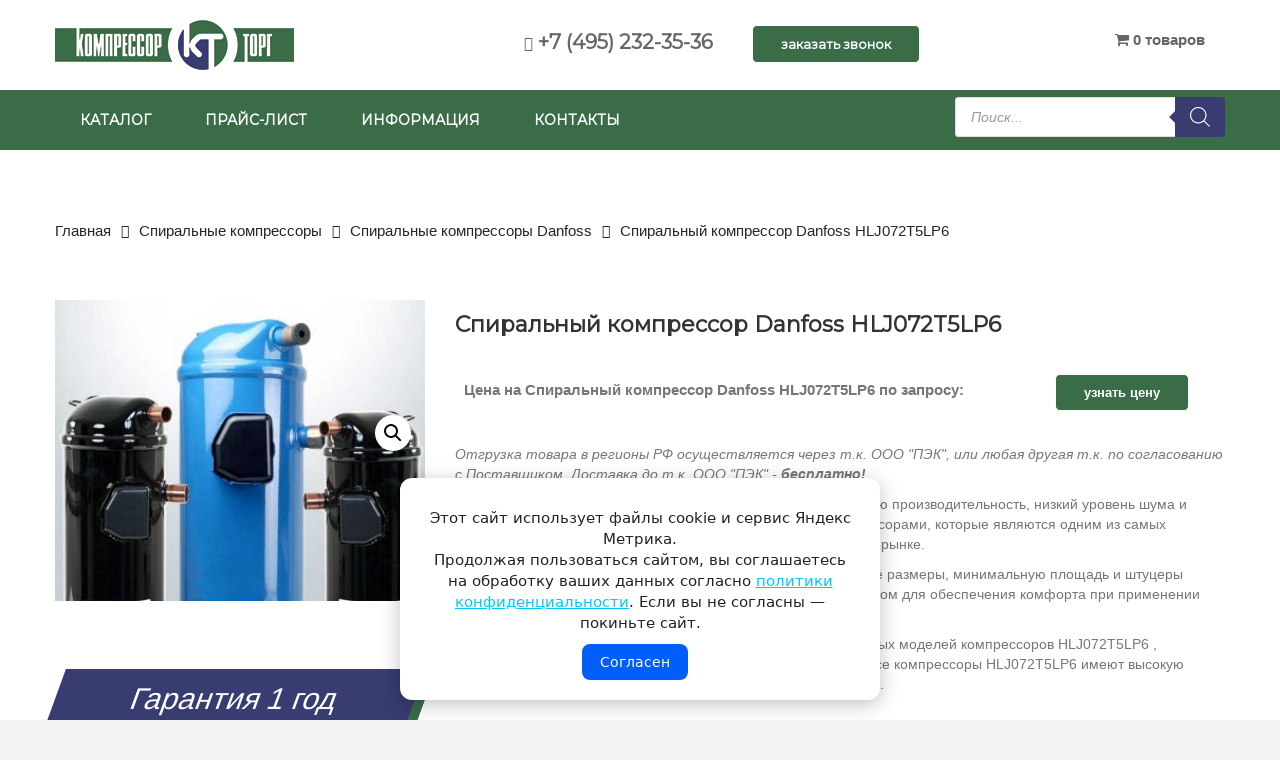

--- FILE ---
content_type: text/html; charset=UTF-8
request_url: https://www.compressor-torg.ru/product/spiralnyj-kompressor-danfoss-hlj072t5lp6.html
body_size: 28426
content:
<!DOCTYPE html>
<html lang="ru-RU">
<head>
<meta charset="UTF-8">
<meta name="viewport" content="width=device-width, initial-scale=1">
<meta name="format-detection" content="telephone=no">
<meta name="yandex-verification" content="79e1c19620bc0e64" />


<meta name='robots' content='index, follow, max-image-preview:large, max-snippet:-1, max-video-preview:-1' />

	<!-- This site is optimized with the Yoast SEO plugin v26.7 - https://yoast.com/wordpress/plugins/seo/ -->
	<title>Купить Спиральный компрессор Danfoss HLJ072T5LP6</title>
	<meta name="description" content="Спиральный компрессор Danfoss HLJ072T5LP6 по низкой цене. Скидка! Доставка по всей России! Спиральные компрессоры Danfoss. Компрессор Торг ." />
	<link rel="canonical" href="https://www.compressor-torg.ru/product/spiralnyj-kompressor-danfoss-hlj072t5lp6.html" />
	<meta property="og:locale" content="ru_RU" />
	<meta property="og:type" content="article" />
	<meta property="og:title" content="Купить Спиральный компрессор Danfoss HLJ072T5LP6" />
	<meta property="og:description" content="Спиральный компрессор Danfoss HLJ072T5LP6 по низкой цене. Скидка! Доставка по всей России! Спиральные компрессоры Danfoss. Компрессор Торг ." />
	<meta property="og:url" content="https://www.compressor-torg.ru/product/spiralnyj-kompressor-danfoss-hlj072t5lp6.html" />
	<meta property="og:site_name" content="Компрессор Торг" />
	<meta property="article:modified_time" content="2019-03-20T13:11:49+00:00" />
	<meta property="og:image" content="https://www.compressor-torg.ru/wp-content/uploads/2019/03/danfossR22.jpg" />
	<meta property="og:image:width" content="737" />
	<meta property="og:image:height" content="600" />
	<meta property="og:image:type" content="image/jpeg" />
	<meta name="twitter:card" content="summary_large_image" />
	<script type="application/ld+json" class="yoast-schema-graph">{"@context":"https://schema.org","@graph":[{"@type":"WebPage","@id":"https://www.compressor-torg.ru/product/spiralnyj-kompressor-danfoss-hlj072t5lp6.html","url":"https://www.compressor-torg.ru/product/spiralnyj-kompressor-danfoss-hlj072t5lp6.html","name":"Купить Спиральный компрессор Danfoss HLJ072T5LP6","isPartOf":{"@id":"https://www.compressor-torg.ru/#website"},"primaryImageOfPage":{"@id":"https://www.compressor-torg.ru/product/spiralnyj-kompressor-danfoss-hlj072t5lp6.html#primaryimage"},"image":{"@id":"https://www.compressor-torg.ru/product/spiralnyj-kompressor-danfoss-hlj072t5lp6.html#primaryimage"},"thumbnailUrl":"https://www.compressor-torg.ru/wp-content/uploads/2019/03/danfossR22.jpg","datePublished":"2019-03-20T12:40:30+00:00","dateModified":"2019-03-20T13:11:49+00:00","description":"Спиральный компрессор Danfoss HLJ072T5LP6 по низкой цене. Скидка! Доставка по всей России! Спиральные компрессоры Danfoss. Компрессор Торг .","breadcrumb":{"@id":"https://www.compressor-torg.ru/product/spiralnyj-kompressor-danfoss-hlj072t5lp6.html#breadcrumb"},"inLanguage":"ru-RU","potentialAction":[{"@type":"ReadAction","target":["https://www.compressor-torg.ru/product/spiralnyj-kompressor-danfoss-hlj072t5lp6.html"]}]},{"@type":"ImageObject","inLanguage":"ru-RU","@id":"https://www.compressor-torg.ru/product/spiralnyj-kompressor-danfoss-hlj072t5lp6.html#primaryimage","url":"https://www.compressor-torg.ru/wp-content/uploads/2019/03/danfossR22.jpg","contentUrl":"https://www.compressor-torg.ru/wp-content/uploads/2019/03/danfossR22.jpg","width":737,"height":600},{"@type":"BreadcrumbList","@id":"https://www.compressor-torg.ru/product/spiralnyj-kompressor-danfoss-hlj072t5lp6.html#breadcrumb","itemListElement":[{"@type":"ListItem","position":1,"name":"Главная страница","item":"https://www.compressor-torg.ru/"},{"@type":"ListItem","position":2,"name":"Каталог","item":"https://www.compressor-torg.ru/shop.html"},{"@type":"ListItem","position":3,"name":"Спиральный компрессор Danfoss HLJ072T5LP6"}]},{"@type":"WebSite","@id":"https://www.compressor-torg.ru/#website","url":"https://www.compressor-torg.ru/","name":"Компрессор Торг","description":"Компрессоры для кондиционеров и холодильного оборудования","potentialAction":[{"@type":"SearchAction","target":{"@type":"EntryPoint","urlTemplate":"https://www.compressor-torg.ru/?s={search_term_string}"},"query-input":{"@type":"PropertyValueSpecification","valueRequired":true,"valueName":"search_term_string"}}],"inLanguage":"ru-RU"}]}</script>
	<!-- / Yoast SEO plugin. -->


<link rel='dns-prefetch' href='//widgetlogic.org' />
<link rel='dns-prefetch' href='//www.compressor-torg.ru' />
<link rel='dns-prefetch' href='//fonts.googleapis.com' />
<link rel="alternate" type="application/rss+xml" title="Компрессор Торг &raquo; Лента" href="https://www.compressor-torg.ru/feed" />
<link rel="alternate" type="application/rss+xml" title="Компрессор Торг &raquo; Лента комментариев" href="https://www.compressor-torg.ru/comments/feed" />
<style id='wp-img-auto-sizes-contain-inline-css' type='text/css'>
img:is([sizes=auto i],[sizes^="auto," i]){contain-intrinsic-size:3000px 1500px}
/*# sourceURL=wp-img-auto-sizes-contain-inline-css */
</style>
<style id='wp-emoji-styles-inline-css' type='text/css'>

	img.wp-smiley, img.emoji {
		display: inline !important;
		border: none !important;
		box-shadow: none !important;
		height: 1em !important;
		width: 1em !important;
		margin: 0 0.07em !important;
		vertical-align: -0.1em !important;
		background: none !important;
		padding: 0 !important;
	}
/*# sourceURL=wp-emoji-styles-inline-css */
</style>
<link rel='stylesheet' id='wp-block-library-css' href='https://www.compressor-torg.ru/wp-includes/css/dist/block-library/style.min.css' type='text/css' media='all' />
<link rel='stylesheet' id='wc-blocks-style-css' href='https://www.compressor-torg.ru/wp-content/plugins/woocommerce/assets/client/blocks/wc-blocks.css' type='text/css' media='all' />
<style id='global-styles-inline-css' type='text/css'>
:root{--wp--preset--aspect-ratio--square: 1;--wp--preset--aspect-ratio--4-3: 4/3;--wp--preset--aspect-ratio--3-4: 3/4;--wp--preset--aspect-ratio--3-2: 3/2;--wp--preset--aspect-ratio--2-3: 2/3;--wp--preset--aspect-ratio--16-9: 16/9;--wp--preset--aspect-ratio--9-16: 9/16;--wp--preset--color--black: #000000;--wp--preset--color--cyan-bluish-gray: #abb8c3;--wp--preset--color--white: #ffffff;--wp--preset--color--pale-pink: #f78da7;--wp--preset--color--vivid-red: #cf2e2e;--wp--preset--color--luminous-vivid-orange: #ff6900;--wp--preset--color--luminous-vivid-amber: #fcb900;--wp--preset--color--light-green-cyan: #7bdcb5;--wp--preset--color--vivid-green-cyan: #00d084;--wp--preset--color--pale-cyan-blue: #8ed1fc;--wp--preset--color--vivid-cyan-blue: #0693e3;--wp--preset--color--vivid-purple: #9b51e0;--wp--preset--gradient--vivid-cyan-blue-to-vivid-purple: linear-gradient(135deg,rgb(6,147,227) 0%,rgb(155,81,224) 100%);--wp--preset--gradient--light-green-cyan-to-vivid-green-cyan: linear-gradient(135deg,rgb(122,220,180) 0%,rgb(0,208,130) 100%);--wp--preset--gradient--luminous-vivid-amber-to-luminous-vivid-orange: linear-gradient(135deg,rgb(252,185,0) 0%,rgb(255,105,0) 100%);--wp--preset--gradient--luminous-vivid-orange-to-vivid-red: linear-gradient(135deg,rgb(255,105,0) 0%,rgb(207,46,46) 100%);--wp--preset--gradient--very-light-gray-to-cyan-bluish-gray: linear-gradient(135deg,rgb(238,238,238) 0%,rgb(169,184,195) 100%);--wp--preset--gradient--cool-to-warm-spectrum: linear-gradient(135deg,rgb(74,234,220) 0%,rgb(151,120,209) 20%,rgb(207,42,186) 40%,rgb(238,44,130) 60%,rgb(251,105,98) 80%,rgb(254,248,76) 100%);--wp--preset--gradient--blush-light-purple: linear-gradient(135deg,rgb(255,206,236) 0%,rgb(152,150,240) 100%);--wp--preset--gradient--blush-bordeaux: linear-gradient(135deg,rgb(254,205,165) 0%,rgb(254,45,45) 50%,rgb(107,0,62) 100%);--wp--preset--gradient--luminous-dusk: linear-gradient(135deg,rgb(255,203,112) 0%,rgb(199,81,192) 50%,rgb(65,88,208) 100%);--wp--preset--gradient--pale-ocean: linear-gradient(135deg,rgb(255,245,203) 0%,rgb(182,227,212) 50%,rgb(51,167,181) 100%);--wp--preset--gradient--electric-grass: linear-gradient(135deg,rgb(202,248,128) 0%,rgb(113,206,126) 100%);--wp--preset--gradient--midnight: linear-gradient(135deg,rgb(2,3,129) 0%,rgb(40,116,252) 100%);--wp--preset--font-size--small: 13px;--wp--preset--font-size--medium: 20px;--wp--preset--font-size--large: 36px;--wp--preset--font-size--x-large: 42px;--wp--preset--spacing--20: 0.44rem;--wp--preset--spacing--30: 0.67rem;--wp--preset--spacing--40: 1rem;--wp--preset--spacing--50: 1.5rem;--wp--preset--spacing--60: 2.25rem;--wp--preset--spacing--70: 3.38rem;--wp--preset--spacing--80: 5.06rem;--wp--preset--shadow--natural: 6px 6px 9px rgba(0, 0, 0, 0.2);--wp--preset--shadow--deep: 12px 12px 50px rgba(0, 0, 0, 0.4);--wp--preset--shadow--sharp: 6px 6px 0px rgba(0, 0, 0, 0.2);--wp--preset--shadow--outlined: 6px 6px 0px -3px rgb(255, 255, 255), 6px 6px rgb(0, 0, 0);--wp--preset--shadow--crisp: 6px 6px 0px rgb(0, 0, 0);}:where(.is-layout-flex){gap: 0.5em;}:where(.is-layout-grid){gap: 0.5em;}body .is-layout-flex{display: flex;}.is-layout-flex{flex-wrap: wrap;align-items: center;}.is-layout-flex > :is(*, div){margin: 0;}body .is-layout-grid{display: grid;}.is-layout-grid > :is(*, div){margin: 0;}:where(.wp-block-columns.is-layout-flex){gap: 2em;}:where(.wp-block-columns.is-layout-grid){gap: 2em;}:where(.wp-block-post-template.is-layout-flex){gap: 1.25em;}:where(.wp-block-post-template.is-layout-grid){gap: 1.25em;}.has-black-color{color: var(--wp--preset--color--black) !important;}.has-cyan-bluish-gray-color{color: var(--wp--preset--color--cyan-bluish-gray) !important;}.has-white-color{color: var(--wp--preset--color--white) !important;}.has-pale-pink-color{color: var(--wp--preset--color--pale-pink) !important;}.has-vivid-red-color{color: var(--wp--preset--color--vivid-red) !important;}.has-luminous-vivid-orange-color{color: var(--wp--preset--color--luminous-vivid-orange) !important;}.has-luminous-vivid-amber-color{color: var(--wp--preset--color--luminous-vivid-amber) !important;}.has-light-green-cyan-color{color: var(--wp--preset--color--light-green-cyan) !important;}.has-vivid-green-cyan-color{color: var(--wp--preset--color--vivid-green-cyan) !important;}.has-pale-cyan-blue-color{color: var(--wp--preset--color--pale-cyan-blue) !important;}.has-vivid-cyan-blue-color{color: var(--wp--preset--color--vivid-cyan-blue) !important;}.has-vivid-purple-color{color: var(--wp--preset--color--vivid-purple) !important;}.has-black-background-color{background-color: var(--wp--preset--color--black) !important;}.has-cyan-bluish-gray-background-color{background-color: var(--wp--preset--color--cyan-bluish-gray) !important;}.has-white-background-color{background-color: var(--wp--preset--color--white) !important;}.has-pale-pink-background-color{background-color: var(--wp--preset--color--pale-pink) !important;}.has-vivid-red-background-color{background-color: var(--wp--preset--color--vivid-red) !important;}.has-luminous-vivid-orange-background-color{background-color: var(--wp--preset--color--luminous-vivid-orange) !important;}.has-luminous-vivid-amber-background-color{background-color: var(--wp--preset--color--luminous-vivid-amber) !important;}.has-light-green-cyan-background-color{background-color: var(--wp--preset--color--light-green-cyan) !important;}.has-vivid-green-cyan-background-color{background-color: var(--wp--preset--color--vivid-green-cyan) !important;}.has-pale-cyan-blue-background-color{background-color: var(--wp--preset--color--pale-cyan-blue) !important;}.has-vivid-cyan-blue-background-color{background-color: var(--wp--preset--color--vivid-cyan-blue) !important;}.has-vivid-purple-background-color{background-color: var(--wp--preset--color--vivid-purple) !important;}.has-black-border-color{border-color: var(--wp--preset--color--black) !important;}.has-cyan-bluish-gray-border-color{border-color: var(--wp--preset--color--cyan-bluish-gray) !important;}.has-white-border-color{border-color: var(--wp--preset--color--white) !important;}.has-pale-pink-border-color{border-color: var(--wp--preset--color--pale-pink) !important;}.has-vivid-red-border-color{border-color: var(--wp--preset--color--vivid-red) !important;}.has-luminous-vivid-orange-border-color{border-color: var(--wp--preset--color--luminous-vivid-orange) !important;}.has-luminous-vivid-amber-border-color{border-color: var(--wp--preset--color--luminous-vivid-amber) !important;}.has-light-green-cyan-border-color{border-color: var(--wp--preset--color--light-green-cyan) !important;}.has-vivid-green-cyan-border-color{border-color: var(--wp--preset--color--vivid-green-cyan) !important;}.has-pale-cyan-blue-border-color{border-color: var(--wp--preset--color--pale-cyan-blue) !important;}.has-vivid-cyan-blue-border-color{border-color: var(--wp--preset--color--vivid-cyan-blue) !important;}.has-vivid-purple-border-color{border-color: var(--wp--preset--color--vivid-purple) !important;}.has-vivid-cyan-blue-to-vivid-purple-gradient-background{background: var(--wp--preset--gradient--vivid-cyan-blue-to-vivid-purple) !important;}.has-light-green-cyan-to-vivid-green-cyan-gradient-background{background: var(--wp--preset--gradient--light-green-cyan-to-vivid-green-cyan) !important;}.has-luminous-vivid-amber-to-luminous-vivid-orange-gradient-background{background: var(--wp--preset--gradient--luminous-vivid-amber-to-luminous-vivid-orange) !important;}.has-luminous-vivid-orange-to-vivid-red-gradient-background{background: var(--wp--preset--gradient--luminous-vivid-orange-to-vivid-red) !important;}.has-very-light-gray-to-cyan-bluish-gray-gradient-background{background: var(--wp--preset--gradient--very-light-gray-to-cyan-bluish-gray) !important;}.has-cool-to-warm-spectrum-gradient-background{background: var(--wp--preset--gradient--cool-to-warm-spectrum) !important;}.has-blush-light-purple-gradient-background{background: var(--wp--preset--gradient--blush-light-purple) !important;}.has-blush-bordeaux-gradient-background{background: var(--wp--preset--gradient--blush-bordeaux) !important;}.has-luminous-dusk-gradient-background{background: var(--wp--preset--gradient--luminous-dusk) !important;}.has-pale-ocean-gradient-background{background: var(--wp--preset--gradient--pale-ocean) !important;}.has-electric-grass-gradient-background{background: var(--wp--preset--gradient--electric-grass) !important;}.has-midnight-gradient-background{background: var(--wp--preset--gradient--midnight) !important;}.has-small-font-size{font-size: var(--wp--preset--font-size--small) !important;}.has-medium-font-size{font-size: var(--wp--preset--font-size--medium) !important;}.has-large-font-size{font-size: var(--wp--preset--font-size--large) !important;}.has-x-large-font-size{font-size: var(--wp--preset--font-size--x-large) !important;}
/*# sourceURL=global-styles-inline-css */
</style>

<style id='classic-theme-styles-inline-css' type='text/css'>
/*! This file is auto-generated */
.wp-block-button__link{color:#fff;background-color:#32373c;border-radius:9999px;box-shadow:none;text-decoration:none;padding:calc(.667em + 2px) calc(1.333em + 2px);font-size:1.125em}.wp-block-file__button{background:#32373c;color:#fff;text-decoration:none}
/*# sourceURL=/wp-includes/css/classic-themes.min.css */
</style>
<link rel='stylesheet' id='block-widget-css' href='https://www.compressor-torg.ru/wp-content/plugins/widget-logic/block_widget/css/widget.css' type='text/css' media='all' />
<link rel='stylesheet' id='wp-components-css' href='https://www.compressor-torg.ru/wp-includes/css/dist/components/style.min.css' type='text/css' media='all' />
<link rel='stylesheet' id='wp-preferences-css' href='https://www.compressor-torg.ru/wp-includes/css/dist/preferences/style.min.css' type='text/css' media='all' />
<link rel='stylesheet' id='wp-block-editor-css' href='https://www.compressor-torg.ru/wp-includes/css/dist/block-editor/style.min.css' type='text/css' media='all' />
<link rel='stylesheet' id='popup-maker-block-library-style-css' href='https://www.compressor-torg.ru/wp-content/plugins/popup-maker/dist/packages/block-library-style.css' type='text/css' media='all' />
<link rel='stylesheet' id='contact-form-7-css' href='https://www.compressor-torg.ru/wp-content/plugins/contact-form-7/includes/css/styles.css' type='text/css' media='all' />
<link rel='stylesheet' id='rs-plugin-settings-css' href='https://www.compressor-torg.ru/wp-content/plugins/revslider/public/assets/css/settings.css' type='text/css' media='all' />
<style id='rs-plugin-settings-inline-css' type='text/css'>
#rs-demo-id {}
/*# sourceURL=rs-plugin-settings-inline-css */
</style>
<link rel='stylesheet' id='wpmenucart-icons-css' href='https://www.compressor-torg.ru/wp-content/plugins/woocommerce-menu-bar-cart/assets/css/wpmenucart-icons.min.css' type='text/css' media='all' />
<style id='wpmenucart-icons-inline-css' type='text/css'>
@font-face{font-family:WPMenuCart;src:url(https://www.compressor-torg.ru/wp-content/plugins/woocommerce-menu-bar-cart/assets/fonts/WPMenuCart.eot);src:url(https://www.compressor-torg.ru/wp-content/plugins/woocommerce-menu-bar-cart/assets/fonts/WPMenuCart.eot?#iefix) format('embedded-opentype'),url(https://www.compressor-torg.ru/wp-content/plugins/woocommerce-menu-bar-cart/assets/fonts/WPMenuCart.woff2) format('woff2'),url(https://www.compressor-torg.ru/wp-content/plugins/woocommerce-menu-bar-cart/assets/fonts/WPMenuCart.woff) format('woff'),url(https://www.compressor-torg.ru/wp-content/plugins/woocommerce-menu-bar-cart/assets/fonts/WPMenuCart.ttf) format('truetype'),url(https://www.compressor-torg.ru/wp-content/plugins/woocommerce-menu-bar-cart/assets/fonts/WPMenuCart.svg#WPMenuCart) format('svg');font-weight:400;font-style:normal;font-display:swap}
/*# sourceURL=wpmenucart-icons-inline-css */
</style>
<link rel='stylesheet' id='wpmenucart-css' href='https://www.compressor-torg.ru/wp-content/plugins/woocommerce-menu-bar-cart/assets/css/wpmenucart-main.min.css' type='text/css' media='all' />
<link rel='stylesheet' id='photoswipe-css' href='https://www.compressor-torg.ru/wp-content/plugins/woocommerce/assets/css/photoswipe/photoswipe.min.css' type='text/css' media='all' />
<link rel='stylesheet' id='photoswipe-default-skin-css' href='https://www.compressor-torg.ru/wp-content/plugins/woocommerce/assets/css/photoswipe/default-skin/default-skin.min.css' type='text/css' media='all' />
<link rel='stylesheet' id='woocommerce-layout-css' href='https://www.compressor-torg.ru/wp-content/plugins/woocommerce/assets/css/woocommerce-layout.css' type='text/css' media='all' />
<link rel='stylesheet' id='woocommerce-smallscreen-css' href='https://www.compressor-torg.ru/wp-content/plugins/woocommerce/assets/css/woocommerce-smallscreen.css' type='text/css' media='only screen and (max-width: 768px)' />
<link rel='stylesheet' id='woocommerce-general-css' href='https://www.compressor-torg.ru/wp-content/plugins/woocommerce/assets/css/woocommerce.css' type='text/css' media='all' />
<style id='woocommerce-inline-inline-css' type='text/css'>
.woocommerce form .form-row .required { visibility: visible; }
/*# sourceURL=woocommerce-inline-inline-css */
</style>
<link rel='stylesheet' id='yml-for-yandex-market-css' href='https://www.compressor-torg.ru/wp-content/plugins/yml-for-yandex-market/public/css/y4ym-public.css' type='text/css' media='all' />
<link rel='stylesheet' id='dgwt-wcas-style-css' href='https://www.compressor-torg.ru/wp-content/plugins/ajax-search-for-woocommerce/assets/css/style.min.css' type='text/css' media='all' />
<link rel='stylesheet' id='popup-maker-site-css' href='//www.compressor-torg.ru/wp-content/uploads/pum/pum-site-styles.css' type='text/css' media='all' />
<link rel='stylesheet' id='font-awesome-css' href='https://www.compressor-torg.ru/wp-content/plugins/js_composer/assets/lib/bower/font-awesome/css/font-awesome.min.css' type='text/css' media='all' />
<link rel='stylesheet' id='bootstrap-css' href='https://www.compressor-torg.ru/wp-content/themes/vg-evelyn/assets/common/css/bootstrap.min.css' type='text/css' media='all' />
<link rel='stylesheet' id='bootstrap-theme-css' href='https://www.compressor-torg.ru/wp-content/themes/vg-evelyn/assets/common/css/bootstrap-theme.min.css' type='text/css' media='all' />
<link rel='stylesheet' id='owl-carousel-css' href='https://www.compressor-torg.ru/wp-content/themes/vg-evelyn/assets/common/css/owl.carousel.css' type='text/css' media='all' />
<link rel='stylesheet' id='owl-theme-css' href='https://www.compressor-torg.ru/wp-content/themes/vg-evelyn/assets/common/css/owl.theme.css' type='text/css' media='all' />
<link rel='stylesheet' id='treeview-css' href='https://www.compressor-torg.ru/wp-content/themes/vg-evelyn/assets/common/css/jquery.treeview.css' type='text/css' media='all' />
<link rel='stylesheet' id='material-css' href='https://www.compressor-torg.ru/wp-content/themes/vg-evelyn/assets/common/css/material-design-iconic-font.min.css' type='text/css' media='all' />
<link rel='stylesheet' id='ionicons-css' href='https://www.compressor-torg.ru/wp-content/themes/vg-evelyn/assets/common/css/ionicons.min.css' type='text/css' media='all' />
<link rel='stylesheet' id='elegant-css' href='https://www.compressor-torg.ru/wp-content/themes/vg-evelyn/assets/common/css/elegant-style.css' type='text/css' media='all' />
<link rel='stylesheet' id='et-line-css' href='https://www.compressor-torg.ru/wp-content/themes/vg-evelyn/assets/common/css/et-line.css' type='text/css' media='all' />
<link rel='stylesheet' id='themify-icons-css' href='https://www.compressor-torg.ru/wp-content/themes/vg-evelyn/assets/common/css/themify-icons.css' type='text/css' media='all' />
<link rel='stylesheet' id='simple-line-icons-css' href='https://www.compressor-torg.ru/wp-content/themes/vg-evelyn/assets/common/css/simple-line-icons.css' type='text/css' media='all' />
<link rel='stylesheet' id='sumoselect-css' href='https://www.compressor-torg.ru/wp-content/themes/vg-evelyn/assets/common/css/sumoselect.css' type='text/css' media='all' />
<link rel='stylesheet' id='nanoscroller-css' href='https://www.compressor-torg.ru/wp-content/themes/vg-evelyn/assets/common/css/nanoscroller.css' type='text/css' media='all' />
<link rel='stylesheet' id='animate-css' href='https://www.compressor-torg.ru/wp-content/themes/vg-evelyn/assets/css/animate.css' type='text/css' media='all' />
<link rel='stylesheet' id='vg-evelyn-common-css' href='https://www.compressor-torg.ru/wp-content/themes/vg-evelyn/assets/css/common.css' type='text/css' media='all' />
<link rel='stylesheet' id='vg-evelyn-menus-css' href='https://www.compressor-torg.ru/wp-content/themes/vg-evelyn/assets/css/menus.css' type='text/css' media='all' />
<link rel='stylesheet' id='vg-evelyn-offcanvas-css' href='https://www.compressor-torg.ru/wp-content/themes/vg-evelyn/assets/css/offcanvas.css' type='text/css' media='all' />
<link rel='stylesheet' id='vg-evelyn-layouts-css' href='https://www.compressor-torg.ru/wp-content/themes/vg-evelyn/assets/css/layouts.css' type='text/css' media='all' />
<link rel='stylesheet' id='vg-evelyn-presets-css' href='https://www.compressor-torg.ru/wp-content/themes/vg-evelyn/assets/css/presets.css' type='text/css' media='all' />
<link rel='stylesheet' id='vg-evelyn-style-css' href='https://www.compressor-torg.ru/wp-content/themes/vg-evelyn-child/style.css' type='text/css' media='all' />
<link rel='stylesheet' id='vg-evelyn-child-style-css' href='https://www.compressor-torg.ru/wp-content/themes/vg-evelyn-child/style.css' type='text/css' media='all' />
<script type="text/template" id="tmpl-variation-template">
	<div class="woocommerce-variation-description">{{{ data.variation.variation_description }}}</div>
	<div class="woocommerce-variation-price">{{{ data.variation.price_html }}}</div>
	<div class="woocommerce-variation-availability">{{{ data.variation.availability_html }}}</div>
</script>
<script type="text/template" id="tmpl-unavailable-variation-template">
	<p role="alert">Этот товар недоступен. Пожалуйста, выберите другую комбинацию.</p>
</script>
<script type="text/javascript" src="https://www.compressor-torg.ru/wp-includes/js/jquery/jquery.min.js" id="jquery-core-js"></script>
<script type="text/javascript" src="https://www.compressor-torg.ru/wp-includes/js/jquery/jquery-migrate.min.js" id="jquery-migrate-js"></script>
<script type="text/javascript" src="https://www.compressor-torg.ru/wp-content/plugins/revslider/public/assets/js/jquery.themepunch.tools.min.js" id="tp-tools-js"></script>
<script type="text/javascript" src="https://www.compressor-torg.ru/wp-content/plugins/revslider/public/assets/js/jquery.themepunch.revolution.min.js" id="revmin-js"></script>
<script type="text/javascript" src="https://www.compressor-torg.ru/wp-content/plugins/woocommerce/assets/js/jquery-blockui/jquery.blockUI.min.js" id="wc-jquery-blockui-js" data-wp-strategy="defer"></script>
<script type="text/javascript" id="wc-add-to-cart-js-extra">
/* <![CDATA[ */
var wc_add_to_cart_params = {"ajax_url":"/wp-admin/admin-ajax.php","wc_ajax_url":"/?wc-ajax=%%endpoint%%","i18n_view_cart":"\u041f\u0440\u043e\u0441\u043c\u043e\u0442\u0440 \u043a\u043e\u0440\u0437\u0438\u043d\u044b","cart_url":"https://www.compressor-torg.ru/cart.html","is_cart":"","cart_redirect_after_add":"yes"};
//# sourceURL=wc-add-to-cart-js-extra
/* ]]> */
</script>
<script type="text/javascript" src="https://www.compressor-torg.ru/wp-content/plugins/woocommerce/assets/js/frontend/add-to-cart.min.js" id="wc-add-to-cart-js" data-wp-strategy="defer"></script>
<script type="text/javascript" src="https://www.compressor-torg.ru/wp-content/plugins/woocommerce/assets/js/zoom/jquery.zoom.min.js" id="wc-zoom-js" defer="defer" data-wp-strategy="defer"></script>
<script type="text/javascript" src="https://www.compressor-torg.ru/wp-content/plugins/woocommerce/assets/js/flexslider/jquery.flexslider.min.js" id="wc-flexslider-js" defer="defer" data-wp-strategy="defer"></script>
<script type="text/javascript" src="https://www.compressor-torg.ru/wp-content/plugins/woocommerce/assets/js/photoswipe/photoswipe.min.js" id="wc-photoswipe-js" defer="defer" data-wp-strategy="defer"></script>
<script type="text/javascript" src="https://www.compressor-torg.ru/wp-content/plugins/woocommerce/assets/js/photoswipe/photoswipe-ui-default.min.js" id="wc-photoswipe-ui-default-js" defer="defer" data-wp-strategy="defer"></script>
<script type="text/javascript" id="wc-single-product-js-extra">
/* <![CDATA[ */
var wc_single_product_params = {"i18n_required_rating_text":"\u041f\u043e\u0436\u0430\u043b\u0443\u0439\u0441\u0442\u0430, \u043f\u043e\u0441\u0442\u0430\u0432\u044c\u0442\u0435 \u043e\u0446\u0435\u043d\u043a\u0443","i18n_rating_options":["1 \u0438\u0437 5 \u0437\u0432\u0451\u0437\u0434","2 \u0438\u0437 5 \u0437\u0432\u0451\u0437\u0434","3 \u0438\u0437 5 \u0437\u0432\u0451\u0437\u0434","4 \u0438\u0437 5 \u0437\u0432\u0451\u0437\u0434","5 \u0438\u0437 5 \u0437\u0432\u0451\u0437\u0434"],"i18n_product_gallery_trigger_text":"\u041f\u0440\u043e\u0441\u043c\u043e\u0442\u0440 \u0433\u0430\u043b\u0435\u0440\u0435\u0438 \u0438\u0437\u043e\u0431\u0440\u0430\u0436\u0435\u043d\u0438\u0439 \u0432 \u043f\u043e\u043b\u043d\u043e\u044d\u043a\u0440\u0430\u043d\u043d\u043e\u043c \u0440\u0435\u0436\u0438\u043c\u0435","review_rating_required":"no","flexslider":{"rtl":false,"animation":"slide","smoothHeight":true,"directionNav":false,"controlNav":"thumbnails","slideshow":false,"animationSpeed":500,"animationLoop":false,"allowOneSlide":false},"zoom_enabled":"1","zoom_options":[],"photoswipe_enabled":"1","photoswipe_options":{"shareEl":false,"closeOnScroll":false,"history":false,"hideAnimationDuration":0,"showAnimationDuration":0},"flexslider_enabled":"1"};
//# sourceURL=wc-single-product-js-extra
/* ]]> */
</script>
<script type="text/javascript" src="https://www.compressor-torg.ru/wp-content/plugins/woocommerce/assets/js/frontend/single-product.min.js" id="wc-single-product-js" defer="defer" data-wp-strategy="defer"></script>
<script type="text/javascript" src="https://www.compressor-torg.ru/wp-content/plugins/woocommerce/assets/js/js-cookie/js.cookie.min.js" id="wc-js-cookie-js" defer="defer" data-wp-strategy="defer"></script>
<script type="text/javascript" id="woocommerce-js-extra">
/* <![CDATA[ */
var woocommerce_params = {"ajax_url":"/wp-admin/admin-ajax.php","wc_ajax_url":"/?wc-ajax=%%endpoint%%","i18n_password_show":"\u041f\u043e\u043a\u0430\u0437\u0430\u0442\u044c \u043f\u0430\u0440\u043e\u043b\u044c","i18n_password_hide":"\u0421\u043a\u0440\u044b\u0442\u044c \u043f\u0430\u0440\u043e\u043b\u044c"};
//# sourceURL=woocommerce-js-extra
/* ]]> */
</script>
<script type="text/javascript" src="https://www.compressor-torg.ru/wp-content/plugins/woocommerce/assets/js/frontend/woocommerce.min.js" id="woocommerce-js" defer="defer" data-wp-strategy="defer"></script>
<script type="text/javascript" src="https://www.compressor-torg.ru/wp-content/plugins/yml-for-yandex-market/public/js/y4ym-public.js" id="yml-for-yandex-market-js"></script>
<script type="text/javascript" src="https://www.compressor-torg.ru/wp-content/plugins/js_composer/assets/js/vendors/woocommerce-add-to-cart.js" id="vc_woocommerce-add-to-cart-js-js"></script>
<script type="text/javascript" src="https://www.compressor-torg.ru/wp-includes/js/underscore.min.js" id="underscore-js"></script>
<script type="text/javascript" id="wp-util-js-extra">
/* <![CDATA[ */
var _wpUtilSettings = {"ajax":{"url":"/wp-admin/admin-ajax.php"}};
//# sourceURL=wp-util-js-extra
/* ]]> */
</script>
<script type="text/javascript" src="https://www.compressor-torg.ru/wp-includes/js/wp-util.min.js" id="wp-util-js"></script>
<script type="text/javascript" id="wc-add-to-cart-variation-js-extra">
/* <![CDATA[ */
var wc_add_to_cart_variation_params = {"wc_ajax_url":"/?wc-ajax=%%endpoint%%","i18n_no_matching_variations_text":"\u0416\u0430\u043b\u044c, \u043d\u043e \u0442\u043e\u0432\u0430\u0440\u043e\u0432, \u0441\u043e\u043e\u0442\u0432\u0435\u0442\u0441\u0442\u0432\u0443\u044e\u0449\u0438\u0445 \u0432\u0430\u0448\u0435\u043c\u0443 \u0432\u044b\u0431\u043e\u0440\u0443, \u043d\u0435 \u043e\u0431\u043d\u0430\u0440\u0443\u0436\u0435\u043d\u043e. \u041f\u043e\u0436\u0430\u043b\u0443\u0439\u0441\u0442\u0430, \u0432\u044b\u0431\u0435\u0440\u0438\u0442\u0435 \u0434\u0440\u0443\u0433\u0443\u044e \u043a\u043e\u043c\u0431\u0438\u043d\u0430\u0446\u0438\u044e.","i18n_make_a_selection_text":"\u0412\u044b\u0431\u0435\u0440\u0438\u0442\u0435 \u043e\u043f\u0446\u0438\u0438 \u0442\u043e\u0432\u0430\u0440\u0430 \u043f\u0435\u0440\u0435\u0434 \u0435\u0433\u043e \u0434\u043e\u0431\u0430\u0432\u043b\u0435\u043d\u0438\u0435\u043c \u0432 \u0432\u0430\u0448\u0443 \u043a\u043e\u0440\u0437\u0438\u043d\u0443.","i18n_unavailable_text":"\u042d\u0442\u043e\u0442 \u0442\u043e\u0432\u0430\u0440 \u043d\u0435\u0434\u043e\u0441\u0442\u0443\u043f\u0435\u043d. \u041f\u043e\u0436\u0430\u043b\u0443\u0439\u0441\u0442\u0430, \u0432\u044b\u0431\u0435\u0440\u0438\u0442\u0435 \u0434\u0440\u0443\u0433\u0443\u044e \u043a\u043e\u043c\u0431\u0438\u043d\u0430\u0446\u0438\u044e.","i18n_reset_alert_text":"\u0420\u0435\u0437\u0443\u043b\u044c\u0442\u0430\u0442\u044b \u0432\u0430\u0448\u0435\u0433\u043e \u0432\u044b\u0431\u043e\u0440\u0430 \u0441\u0431\u0440\u043e\u0448\u0435\u043d\u044b. \u0412\u044b\u0431\u0435\u0440\u0438\u0442\u0435 \u043e\u043f\u0446\u0438\u0438 \u0442\u043e\u0432\u0430\u0440\u0430, \u043f\u0435\u0440\u0435\u0434 \u0442\u0435\u043c \u043a\u0430\u043a \u0434\u043e\u0431\u0430\u0432\u0438\u0442\u044c \u0435\u0433\u043e \u0432 \u043a\u043e\u0440\u0437\u0438\u043d\u0443."};
//# sourceURL=wc-add-to-cart-variation-js-extra
/* ]]> */
</script>
<script type="text/javascript" src="https://www.compressor-torg.ru/wp-content/plugins/woocommerce/assets/js/frontend/add-to-cart-variation.min.js" id="wc-add-to-cart-variation-js" defer="defer" data-wp-strategy="defer"></script>
<script type="text/javascript" src="https://www.compressor-torg.ru/wp-content/themes/vg-evelyn/assets/common/js/bootstrap.min.js" id="bootstrap-js"></script>
<link rel="EditURI" type="application/rsd+xml" title="RSD" href="https://www.compressor-torg.ru/xmlrpc.php?rsd" />
<meta name="generator" content="WordPress 6.9" />
<meta name="generator" content="WooCommerce 10.4.3" />
<link rel='shortlink' href='https://www.compressor-torg.ru/?p=29871' />
<meta name="generator" content="Redux 4.5.10" />

<!-- Saphali Lite Version -->
<meta name="generator" content="Saphali Lite 2.0.0" />

		<style>
			.dgwt-wcas-ico-magnifier,.dgwt-wcas-ico-magnifier-handler{max-width:20px}.dgwt-wcas-search-wrapp{max-width:600px}		</style>
			<noscript><style>.woocommerce-product-gallery{ opacity: 1 !important; }</style></noscript>
	<meta name="generator" content="Powered by WPBakery Page Builder - drag and drop page builder for WordPress."/>
<!--[if lte IE 9]><link rel="stylesheet" type="text/css" href="https://www.compressor-torg.ru/wp-content/plugins/js_composer/assets/css/vc_lte_ie9.min.css" media="screen"><![endif]--><meta name="generator" content="Powered by Slider Revolution 5.4.7.2 - responsive, Mobile-Friendly Slider Plugin for WordPress with comfortable drag and drop interface." />
<link rel="icon" href="https://www.compressor-torg.ru/wp-content/uploads/2018/07/cropped-favicon1-32x32.png" sizes="32x32" />
<link rel="icon" href="https://www.compressor-torg.ru/wp-content/uploads/2018/07/cropped-favicon1-192x192.png" sizes="192x192" />
<link rel="apple-touch-icon" href="https://www.compressor-torg.ru/wp-content/uploads/2018/07/cropped-favicon1-180x180.png" />
<meta name="msapplication-TileImage" content="https://www.compressor-torg.ru/wp-content/uploads/2018/07/cropped-favicon1-270x270.png" />
<script type="text/javascript">function setREVStartSize(e){									
						try{ e.c=jQuery(e.c);var i=jQuery(window).width(),t=9999,r=0,n=0,l=0,f=0,s=0,h=0;
							if(e.responsiveLevels&&(jQuery.each(e.responsiveLevels,function(e,f){f>i&&(t=r=f,l=e),i>f&&f>r&&(r=f,n=e)}),t>r&&(l=n)),f=e.gridheight[l]||e.gridheight[0]||e.gridheight,s=e.gridwidth[l]||e.gridwidth[0]||e.gridwidth,h=i/s,h=h>1?1:h,f=Math.round(h*f),"fullscreen"==e.sliderLayout){var u=(e.c.width(),jQuery(window).height());if(void 0!=e.fullScreenOffsetContainer){var c=e.fullScreenOffsetContainer.split(",");if (c) jQuery.each(c,function(e,i){u=jQuery(i).length>0?u-jQuery(i).outerHeight(!0):u}),e.fullScreenOffset.split("%").length>1&&void 0!=e.fullScreenOffset&&e.fullScreenOffset.length>0?u-=jQuery(window).height()*parseInt(e.fullScreenOffset,0)/100:void 0!=e.fullScreenOffset&&e.fullScreenOffset.length>0&&(u-=parseInt(e.fullScreenOffset,0))}f=u}else void 0!=e.minHeight&&f<e.minHeight&&(f=e.minHeight);e.c.closest(".rev_slider_wrapper").css({height:f})					
						}catch(d){console.log("Failure at Presize of Slider:"+d)}						
					};</script>
<noscript><style type="text/css"> .wpb_animate_when_almost_visible { opacity: 1; }</style></noscript>








<link rel='stylesheet' id='redux-custom-fonts-css' href='//www.compressor-torg.ru/wp-content/uploads/redux/custom-fonts/fonts.css' type='text/css' media='all' />
</head>

<body class="wp-singular product-template-default single single-product postid-29871 wp-theme-vg-evelyn wp-child-theme-vg-evelyn-child theme-vg-evelyn woocommerce woocommerce-page woocommerce-no-js layout-1 preset-1 full-width wpb-js-composer js-comp-ver-5.4.7 vc_responsive">




<!-- Page Loader Block -->

<div class="vg-website-wrapper">
	<div class="vg-pusher">
		<div class="vg-pusher-after"></div> <!-- Don't REMOVE this code -->
		
		<header id="vg-header-wrapper" class="home-1">
						<div class="header">
				<div class="container">
					
					<div class="row">
						
						<div id="logo-wrapper" class="col-xs-12 col-sm-12 col-sm-3 col-md-3 col-lg-3">
							<div class="sticky_logo"><a href="https://www.compressor-torg.ru/" rel="home"><span class="logo-background">Компрессор Торг</span></a></div>							<div class="logo-inside">
								<a href="https://www.compressor-torg.ru/" rel="home"><span class="logo-background">Компрессор Торг</span></a>							</div>
						</div><!-- End site-logo -->
							
													<div class="vg-add col-xs-12 col-lg-6 col-sm-6 col-md-6">
								<div id="text-2" class="widget widget_text">			<div class="textwidget"><ul>
<li><i class="fa fa-phone" aria-hidden="true"></i><a href="tel:+74952323536"><b class="phone-nubber">+7 (495) 232-35-36</b></a></li>
<li><a class="coll-order" href="#"><button class="color-green">заказать звонок</button></a></li>
</ul>
</div>
		</div>								
								
							</div>  	
													<div style="text-align:right;" class="vg-add col-xs-12 col-lg-3 col-sm-3 col-md-3">
								
								<aside id="nav_menu-8" class="widget widget_nav_menu amr_widget"><div class="menu-basket-container"><ul id="menu-basket" class="menu"><li class=" wpmenucartli wpmenucart-display-right menu-item" id="wpmenucartli"><a class="wpmenucart-contents empty-wpmenucart-visible" href="https://www.compressor-torg.ru/shop.html" title="Начать покупки"><i class="wpmenucart-icon-shopping-cart-0" role="img" aria-label="Cart"></i><span class="cartcontents">0 товаров</span></a></li></ul></div></aside>								
							</div>  
						
					</div>
				</div>
			</div><!-- End Header Container -->
			<div class="sp-main-menu">
				<div class="container">
					<div class="row">
					
						
						<div id="navigation" class="col-xs-12 col-sm-7 col-md-10 col-lg-9 ">
							
							<div class="site-navigation visible-lg">
								<nav class="main-navigation default-navigation white">
									<ul class="menu-main-menu"><li id="vg-evelyn-menu-item-6264" class="mega-menu multi-columns column_4 menu-item menu-item-type-custom menu-item-object-custom menu-item-has-children"><a>Каталог</a>
<ul class="sub-menu  level-0" >
	<li id="vg-evelyn-menu-item-5776" class="menu-item menu-item-type-custom menu-item-object-custom menu-item-has-children"><a href="/product-category/rotornye-kompressory/">Роторные компрессоры</a>
	<ul class="sub-menu  level-1" >
		<li id="vg-evelyn-menu-item-33836" class="menu-item menu-item-type-taxonomy menu-item-object-product_cat"><a href="https://www.compressor-torg.ru/product-category/rotornye-kompressory/rotornye-kompressory-lg">LG</a></li>
		<li id="vg-evelyn-menu-item-32599" class="menu-item menu-item-type-custom menu-item-object-custom"><a href="https://www.compressor-torg.ru/product-category/rotornye-kompressory/rotornye-kompressory-lanhai-rotornye-kompressory">Lanhai</a></li>
		<li id="vg-evelyn-menu-item-32576" class="menu-item menu-item-type-custom menu-item-object-custom"><a href="https://www.compressor-torg.ru/product-category/rotornye-kompressory/rotornye-kompressory-highly">Highly</a></li>
		<li id="vg-evelyn-menu-item-32551" class="menu-item menu-item-type-custom menu-item-object-custom"><a href="https://www.compressor-torg.ru/product-category/rotornye-kompressory/rotornye-kompressory-nwt">NWT</a></li>
		<li id="vg-evelyn-menu-item-32523" class="menu-item menu-item-type-custom menu-item-object-custom"><a href="https://www.compressor-torg.ru/product-category/rotornye-kompressory/rotornye-kompressory-hitachi">Hitachi</a></li>
		<li id="vg-evelyn-menu-item-32478" class="menu-item menu-item-type-custom menu-item-object-custom"><a href="https://www.compressor-torg.ru/product-category/rotornye-kompressory/rotornye-kompressory-landa">Landa</a></li>
		<li id="vg-evelyn-menu-item-32394" class="menu-item menu-item-type-custom menu-item-object-custom"><a href="https://www.compressor-torg.ru/product-category/rotornye-kompressory/rotornye-kompressory-mitsubishi-electric">Mitsubishi Electric</a></li>
		<li id="vg-evelyn-menu-item-5778" class="menu-item menu-item-type-custom menu-item-object-custom"><a href="/product-category/rotornye-kompressory/rotornye-kompressory-matsushita-panasonic/">Panasonic</a></li>
		<li id="vg-evelyn-menu-item-5775" class="menu-item menu-item-type-custom menu-item-object-custom"><a href="/product-category/rotornye-kompressory/rotornye-kompressory-gmcc/">GMCC</a></li>
		<li id="vg-evelyn-menu-item-5777" class="menu-item menu-item-type-custom menu-item-object-custom"><a href="/product-category/rotornye-kompressory/rotornye-kompressory-siam/">Siam</a></li>
		<li id="vg-evelyn-menu-item-31037" class="menu-item menu-item-type-custom menu-item-object-custom"><a href="https://www.compressor-torg.ru/product-category/rotornye-kompressory/rotornye-kompressory-toshiba">Toshiba</a></li>
		<li id="vg-evelyn-menu-item-31057" class="menu-item menu-item-type-taxonomy menu-item-object-product_cat"><a href="https://www.compressor-torg.ru/product-category/rotornye-kompressory/rotornye-kompressory-sanyo">Sanyo</a></li>
		<li id="vg-evelyn-menu-item-32368" class="menu-item menu-item-type-custom menu-item-object-custom"><a href="/product-category/rotornye-kompressory/rotornye-kompressory-rechi">Rechi</a></li>
	</ul>
</li>
	<li id="vg-evelyn-menu-item-5773" class="menu-item menu-item-type-custom menu-item-object-custom menu-item-has-children"><a href="/product-category/spiralnye-kompressory/">Спиральные компрессоры</a>
	<ul class="sub-menu  level-1" >
		<li id="vg-evelyn-menu-item-33837" class="menu-item menu-item-type-taxonomy menu-item-object-product_cat"><a href="https://www.compressor-torg.ru/product-category/spiralnye-kompressory/spiralnye-kompressory-lg">LG</a></li>
		<li id="vg-evelyn-menu-item-33127" class="menu-item menu-item-type-custom menu-item-object-custom"><a href="https://www.compressor-torg.ru/product-category/spiralnye-kompressory/spiralnye-kompressory-invotech">Invotech</a></li>
		<li id="vg-evelyn-menu-item-32994" class="menu-item menu-item-type-custom menu-item-object-custom"><a href="https://www.compressor-torg.ru/product-category/spiralnye-kompressory/spiralnye-kompressory-mitsubishi-electric">Mitsubishi electric</a></li>
		<li id="vg-evelyn-menu-item-29907" class="menu-item menu-item-type-custom menu-item-object-custom"><a href="https://www.compressor-torg.ru/product-category/spiralnye-kompressory/spiralnye-kompressory-danfoss">Danfoss</a></li>
		<li id="vg-evelyn-menu-item-6199" class="menu-item menu-item-type-custom menu-item-object-custom"><a href="/product-category/spiralnye-kompressory/spiralnye-kompressory-daikin/">Daikin</a></li>
		<li id="vg-evelyn-menu-item-6200" class="menu-item menu-item-type-custom menu-item-object-custom"><a href="/product-category/spiralnye-kompressory/spiralnye-kompressory-panasonic/">Panasonic</a></li>
		<li id="vg-evelyn-menu-item-29948" class="menu-item menu-item-type-custom menu-item-object-custom"><a href="https://www.compressor-torg.ru/product-category/spiralnye-kompressory/spiralnye-kompressory-performer">Performer</a></li>
		<li id="vg-evelyn-menu-item-6201" class="menu-item menu-item-type-custom menu-item-object-custom"><a href="/product-category/spiralnye-kompressory/spiralnye-kompressory-siam/">Siam</a></li>
		<li id="vg-evelyn-menu-item-6202" class="menu-item menu-item-type-custom menu-item-object-custom"><a href="/product-category/spiralnye-kompressory/spiralnye-kompressory-hitachi/">Hitachi</a></li>
		<li id="vg-evelyn-menu-item-28851" class="menu-item menu-item-type-custom menu-item-object-custom"><a href="https://www.compressor-torg.ru/product-category/spiralnye-kompressory/spiralnye-kompressory-general-fujitsu">Fujitsu General</a></li>
		<li id="vg-evelyn-menu-item-30385" class="menu-item menu-item-type-custom menu-item-object-custom"><a href="https://www.compressor-torg.ru/product-category/spiralnye-kompressory/spiralnye-kompressory-copeland">Copeland</a></li>
		<li id="vg-evelyn-menu-item-31047" class="menu-item menu-item-type-taxonomy menu-item-object-product_cat"><a href="https://www.compressor-torg.ru/product-category/spiralnye-kompressory/spiralnye-kompressory-mitsubishi-heavy">Mitsubishi Heavy</a></li>
		<li id="vg-evelyn-menu-item-31362" class="menu-item menu-item-type-taxonomy menu-item-object-product_cat"><a href="https://www.compressor-torg.ru/product-category/spiralnye-kompressory/spiralnye-kompressory-bitzer">Bitzer</a></li>
	</ul>
</li>
	<li id="vg-evelyn-menu-item-29509" class="menu-item menu-item-type-custom menu-item-object-custom menu-item-has-children"><a href="https://www.compressor-torg.ru/product-category/porshnevye-kompressory">Поршневые компрессоры</a>
	<ul class="sub-menu  level-1" >
		<li id="vg-evelyn-menu-item-33958" class="menu-item menu-item-type-taxonomy menu-item-object-product_cat"><a href="https://www.compressor-torg.ru/product-category/porshnevye-kompressory/porshnevye-kompressory-bristol">Bristol</a></li>
		<li id="vg-evelyn-menu-item-32993" class="menu-item menu-item-type-custom menu-item-object-custom"><a href="https://www.compressor-torg.ru/product-category/porshnevye-kompressory/porshnevye-kompressory-mitsubishi-electric">Mitsubishi electric</a></li>
		<li id="vg-evelyn-menu-item-29510" class="menu-item menu-item-type-custom menu-item-object-custom"><a href="https://www.compressor-torg.ru/product-category/porshnevye-kompressory/porshnevye-kompressory-maneurop">Maneurop</a></li>
		<li id="vg-evelyn-menu-item-31066" class="menu-item menu-item-type-taxonomy menu-item-object-product_cat"><a href="https://www.compressor-torg.ru/product-category/porshnevye-kompressory/porshnevye-kompressory-mitsubishi-heavy">Mitsubishi Heavy</a></li>
	</ul>
</li>
	<li id="vg-evelyn-menu-item-31363" class="menu-item menu-item-type-taxonomy menu-item-object-product_cat menu-item-has-children"><a href="https://www.compressor-torg.ru/product-category/polugermetichnye-kompressory">Полугерметичные компрессоры</a>
	<ul class="sub-menu  level-1" >
		<li id="vg-evelyn-menu-item-31364" class="menu-item menu-item-type-taxonomy menu-item-object-product_cat"><a href="https://www.compressor-torg.ru/product-category/polugermetichnye-kompressory/polugermetichnye-kompressory-bitzer">Bitzer</a></li>
		<li id="vg-evelyn-menu-item-31365" class="menu-item menu-item-type-taxonomy menu-item-object-product_cat"><a href="https://www.compressor-torg.ru/product-category/polugermetichnye-kompressory/polugermetichnye-kompressory-bock">Bock</a></li>
		<li id="vg-evelyn-menu-item-33585" class="menu-item menu-item-type-taxonomy menu-item-object-product_cat"><a href="https://www.compressor-torg.ru/product-category/polugermetichnye-kompressory/polugermetichnye-kompressory-dmzl-2">DMZL</a></li>
		<li id="vg-evelyn-menu-item-33586" class="menu-item menu-item-type-taxonomy menu-item-object-product_cat"><a href="https://www.compressor-torg.ru/product-category/polugermetichnye-kompressory/polugermetichnye-kompressory-dmzl-vintovye">DMZL (винтовые)</a></li>
		<li id="vg-evelyn-menu-item-33587" class="menu-item menu-item-type-taxonomy menu-item-object-product_cat"><a href="https://www.compressor-torg.ru/product-category/polugermetichnye-kompressory/polugermetichnye-kompressory-hanbell-vintovye">Hanbell (винтовые)</a></li>
	</ul>
</li>
</ul>
</li>
<li id="vg-evelyn-menu-item-6254" class="menu-item menu-item-type-post_type menu-item-object-page"><a href="https://www.compressor-torg.ru/price.html">Прайс-лист</a></li>
<li id="vg-evelyn-menu-item-6267" class="mega-menu multi-columns column_2 menu-item menu-item-type-post_type menu-item-object-page menu-item-has-children"><a href="https://www.compressor-torg.ru/blog.html">Информация</a>
<ul class="sub-menu  level-0" >
	<li id="vg-evelyn-menu-item-26443" class="smll menu-item menu-item-type-post_type menu-item-object-page"><a href="https://www.compressor-torg.ru/tehnicheskie-harakteristiki-kompressorov-dlya-konditsionerov-i-holodilnogo-oborudovaniya.html">Технические характеристики</a></li>
	<li id="vg-evelyn-menu-item-26448" class="smll menu-item menu-item-type-post_type menu-item-object-page"><a href="https://www.compressor-torg.ru/otk.html">ОТК</a></li>
	<li id="vg-evelyn-menu-item-26445" class="smll menu-item menu-item-type-post_type menu-item-object-post"><a href="https://www.compressor-torg.ru/statya/catalogs.html">Каталоги компрессоров</a></li>
	<li id="vg-evelyn-menu-item-26451" class="smll menu-item menu-item-type-post_type menu-item-object-page"><a href="https://www.compressor-torg.ru/analogi.html">Аналоги</a></li>
	<li id="vg-evelyn-menu-item-29014" class="smll menu-item menu-item-type-post_type menu-item-object-page"><a href="https://www.compressor-torg.ru/blog.html">Статьи</a></li>
</ul>
</li>
<li id="vg-evelyn-menu-item-6049" class="menu-item menu-item-type-post_type menu-item-object-page"><a href="https://www.compressor-torg.ru/contact.html">Контакты</a></li>
</ul>								</nav><!-- .main-navigation -->
							</div><!-- End site-navigation -->
							
							<div class="responsive-navigation visible-xs">
								<!-- <div class="col-xs-2"></div> -->
								<div class="col-xs-10"><div class="mobile-phone"><a href="tel:+74952323536"><b><i class="fa fa-phone" aria-hidden="true"></i> +7 (495) 232-35-36</b></a></div></div>
								<div class="col-xs-2">
								<ul>
									<li class="offcanvas-menu-button">
										<a class="tools_button">
											<!--<span class="menu-button-text"></span>-->
											<span class="tools_button_icon">
												<i class="fa fa-bars"></i>
											</span>
										</a>
									</li>
								</ul>
								</div>
							</div><!-- End mobile-navigation -->
							
						</div><!-- End #navigation -->
						
						 
							<div class="vg-search col-xs-12 col-sm-5 col-lg-3 col-md-2">
 <div  class="dgwt-wcas-search-wrapp dgwt-wcas-has-submit woocommerce dgwt-wcas-style-solaris js-dgwt-wcas-layout-classic dgwt-wcas-layout-classic js-dgwt-wcas-mobile-overlay-enabled">
		<form class="dgwt-wcas-search-form" role="search" action="https://www.compressor-torg.ru/" method="get">
		<div class="dgwt-wcas-sf-wrapp">
						<label class="screen-reader-text"
				for="dgwt-wcas-search-input-1">
				Поиск товаров			</label>

			<input
				id="dgwt-wcas-search-input-1"
				type="search"
				class="dgwt-wcas-search-input"
				name="s"
				value=""
				placeholder="Поиск..."
				autocomplete="off"
							/>
			<div class="dgwt-wcas-preloader"></div>

			<div class="dgwt-wcas-voice-search"></div>

							<button type="submit"
						aria-label="Поиск"
						class="dgwt-wcas-search-submit">				<svg
					class="dgwt-wcas-ico-magnifier" xmlns="http://www.w3.org/2000/svg"
					xmlns:xlink="http://www.w3.org/1999/xlink" x="0px" y="0px"
					viewBox="0 0 51.539 51.361" xml:space="preserve">
					<path 						d="M51.539,49.356L37.247,35.065c3.273-3.74,5.272-8.623,5.272-13.983c0-11.742-9.518-21.26-21.26-21.26 S0,9.339,0,21.082s9.518,21.26,21.26,21.26c5.361,0,10.244-1.999,13.983-5.272l14.292,14.292L51.539,49.356z M2.835,21.082 c0-10.176,8.249-18.425,18.425-18.425s18.425,8.249,18.425,18.425S31.436,39.507,21.26,39.507S2.835,31.258,2.835,21.082z"/>
				</svg>
				</button>
			
			<input type="hidden" name="post_type" value="product"/>
			<input type="hidden" name="dgwt_wcas" value="1"/>

			
					</div>
	</form>
</div>
							</div>  	
											</div>
				</div>
			</div>
		</header><div id="vg-main-content-wrapper" class="main-container woocommerce single-product">
	
	
	
	<div class="breadcrumb">
		<div class="container">
			<div class="row">
				<div class=" col-xs-12">
					<div class=" site-breadcrumb">
						<!--<h1 class="title-header"></h1> -->
							<ul id="breadcrumbs" class="breadcrumbs"><li class="item"><a href="https://www.compressor-torg.ru">Главная</a></li><li class="separator"> <i class="fa fa-long-arrow-right"></i> </li><li class="item"><a href="https://www.compressor-torg.ru/product-category/spiralnye-kompressory">Спиральные компрессоры</a></li><li class="separator"> <i class="fa fa-long-arrow-right"></i> </li><li class="item"><a href="https://www.compressor-torg.ru/product-category/spiralnye-kompressory/spiralnye-kompressory-danfoss">Спиральные компрессоры Danfoss</a></li><li class="separator"> <i class="fa fa-long-arrow-right"></i> </li><li class="item">Спиральный компрессор Danfoss HLJ072T5LP6</li></ul>						
					</div>
				</div>
			
			</div>
		</div>
	</div><!-- .site-breadcrumb -->
	
	<div class="container">
		<div class="row">
			<div id="content" class="col-xs-12 col-md-12 site-content">
				<div class="product-view">
					
						
<div class="woocommerce-notices-wrapper"></div>
<div id="product-29871" class="post-29871 product type-product status-publish has-post-thumbnail product_cat-spiralnye-kompressory-danfoss product_tag-danfoss pa_freon-r-410a-2 first instock shipping-taxable product-type-simple">
	<div class="row">
		<div class="col-xs-12 col-md-4">
			<div class="single-product-image">
				
<div class="woocommerce-product-gallery woocommerce-product-gallery--with-images woocommerce-product-gallery--columns-4 images" data-columns="4" style="opacity: 0; transition: opacity .25s ease-in-out;">
	<div class="woocommerce-product-gallery__wrapper">
		<div data-thumb="https://www.compressor-torg.ru/wp-content/uploads/2019/03/danfossR22-100x100.jpg" data-thumb-alt="Спиральный компрессор Danfoss HLJ072T5LP6" data-thumb-srcset=""  data-thumb-sizes="(max-width: 100px) 100vw, 100px" class="woocommerce-product-gallery__image"><a href="https://www.compressor-torg.ru/wp-content/uploads/2019/03/danfossR22.jpg"><img width="350" height="285" src="https://www.compressor-torg.ru/wp-content/uploads/2019/03/danfossR22-350x285.jpg" class="wp-post-image" alt="Спиральный компрессор Danfoss HLJ072T5LP6" data-caption="" data-src="https://www.compressor-torg.ru/wp-content/uploads/2019/03/danfossR22.jpg" data-large_image="https://www.compressor-torg.ru/wp-content/uploads/2019/03/danfossR22.jpg" data-large_image_width="737" data-large_image_height="600" decoding="async" fetchpriority="high" title="Спиральный компрессор Danfoss HLJ072T5LP6" /></a></div>	</div>
</div>
				
				<div style="clear:both;height:20px;"></div>
				<div class="garanty">Гарантия 1 год</div>
			</div>
		</div>
		<div class="col-xs-12 col-md-8">
			<div class="summary entry-summary single-product-info">
				<h1 class="product_title entry-title">Спиральный компрессор Danfoss HLJ072T5LP6</h1><p class="price"> 
	<table class="noborder">
		<tr>
			<td>
		<h2 class="tovar-price">Цена на  Спиральный компрессор Danfoss HLJ072T5LP6 по запросу:</h2> 
			</td>
			<td><a class="coll-order pum-trigger" href="#" style="cursor: pointer;"><button class="color-green">узнать цену</button></a></td>
		</tr>
	</table>



 
 
   <p><noindex><em> Отгрузка товара в регионы РФ осуществляется через т.к. ООО "ПЭК", или любая другая т.к. по согласованию с Поставщиком. Доставка до т.к. ООО "ПЭК" - <b>бесплатно!</b>.</em></noindex>
</p>
<div class="short-description" itemprop="description">
	
<p>Cпиральные компрессоры Danfoss  HLJ072T5LP6	 имеют высокую производительность, низкий уровень шума и высокую надежность. Danfoss  HLJ072T5LP6	 считаются компрессорами, которые являются одним из самых бесшумных, наиболее  эффективных, надежных и доступных на рынке. </p>
<p>Обеспечивая 2 -10 тонн охлаждения  универсальные монтажные размеры, минимальную площадь и штуцеры серии Н, компрессоры  HLJ072T5LP6	 являются отличным выбором для обеспечения комфорта при применении существующих или новых систем.</p>
<p>Возможна поставка различных вариаций одинаковых и тандемных моделей компрессоров  HLJ072T5LP6	, предназначенных для использования с хладагентами  R410A. Все компрессоры  HLJ072T5LP6	 имеют высокую эффективность в сочетании с низким уровнем шума и вибрации. </p>
	



</div>	<!--<div class="addthis_native_toolbox"></div>-->
<p></p>
			</div><!-- .summary -->
		</div>
	</div>
	
	<div class="single-product-content">
		
	<div class="woocommerce-tabs wc-tabs-wrapper">
		<ul class="tabs wc-tabs" role="tablist">
							<li role="presentation" class="description_tab" id="tab-title-description">
					<a href="#tab-description" role="tab" aria-controls="tab-description">
											</a>
				</li>
							<li role="presentation" class="additional_information_tab" id="tab-title-additional_information">
					<a href="#tab-additional_information" role="tab" aria-controls="tab-additional_information">
											</a>
				</li>
					</ul>
					<div class="woocommerce-Tabs-panel woocommerce-Tabs-panel--description panel entry-content wc-tab" id="tab-description" role="tabpanel" aria-labelledby="tab-title-description">
				



    <!-- блок аккордеон -->
        <div class="accordion">
		            <section class="accordion_item">
                <h3 class="title_block">Технические характеристики</h3>
                <div class="info">
                    <p class="info_item"><a target="blank" href="https://www.compressor-torg.ru/wp-content/uploads/2019/03/HLJ072T5LP6.pdf" >HLJ072T5LP6</a></p>
                </div>
            </section>
												
						
					
		
					
								
        </div>
       <!-- конец блока аккордеон -->

		
<script>

! function(i) {
  var o, n;
  i(".title_block").on("click", function() {
    o = i(this).parents(".accordion_item"), n = o.find(".info"),
      o.hasClass("active_block") ? (o.removeClass("active_block"),
        n.slideUp()) : (o.addClass("active_block"), n.stop(!0, !0).slideDown(),
        o.siblings(".active_block").removeClass("active_block").children(
          ".info").stop(!0, !0).slideUp())
  })
}(jQuery);
           
</script>



			</div>
					<div class="woocommerce-Tabs-panel woocommerce-Tabs-panel--additional_information panel entry-content wc-tab" id="tab-additional_information" role="tabpanel" aria-labelledby="tab-title-additional_information">
				
<table class="woocommerce-product-attributes shop_attributes" aria-label="Сведения о товаре">
			<tr class="woocommerce-product-attributes-item woocommerce-product-attributes-item--attribute_pa_freon">
			<th class="woocommerce-product-attributes-item__label" scope="row">Фреон</th>
			<td class="woocommerce-product-attributes-item__value"><p><a href="https://www.compressor-torg.ru/freon/r-410a-2" rel="tag">Фреон R-410А</a></p>
</td>
		</tr>
	</table>
			</div>
		
			</div>


	<div class="related products">

		<h3 class="wpb_heading style5">
		<!--<span class="sub_heading"></span> -->
		Похожие <a href="https://www.compressor-torg.ru/product-category/spiralnye-kompressory/spiralnye-kompressory-danfoss" rel="tag">Спиральные компрессоры Danfoss</a></h3>

		<div class="shop-products grid-view row">

			
				<div class="first vgw-item col-lg-3 col-xs-6 post-29637 product type-product status-publish has-post-thumbnail product_cat-spiralnye-kompressory-danfoss product_tag-danfoss pa_freon-r-22 instock shipping-taxable product-type-simple">
	
	<div class="vgw-item-i default">
				<div class="list-col4">
			<div class="product-image">
				<a href="https://www.compressor-torg.ru/product/spiralnyj-kompressor-danfoss-hrm038u4lp6.html" title="Спиральный компрессор Danfoss HRM038U4LP6">
					<img width="300" height="244" src="https://www.compressor-torg.ru/wp-content/uploads/2019/03/danfossR22-300x244.jpg" class="one_image" alt="Спиральный компрессор Danfoss HRM038U4LP6" decoding="async" title="Спиральный компрессор Danfoss HRM038U4LP6" /><span class="second"></span>				</a>
					
					
				<div class="button-group">
				
				
					<div class="add-to-cart">
						<p class="product woocommerce add_to_cart_inline " style="none"><a href="https://www.compressor-torg.ru/product/spiralnyj-kompressor-danfoss-hrm038u4lp6.html" aria-describedby="woocommerce_loop_add_to_cart_link_describedby_29637" data-quantity="1" class="button product_type_simple" data-product_id="29637" data-product_sku="" aria-label="Прочитайте больше о &ldquo;Спиральный компрессор Danfoss HRM038U4LP6&rdquo;" rel="nofollow" data-success_message="">Подробнее</a>	<span id="woocommerce_loop_add_to_cart_link_describedby_29637" class="screen-reader-text">
			</span>
</p>					</div>
										
										
									</div>
				
				
				
				
			</div>
			 
		</div>
		<div class="list-col8">
			<div class="gridview">
				<div class="product-content">
					<span class="product-title">
						<a href="https://www.compressor-torg.ru/product/spiralnyj-kompressor-danfoss-hrm038u4lp6.html">Спиральный компрессор Danfoss HRM038U4LP6</a>
					</span>
					<div class="product-price"></div>									</div>
			</div>

			<div class="listview">
				<div class="product-content">
				
						
					
					<span class="product-title">
						<a href="https://www.compressor-torg.ru/product/spiralnyj-kompressor-danfoss-hrm038u4lp6.html">Спиральный компрессор Danfoss HRM038U4LP6</a>
					</span>
					
					
					
					<div class="product-price"></div>					
					<p class="product-desc">
						Cпиральные компрессоры Danfoss HRM038U4LP6 имеют высокую производительность, низкий уровень шума и высокую надежность. Danfoss HRM038U4LP6 считаются компрессорами, которые являются одним из самых бесшумных, наиболее эффективных, надежных и доступных на рынке....					</p>
					<div class="add-to-cart">
						<p class="product woocommerce add_to_cart_inline " style="none"><a href="https://www.compressor-torg.ru/product/spiralnyj-kompressor-danfoss-hrm038u4lp6.html" aria-describedby="woocommerce_loop_add_to_cart_link_describedby_29637" data-quantity="1" class="button product_type_simple" data-product_id="29637" data-product_sku="" aria-label="Прочитайте больше о &ldquo;Спиральный компрессор Danfoss HRM038U4LP6&rdquo;" rel="nofollow" data-success_message="">Подробнее</a>	<span id="woocommerce_loop_add_to_cart_link_describedby_29637" class="screen-reader-text">
			</span>
</p>					</div>
					<div class="button-group">
											
												
												
						
					</div>
				</div>
			</div>
		</div>
			</div>
	
</div>

			
				<div class="vgw-item col-lg-3 col-xs-6 post-29621 product type-product status-publish has-post-thumbnail product_cat-spiralnye-kompressory-danfoss product_tag-danfoss pa_freon-r-22  instock shipping-taxable product-type-simple">
	
	<div class="vgw-item-i default">
				<div class="list-col4">
			<div class="product-image">
				<a href="https://www.compressor-torg.ru/product/spiralnyj-kompressor-danfoss-hcm120t4lc6.html" title="Спиральный компрессор Danfoss HCM120T4LC6">
					<img width="300" height="244" src="https://www.compressor-torg.ru/wp-content/uploads/2019/03/danfossR22-300x244.jpg" class="one_image" alt="Спиральный компрессор Danfoss HCM120T4LC6" decoding="async" title="Спиральный компрессор Danfoss HCM120T4LC6" /><span class="second"></span>				</a>
					
					
				<div class="button-group">
				
				
					<div class="add-to-cart">
						<p class="product woocommerce add_to_cart_inline " style="none"><a href="https://www.compressor-torg.ru/product/spiralnyj-kompressor-danfoss-hcm120t4lc6.html" aria-describedby="woocommerce_loop_add_to_cart_link_describedby_29621" data-quantity="1" class="button product_type_simple" data-product_id="29621" data-product_sku="" aria-label="Прочитайте больше о &ldquo;Спиральный компрессор Danfoss HCM120T4LC6&rdquo;" rel="nofollow" data-success_message="">Подробнее</a>	<span id="woocommerce_loop_add_to_cart_link_describedby_29621" class="screen-reader-text">
			</span>
</p>					</div>
										
										
									</div>
				
				
				
				
			</div>
			 
		</div>
		<div class="list-col8">
			<div class="gridview">
				<div class="product-content">
					<span class="product-title">
						<a href="https://www.compressor-torg.ru/product/spiralnyj-kompressor-danfoss-hcm120t4lc6.html">Спиральный компрессор Danfoss HCM120T4LC6</a>
					</span>
					<div class="product-price"></div>									</div>
			</div>

			<div class="listview">
				<div class="product-content">
				
						
					
					<span class="product-title">
						<a href="https://www.compressor-torg.ru/product/spiralnyj-kompressor-danfoss-hcm120t4lc6.html">Спиральный компрессор Danfoss HCM120T4LC6</a>
					</span>
					
					
					
					<div class="product-price"></div>					
					<p class="product-desc">
						Cпиральные компрессоры Danfoss HCM120T4LC6 имеют высокую производительность, низкий уровень шума и высокую надежность. Danfoss HCM120T4LC6 считаются компрессорами, которые являются одним из самых бесшумных, наиболее эффективных, надежных и доступных на рынке....					</p>
					<div class="add-to-cart">
						<p class="product woocommerce add_to_cart_inline " style="none"><a href="https://www.compressor-torg.ru/product/spiralnyj-kompressor-danfoss-hcm120t4lc6.html" aria-describedby="woocommerce_loop_add_to_cart_link_describedby_29621" data-quantity="1" class="button product_type_simple" data-product_id="29621" data-product_sku="" aria-label="Прочитайте больше о &ldquo;Спиральный компрессор Danfoss HCM120T4LC6&rdquo;" rel="nofollow" data-success_message="">Подробнее</a>	<span id="woocommerce_loop_add_to_cart_link_describedby_29621" class="screen-reader-text">
			</span>
</p>					</div>
					<div class="button-group">
											
												
												
						
					</div>
				</div>
			</div>
		</div>
			</div>
	
</div>

			
				<div class="vgw-item col-lg-3 col-xs-6 post-29617 product type-product status-publish has-post-thumbnail product_cat-spiralnye-kompressory-danfoss product_tag-danfoss pa_freon-r-22  instock shipping-taxable product-type-simple">
	
	<div class="vgw-item-i default">
				<div class="list-col4">
			<div class="product-image">
				<a href="https://www.compressor-torg.ru/product/spiralnyj-kompressor-danfoss-hcm094t4lc8.html" title="Спиральный компрессор Danfoss HCM094T4LC8">
					<img width="300" height="244" src="https://www.compressor-torg.ru/wp-content/uploads/2019/03/danfossR22-300x244.jpg" class="one_image" alt="Спиральный компрессор Danfoss HCM094T4LC8" decoding="async" loading="lazy" title="Спиральный компрессор Danfoss HCM094T4LC8" /><span class="second"></span>				</a>
					
					
				<div class="button-group">
				
				
					<div class="add-to-cart">
						<p class="product woocommerce add_to_cart_inline " style="none"><a href="https://www.compressor-torg.ru/product/spiralnyj-kompressor-danfoss-hcm094t4lc8.html" aria-describedby="woocommerce_loop_add_to_cart_link_describedby_29617" data-quantity="1" class="button product_type_simple" data-product_id="29617" data-product_sku="" aria-label="Прочитайте больше о &ldquo;Спиральный компрессор Danfoss HCM094T4LC8&rdquo;" rel="nofollow" data-success_message="">Подробнее</a>	<span id="woocommerce_loop_add_to_cart_link_describedby_29617" class="screen-reader-text">
			</span>
</p>					</div>
										
										
									</div>
				
				
				
				
			</div>
			 
		</div>
		<div class="list-col8">
			<div class="gridview">
				<div class="product-content">
					<span class="product-title">
						<a href="https://www.compressor-torg.ru/product/spiralnyj-kompressor-danfoss-hcm094t4lc8.html">Спиральный компрессор Danfoss HCM094T4LC8</a>
					</span>
					<div class="product-price"></div>									</div>
			</div>

			<div class="listview">
				<div class="product-content">
				
						
					
					<span class="product-title">
						<a href="https://www.compressor-torg.ru/product/spiralnyj-kompressor-danfoss-hcm094t4lc8.html">Спиральный компрессор Danfoss HCM094T4LC8</a>
					</span>
					
					
					
					<div class="product-price"></div>					
					<p class="product-desc">
						Cпиральные компрессоры Danfoss HCM094T4LC8 имеют высокую производительность, низкий уровень шума и высокую надежность. Danfoss HCM094T4LC8 считаются компрессорами, которые являются одним из самых бесшумных, наиболее эффективных, надежных и доступных на рынке....					</p>
					<div class="add-to-cart">
						<p class="product woocommerce add_to_cart_inline " style="none"><a href="https://www.compressor-torg.ru/product/spiralnyj-kompressor-danfoss-hcm094t4lc8.html" aria-describedby="woocommerce_loop_add_to_cart_link_describedby_29617" data-quantity="1" class="button product_type_simple" data-product_id="29617" data-product_sku="" aria-label="Прочитайте больше о &ldquo;Спиральный компрессор Danfoss HCM094T4LC8&rdquo;" rel="nofollow" data-success_message="">Подробнее</a>	<span id="woocommerce_loop_add_to_cart_link_describedby_29617" class="screen-reader-text">
			</span>
</p>					</div>
					<div class="button-group">
											
												
												
						
					</div>
				</div>
			</div>
		</div>
			</div>
	
</div>

			
				<div class="last vgw-item col-lg-3 col-xs-6 post-29623 product type-product status-publish has-post-thumbnail product_cat-spiralnye-kompressory-danfoss product_tag-danfoss pa_freon-r-22 instock shipping-taxable product-type-simple">
	
	<div class="vgw-item-i default">
				<div class="list-col4">
			<div class="product-image">
				<a href="https://www.compressor-torg.ru/product/spiralnyj-kompressor-danfoss-hcm120t4lc8.html" title="Спиральный компрессор Danfoss HCM120T4LC8">
					<img width="300" height="244" src="https://www.compressor-torg.ru/wp-content/uploads/2019/03/danfossR22-300x244.jpg" class="one_image" alt="Спиральный компрессор Danfoss HCM120T4LC8" decoding="async" loading="lazy" title="Спиральный компрессор Danfoss HCM120T4LC8" /><span class="second"></span>				</a>
					
					
				<div class="button-group">
				
				
					<div class="add-to-cart">
						<p class="product woocommerce add_to_cart_inline " style="none"><a href="https://www.compressor-torg.ru/product/spiralnyj-kompressor-danfoss-hcm120t4lc8.html" aria-describedby="woocommerce_loop_add_to_cart_link_describedby_29623" data-quantity="1" class="button product_type_simple" data-product_id="29623" data-product_sku="" aria-label="Прочитайте больше о &ldquo;Спиральный компрессор Danfoss HCM120T4LC8&rdquo;" rel="nofollow" data-success_message="">Подробнее</a>	<span id="woocommerce_loop_add_to_cart_link_describedby_29623" class="screen-reader-text">
			</span>
</p>					</div>
										
										
									</div>
				
				
				
				
			</div>
			 
		</div>
		<div class="list-col8">
			<div class="gridview">
				<div class="product-content">
					<span class="product-title">
						<a href="https://www.compressor-torg.ru/product/spiralnyj-kompressor-danfoss-hcm120t4lc8.html">Спиральный компрессор Danfoss HCM120T4LC8</a>
					</span>
					<div class="product-price"></div>									</div>
			</div>

			<div class="listview">
				<div class="product-content">
				
						
					
					<span class="product-title">
						<a href="https://www.compressor-torg.ru/product/spiralnyj-kompressor-danfoss-hcm120t4lc8.html">Спиральный компрессор Danfoss HCM120T4LC8</a>
					</span>
					
					
					
					<div class="product-price"></div>					
					<p class="product-desc">
						Cпиральные компрессоры Danfoss HCM120T4LC8 имеют высокую производительность, низкий уровень шума и высокую надежность. Danfoss HCM120T4LC8 считаются компрессорами, которые являются одним из самых бесшумных, наиболее эффективных, надежных и доступных на рынке....					</p>
					<div class="add-to-cart">
						<p class="product woocommerce add_to_cart_inline " style="none"><a href="https://www.compressor-torg.ru/product/spiralnyj-kompressor-danfoss-hcm120t4lc8.html" aria-describedby="woocommerce_loop_add_to_cart_link_describedby_29623" data-quantity="1" class="button product_type_simple" data-product_id="29623" data-product_sku="" aria-label="Прочитайте больше о &ldquo;Спиральный компрессор Danfoss HCM120T4LC8&rdquo;" rel="nofollow" data-success_message="">Подробнее</a>	<span id="woocommerce_loop_add_to_cart_link_describedby_29623" class="screen-reader-text">
			</span>
</p>					</div>
					<div class="button-group">
											
												
												
						
					</div>
				</div>
			</div>
		</div>
			</div>
	
</div>

			
				<div class="first vgw-item col-lg-3 col-xs-6 post-29629 product type-product status-publish has-post-thumbnail product_cat-spiralnye-kompressory-danfoss product_tag-danfoss pa_freon-r-22 instock shipping-taxable product-type-simple">
	
	<div class="vgw-item-i default">
				<div class="list-col4">
			<div class="product-image">
				<a href="https://www.compressor-torg.ru/product/spiralnyj-kompressor-danfoss-hlm081t4lc6.html" title="Спиральный компрессор Danfoss HLM081T4LC6">
					<img width="300" height="244" src="https://www.compressor-torg.ru/wp-content/uploads/2019/03/danfossR22-300x244.jpg" class="one_image" alt="Спиральный компрессор Danfoss HLM081T4LC6" decoding="async" loading="lazy" title="Спиральный компрессор Danfoss HLM081T4LC6" /><span class="second"></span>				</a>
					
					
				<div class="button-group">
				
				
					<div class="add-to-cart">
						<p class="product woocommerce add_to_cart_inline " style="none"><a href="https://www.compressor-torg.ru/product/spiralnyj-kompressor-danfoss-hlm081t4lc6.html" aria-describedby="woocommerce_loop_add_to_cart_link_describedby_29629" data-quantity="1" class="button product_type_simple" data-product_id="29629" data-product_sku="" aria-label="Прочитайте больше о &ldquo;Спиральный компрессор Danfoss HLM081T4LC6&rdquo;" rel="nofollow" data-success_message="">Подробнее</a>	<span id="woocommerce_loop_add_to_cart_link_describedby_29629" class="screen-reader-text">
			</span>
</p>					</div>
										
										
									</div>
				
				
				
				
			</div>
			 
		</div>
		<div class="list-col8">
			<div class="gridview">
				<div class="product-content">
					<span class="product-title">
						<a href="https://www.compressor-torg.ru/product/spiralnyj-kompressor-danfoss-hlm081t4lc6.html">Спиральный компрессор Danfoss HLM081T4LC6</a>
					</span>
					<div class="product-price"></div>									</div>
			</div>

			<div class="listview">
				<div class="product-content">
				
						
					
					<span class="product-title">
						<a href="https://www.compressor-torg.ru/product/spiralnyj-kompressor-danfoss-hlm081t4lc6.html">Спиральный компрессор Danfoss HLM081T4LC6</a>
					</span>
					
					
					
					<div class="product-price"></div>					
					<p class="product-desc">
						Cпиральные компрессоры Danfoss HLM081T4LC6 имеют высокую производительность, низкий уровень шума и высокую надежность. Danfoss HLM081T4LC6 считаются компрессорами, которые являются одним из самых бесшумных, наиболее эффективных, надежных и доступных на рынке....					</p>
					<div class="add-to-cart">
						<p class="product woocommerce add_to_cart_inline " style="none"><a href="https://www.compressor-torg.ru/product/spiralnyj-kompressor-danfoss-hlm081t4lc6.html" aria-describedby="woocommerce_loop_add_to_cart_link_describedby_29629" data-quantity="1" class="button product_type_simple" data-product_id="29629" data-product_sku="" aria-label="Прочитайте больше о &ldquo;Спиральный компрессор Danfoss HLM081T4LC6&rdquo;" rel="nofollow" data-success_message="">Подробнее</a>	<span id="woocommerce_loop_add_to_cart_link_describedby_29629" class="screen-reader-text">
			</span>
</p>					</div>
					<div class="button-group">
											
												
												
						
					</div>
				</div>
			</div>
		</div>
			</div>
	
</div>

			
				<div class="vgw-item col-lg-3 col-xs-6 post-29632 product type-product status-publish has-post-thumbnail product_cat-spiralnye-kompressory-danfoss product_tag-danfoss pa_freon-r-22  instock shipping-taxable product-type-simple">
	
	<div class="vgw-item-i default">
				<div class="list-col4">
			<div class="product-image">
				<a href="https://www.compressor-torg.ru/product/spiralnyj-kompressor-danfoss-hrm032t4lp6.html" title="Спиральный компрессор Danfoss HRM032T4LP6">
					<img width="300" height="244" src="https://www.compressor-torg.ru/wp-content/uploads/2019/03/danfossR22-300x244.jpg" class="one_image" alt="Спиральный компрессор Danfoss HRM032T4LP6" decoding="async" loading="lazy" title="Спиральный компрессор Danfoss HRM032T4LP6" /><span class="second"></span>				</a>
					
					
				<div class="button-group">
				
				
					<div class="add-to-cart">
						<p class="product woocommerce add_to_cart_inline " style="none"><a href="https://www.compressor-torg.ru/product/spiralnyj-kompressor-danfoss-hrm032t4lp6.html" aria-describedby="woocommerce_loop_add_to_cart_link_describedby_29632" data-quantity="1" class="button product_type_simple" data-product_id="29632" data-product_sku="" aria-label="Прочитайте больше о &ldquo;Спиральный компрессор Danfoss HRM032T4LP6&rdquo;" rel="nofollow" data-success_message="">Подробнее</a>	<span id="woocommerce_loop_add_to_cart_link_describedby_29632" class="screen-reader-text">
			</span>
</p>					</div>
										
										
									</div>
				
				
				
				
			</div>
			 
		</div>
		<div class="list-col8">
			<div class="gridview">
				<div class="product-content">
					<span class="product-title">
						<a href="https://www.compressor-torg.ru/product/spiralnyj-kompressor-danfoss-hrm032t4lp6.html">Спиральный компрессор Danfoss HRM032T4LP6</a>
					</span>
					<div class="product-price"></div>									</div>
			</div>

			<div class="listview">
				<div class="product-content">
				
						
					
					<span class="product-title">
						<a href="https://www.compressor-torg.ru/product/spiralnyj-kompressor-danfoss-hrm032t4lp6.html">Спиральный компрессор Danfoss HRM032T4LP6</a>
					</span>
					
					
					
					<div class="product-price"></div>					
					<p class="product-desc">
						Cпиральные компрессоры Danfoss HRM032T4LP6 имеют высокую производительность, низкий уровень шума и высокую надежность. Danfoss HRM032T4LP6 считаются компрессорами, которые являются одним из самых бесшумных, наиболее эффективных, надежных и доступных на рынке....					</p>
					<div class="add-to-cart">
						<p class="product woocommerce add_to_cart_inline " style="none"><a href="https://www.compressor-torg.ru/product/spiralnyj-kompressor-danfoss-hrm032t4lp6.html" aria-describedby="woocommerce_loop_add_to_cart_link_describedby_29632" data-quantity="1" class="button product_type_simple" data-product_id="29632" data-product_sku="" aria-label="Прочитайте больше о &ldquo;Спиральный компрессор Danfoss HRM032T4LP6&rdquo;" rel="nofollow" data-success_message="">Подробнее</a>	<span id="woocommerce_loop_add_to_cart_link_describedby_29632" class="screen-reader-text">
			</span>
</p>					</div>
					<div class="button-group">
											
												
												
						
					</div>
				</div>
			</div>
		</div>
			</div>
	
</div>

			
		</div>

	</div>

	</div>
	<meta itemprop="url" content="https://www.compressor-torg.ru/product/spiralnyj-kompressor-danfoss-hlj072t5lp6.html" />

</div><!-- #product- -->



					
									</div>
			</div> <!-- #content -->
			
					</div>
	</div>
</div>
				<footer id="vg-footer-wrapper" class="home1">
										<!-- Start Footer Main Widget -->
					<div id="footer-main">
						<div class="container">
							<div class="row">
							
								<div class="footer-main col-md-12 col-sm-12 col-xs-12">
									<div class="vg-column">
										<div id="text-3" class="widget widget_text">			<div class="textwidget">
<div class="contact-wrapper">
<div class="contact-heading text-center wpb_heading">
<h4 class="contact-suptitle h3">Остались вопросы?</h4>
<div class="contact-description">Вы можете заказать бесплатную консультацию с нашими специалистами заполнив форму ниже</div>
</div>

<div class="wpcf7 no-js" id="wpcf7-f33701-o2" lang="ru-RU" dir="ltr" data-wpcf7-id="33701">
<div class="screen-reader-response"><p role="status" aria-live="polite" aria-atomic="true"></p> <ul></ul></div>
<form action="/product/spiralnyj-kompressor-danfoss-hlj072t5lp6.html#wpcf7-f33701-o2" method="post" class="wpcf7-form init" aria-label="Контактная форма" novalidate="novalidate" data-status="init">
<fieldset class="hidden-fields-container"><input type="hidden" name="_wpcf7" value="33701" /><input type="hidden" name="_wpcf7_version" value="6.1.4" /><input type="hidden" name="_wpcf7_locale" value="ru_RU" /><input type="hidden" name="_wpcf7_unit_tag" value="wpcf7-f33701-o2" /><input type="hidden" name="_wpcf7_container_post" value="0" /><input type="hidden" name="_wpcf7_posted_data_hash" value="" />
</fieldset>
<div class="row">
	<div class="col-sm-6 col-md-6">
		<p><span class="wpcf7-form-control-wrap" data-name="your-name"><input size="40" maxlength="400" class="wpcf7-form-control wpcf7-text wpcf7-validates-as-required" aria-required="true" aria-invalid="false" placeholder="Ваше имя*" value="" type="text" name="your-name" /></span><br />
<span class="wpcf7-form-control-wrap mask-684"><input type="text" value="" name="mask-684" class="wpcf7-form-control wpcf7-mask wpcf7mf-mask" size="40" aria-required="" aria-invalid="" placeholder="Ваш телефон" data-mask="+7 (___) ___-__-__" /></span>
		</p>
	</div>
	<div class="col-sm-6 col-md-6">
		<p><span class="wpcf7-form-control-wrap" data-name="email-484"><input size="40" maxlength="400" class="wpcf7-form-control wpcf7-email wpcf7-validates-as-required wpcf7-text wpcf7-validates-as-email" aria-required="true" aria-invalid="false" placeholder="Ваш Email*" value="" type="email" name="email-484" /></span>
		</p>
	</div>
	<div class="col-sm-12 col-md-12">
		<p><span class="wpcf7-form-control-wrap" data-name="message"><input size="40" maxlength="400" class="wpcf7-form-control wpcf7-text" aria-invalid="false" placeholder="Сообщение" value="" type="text" name="message" /></span>
		</p>
	</div>
	<div class="col-sm-12 col-md-12 acceptance-wrapper">
		<p><span class="wpcf7-form-control-wrap" data-name="acceptance-639"><span class="wpcf7-form-control wpcf7-acceptance"><span class="wpcf7-list-item"><label><input type="checkbox" name="acceptance-639" value="1" aria-invalid="false" /><span class="wpcf7-list-item-label">Я ознакомлен(а) и согласен(на) на обработку моих персональных данных согласно <a href="/politika-konfidentsialnosti.html" style="color:#00c8ff;text-decoration:underline;">политики конфиденциальности</a></span></label></span></span></span>
		</p>
	</div>
	<div class="col-sm-12 col-md-12 text-center">
		<p><input class="wpcf7-form-control wpcf7-submit has-spinner" type="submit" value="Отправить" />
		</p>
	</div>
</div><p style="display: none !important;" class="akismet-fields-container" data-prefix="_wpcf7_ak_"><label>&#916;<textarea name="_wpcf7_ak_hp_textarea" cols="45" rows="8" maxlength="100"></textarea></label><input type="hidden" id="ak_js_2" name="_wpcf7_ak_js" value="13"/><script>document.getElementById( "ak_js_2" ).setAttribute( "value", ( new Date() ).getTime() );</script></p><input type='hidden' class='wpcf7-pum' value='{"closepopup":false,"closedelay":0,"openpopup":false,"openpopup_id":0}' /><div class="wpcf7-response-output" aria-hidden="true"></div>
</form>
</div>
</div>
</div>
		</div>									</div>
								</div>
								
							</div>
						</div>
					</div>
										<!-- End Footer Main Widget -->
					
					
					<!-- Start Footer Bottom Widget -->
										<!-- End Footer Bottom Widget -->
				</footer><!-- #vg-footer-wrapper -->
			</div><!-- .vg-pusher -->
			
			
			<!-- Off canvas from right -->
			<div class="vg-menu slide-from-right">
				<div class="nano">
					<div class="content">
						<div class="offcanvas_content_right">
							<div id="mobiles-menu-offcanvas">
								<nav class="mobile-navigation primary-navigation visible-xs visible-sm">
								<ul id="menu-main-menu-1"><li id="menu-item-6264" class="mega-menu multi-columns column_4 menu-item menu-item-type-custom menu-item-object-custom menu-item-has-children menu-item-6264"><a>Каталог</a>
<ul class="sub-menu">
	<li id="menu-item-5776" class="menu-item menu-item-type-custom menu-item-object-custom menu-item-has-children menu-item-5776"><a href="/product-category/rotornye-kompressory/">Роторные компрессоры</a>
	<ul class="sub-menu">
		<li id="menu-item-33836" class="menu-item menu-item-type-taxonomy menu-item-object-product_cat menu-item-33836"><a href="https://www.compressor-torg.ru/product-category/rotornye-kompressory/rotornye-kompressory-lg">LG</a></li>
		<li id="menu-item-32599" class="menu-item menu-item-type-custom menu-item-object-custom menu-item-32599"><a href="https://www.compressor-torg.ru/product-category/rotornye-kompressory/rotornye-kompressory-lanhai-rotornye-kompressory">Lanhai</a></li>
		<li id="menu-item-32576" class="menu-item menu-item-type-custom menu-item-object-custom menu-item-32576"><a href="https://www.compressor-torg.ru/product-category/rotornye-kompressory/rotornye-kompressory-highly">Highly</a></li>
		<li id="menu-item-32551" class="menu-item menu-item-type-custom menu-item-object-custom menu-item-32551"><a href="https://www.compressor-torg.ru/product-category/rotornye-kompressory/rotornye-kompressory-nwt">NWT</a></li>
		<li id="menu-item-32523" class="menu-item menu-item-type-custom menu-item-object-custom menu-item-32523"><a href="https://www.compressor-torg.ru/product-category/rotornye-kompressory/rotornye-kompressory-hitachi">Hitachi</a></li>
		<li id="menu-item-32478" class="menu-item menu-item-type-custom menu-item-object-custom menu-item-32478"><a href="https://www.compressor-torg.ru/product-category/rotornye-kompressory/rotornye-kompressory-landa">Landa</a></li>
		<li id="menu-item-32394" class="menu-item menu-item-type-custom menu-item-object-custom menu-item-32394"><a href="https://www.compressor-torg.ru/product-category/rotornye-kompressory/rotornye-kompressory-mitsubishi-electric">Mitsubishi Electric</a></li>
		<li id="menu-item-5778" class="menu-item menu-item-type-custom menu-item-object-custom menu-item-5778"><a href="/product-category/rotornye-kompressory/rotornye-kompressory-matsushita-panasonic/">Panasonic</a></li>
		<li id="menu-item-5775" class="menu-item menu-item-type-custom menu-item-object-custom menu-item-5775"><a href="/product-category/rotornye-kompressory/rotornye-kompressory-gmcc/">GMCC</a></li>
		<li id="menu-item-5777" class="menu-item menu-item-type-custom menu-item-object-custom menu-item-5777"><a href="/product-category/rotornye-kompressory/rotornye-kompressory-siam/">Siam</a></li>
		<li id="menu-item-31037" class="menu-item menu-item-type-custom menu-item-object-custom menu-item-31037"><a href="https://www.compressor-torg.ru/product-category/rotornye-kompressory/rotornye-kompressory-toshiba">Toshiba</a></li>
		<li id="menu-item-31057" class="menu-item menu-item-type-taxonomy menu-item-object-product_cat menu-item-31057"><a href="https://www.compressor-torg.ru/product-category/rotornye-kompressory/rotornye-kompressory-sanyo">Sanyo</a></li>
		<li id="menu-item-32368" class="menu-item menu-item-type-custom menu-item-object-custom menu-item-32368"><a href="/product-category/rotornye-kompressory/rotornye-kompressory-rechi">Rechi</a></li>
	</ul>
</li>
	<li id="menu-item-5773" class="menu-item menu-item-type-custom menu-item-object-custom menu-item-has-children menu-item-5773"><a href="/product-category/spiralnye-kompressory/">Спиральные компрессоры</a>
	<ul class="sub-menu">
		<li id="menu-item-33837" class="menu-item menu-item-type-taxonomy menu-item-object-product_cat menu-item-33837"><a href="https://www.compressor-torg.ru/product-category/spiralnye-kompressory/spiralnye-kompressory-lg">LG</a></li>
		<li id="menu-item-33127" class="menu-item menu-item-type-custom menu-item-object-custom menu-item-33127"><a href="https://www.compressor-torg.ru/product-category/spiralnye-kompressory/spiralnye-kompressory-invotech">Invotech</a></li>
		<li id="menu-item-32994" class="menu-item menu-item-type-custom menu-item-object-custom menu-item-32994"><a href="https://www.compressor-torg.ru/product-category/spiralnye-kompressory/spiralnye-kompressory-mitsubishi-electric">Mitsubishi electric</a></li>
		<li id="menu-item-29907" class="menu-item menu-item-type-custom menu-item-object-custom menu-item-29907"><a href="https://www.compressor-torg.ru/product-category/spiralnye-kompressory/spiralnye-kompressory-danfoss">Danfoss</a></li>
		<li id="menu-item-6199" class="menu-item menu-item-type-custom menu-item-object-custom menu-item-6199"><a href="/product-category/spiralnye-kompressory/spiralnye-kompressory-daikin/">Daikin</a></li>
		<li id="menu-item-6200" class="menu-item menu-item-type-custom menu-item-object-custom menu-item-6200"><a href="/product-category/spiralnye-kompressory/spiralnye-kompressory-panasonic/">Panasonic</a></li>
		<li id="menu-item-29948" class="menu-item menu-item-type-custom menu-item-object-custom menu-item-29948"><a href="https://www.compressor-torg.ru/product-category/spiralnye-kompressory/spiralnye-kompressory-performer">Performer</a></li>
		<li id="menu-item-6201" class="menu-item menu-item-type-custom menu-item-object-custom menu-item-6201"><a href="/product-category/spiralnye-kompressory/spiralnye-kompressory-siam/">Siam</a></li>
		<li id="menu-item-6202" class="menu-item menu-item-type-custom menu-item-object-custom menu-item-6202"><a href="/product-category/spiralnye-kompressory/spiralnye-kompressory-hitachi/">Hitachi</a></li>
		<li id="menu-item-28851" class="menu-item menu-item-type-custom menu-item-object-custom menu-item-28851"><a href="https://www.compressor-torg.ru/product-category/spiralnye-kompressory/spiralnye-kompressory-general-fujitsu">Fujitsu General</a></li>
		<li id="menu-item-30385" class="menu-item menu-item-type-custom menu-item-object-custom menu-item-30385"><a href="https://www.compressor-torg.ru/product-category/spiralnye-kompressory/spiralnye-kompressory-copeland">Copeland</a></li>
		<li id="menu-item-31047" class="menu-item menu-item-type-taxonomy menu-item-object-product_cat menu-item-31047"><a href="https://www.compressor-torg.ru/product-category/spiralnye-kompressory/spiralnye-kompressory-mitsubishi-heavy">Mitsubishi Heavy</a></li>
		<li id="menu-item-31362" class="menu-item menu-item-type-taxonomy menu-item-object-product_cat menu-item-31362"><a href="https://www.compressor-torg.ru/product-category/spiralnye-kompressory/spiralnye-kompressory-bitzer">Bitzer</a></li>
	</ul>
</li>
	<li id="menu-item-29509" class="menu-item menu-item-type-custom menu-item-object-custom menu-item-has-children menu-item-29509"><a href="https://www.compressor-torg.ru/product-category/porshnevye-kompressory">Поршневые компрессоры</a>
	<ul class="sub-menu">
		<li id="menu-item-33958" class="menu-item menu-item-type-taxonomy menu-item-object-product_cat menu-item-33958"><a href="https://www.compressor-torg.ru/product-category/porshnevye-kompressory/porshnevye-kompressory-bristol">Bristol</a></li>
		<li id="menu-item-32993" class="menu-item menu-item-type-custom menu-item-object-custom menu-item-32993"><a href="https://www.compressor-torg.ru/product-category/porshnevye-kompressory/porshnevye-kompressory-mitsubishi-electric">Mitsubishi electric</a></li>
		<li id="menu-item-29510" class="menu-item menu-item-type-custom menu-item-object-custom menu-item-29510"><a href="https://www.compressor-torg.ru/product-category/porshnevye-kompressory/porshnevye-kompressory-maneurop">Maneurop</a></li>
		<li id="menu-item-31066" class="menu-item menu-item-type-taxonomy menu-item-object-product_cat menu-item-31066"><a href="https://www.compressor-torg.ru/product-category/porshnevye-kompressory/porshnevye-kompressory-mitsubishi-heavy">Mitsubishi Heavy</a></li>
	</ul>
</li>
	<li id="menu-item-31363" class="menu-item menu-item-type-taxonomy menu-item-object-product_cat menu-item-has-children menu-item-31363"><a href="https://www.compressor-torg.ru/product-category/polugermetichnye-kompressory">Полугерметичные компрессоры</a>
	<ul class="sub-menu">
		<li id="menu-item-31364" class="menu-item menu-item-type-taxonomy menu-item-object-product_cat menu-item-31364"><a href="https://www.compressor-torg.ru/product-category/polugermetichnye-kompressory/polugermetichnye-kompressory-bitzer">Bitzer</a></li>
		<li id="menu-item-31365" class="menu-item menu-item-type-taxonomy menu-item-object-product_cat menu-item-31365"><a href="https://www.compressor-torg.ru/product-category/polugermetichnye-kompressory/polugermetichnye-kompressory-bock">Bock</a></li>
		<li id="menu-item-33585" class="menu-item menu-item-type-taxonomy menu-item-object-product_cat menu-item-33585"><a href="https://www.compressor-torg.ru/product-category/polugermetichnye-kompressory/polugermetichnye-kompressory-dmzl-2">DMZL</a></li>
		<li id="menu-item-33586" class="menu-item menu-item-type-taxonomy menu-item-object-product_cat menu-item-33586"><a href="https://www.compressor-torg.ru/product-category/polugermetichnye-kompressory/polugermetichnye-kompressory-dmzl-vintovye">DMZL (винтовые)</a></li>
		<li id="menu-item-33587" class="menu-item menu-item-type-taxonomy menu-item-object-product_cat menu-item-33587"><a href="https://www.compressor-torg.ru/product-category/polugermetichnye-kompressory/polugermetichnye-kompressory-hanbell-vintovye">Hanbell (винтовые)</a></li>
	</ul>
</li>
</ul>
</li>
<li id="menu-item-6254" class="menu-item menu-item-type-post_type menu-item-object-page menu-item-6254"><a href="https://www.compressor-torg.ru/price.html">Прайс-лист</a></li>
<li id="menu-item-6267" class="mega-menu multi-columns column_2 menu-item menu-item-type-post_type menu-item-object-page menu-item-has-children menu-item-6267"><a href="https://www.compressor-torg.ru/blog.html">Информация</a>
<ul class="sub-menu">
	<li id="menu-item-26443" class="smll menu-item menu-item-type-post_type menu-item-object-page menu-item-26443"><a href="https://www.compressor-torg.ru/tehnicheskie-harakteristiki-kompressorov-dlya-konditsionerov-i-holodilnogo-oborudovaniya.html">Технические характеристики</a></li>
	<li id="menu-item-26448" class="smll menu-item menu-item-type-post_type menu-item-object-page menu-item-26448"><a href="https://www.compressor-torg.ru/otk.html">ОТК</a></li>
	<li id="menu-item-26445" class="smll menu-item menu-item-type-post_type menu-item-object-post menu-item-26445"><a href="https://www.compressor-torg.ru/statya/catalogs.html">Каталоги компрессоров</a></li>
	<li id="menu-item-26451" class="smll menu-item menu-item-type-post_type menu-item-object-page menu-item-26451"><a href="https://www.compressor-torg.ru/analogi.html">Аналоги</a></li>
	<li id="menu-item-29014" class="smll menu-item menu-item-type-post_type menu-item-object-page menu-item-29014"><a href="https://www.compressor-torg.ru/blog.html">Статьи</a></li>
</ul>
</li>
<li id="menu-item-6049" class="menu-item menu-item-type-post_type menu-item-object-page menu-item-6049"><a href="https://www.compressor-torg.ru/contact.html">Контакты</a></li>
</ul>								</nav>
							</div>
							<aside id="nav_menu-8" class="widget widget_nav_menu amr_widget"><div class="menu-basket-container"><ul id="menu-basket-1" class="menu"><li class=" wpmenucartli wpmenucart-display-right menu-item" id="wpmenucartli"><a class="wpmenucart-contents empty-wpmenucart-visible" href="https://www.compressor-torg.ru/shop.html" title="Начать покупки"><i class="wpmenucart-icon-shopping-cart-0" role="img" aria-label="Cart"></i><span class="cartcontents">0 товаров</span></a></li></ul></div></aside>						</div>
					</div>
				</div>
			</div>
			
			<!-- Product Quick View -->
			<div id="quick_view_container">
				<div id="placeholder_product_quick_view" class="woocommerce">
					<div class="loaded">Loading...</div>
				</div>
			</div>
			
		</div><!-- .vg-website-wrapper -->
		<div class="to-top"><i class="zmdi zmdi-long-arrow-up"></i></div>
		
		<script type="speculationrules">
{"prefetch":[{"source":"document","where":{"and":[{"href_matches":"/*"},{"not":{"href_matches":["/wp-*.php","/wp-admin/*","/wp-content/uploads/*","/wp-content/*","/wp-content/plugins/*","/wp-content/themes/vg-evelyn-child/*","/wp-content/themes/vg-evelyn/*","/*\\?(.+)"]}},{"not":{"selector_matches":"a[rel~=\"nofollow\"]"}},{"not":{"selector_matches":".no-prefetch, .no-prefetch a"}}]},"eagerness":"conservative"}]}
</script>
<div 
	id="pum-28970" 
	role="dialog" 
	aria-modal="false"
	aria-labelledby="pum_popup_title_28970"
	class="pum pum-overlay pum-theme-26945 pum-theme-tema-po-umolchaniyu popmake-overlay click_open" 
	data-popmake="{&quot;id&quot;:28970,&quot;slug&quot;:&quot;phone-order&quot;,&quot;theme_id&quot;:26945,&quot;cookies&quot;:[],&quot;triggers&quot;:[{&quot;type&quot;:&quot;click_open&quot;,&quot;settings&quot;:{&quot;cookie_name&quot;:&quot;&quot;,&quot;extra_selectors&quot;:&quot;.coll-order&quot;}}],&quot;mobile_disabled&quot;:null,&quot;tablet_disabled&quot;:null,&quot;meta&quot;:{&quot;display&quot;:{&quot;stackable&quot;:false,&quot;overlay_disabled&quot;:false,&quot;scrollable_content&quot;:false,&quot;disable_reposition&quot;:false,&quot;size&quot;:&quot;small&quot;,&quot;responsive_min_width&quot;:&quot;0%&quot;,&quot;responsive_min_width_unit&quot;:false,&quot;responsive_max_width&quot;:&quot;100%&quot;,&quot;responsive_max_width_unit&quot;:false,&quot;custom_width&quot;:&quot;640px&quot;,&quot;custom_width_unit&quot;:false,&quot;custom_height&quot;:&quot;380px&quot;,&quot;custom_height_unit&quot;:false,&quot;custom_height_auto&quot;:false,&quot;location&quot;:&quot;center top&quot;,&quot;position_from_trigger&quot;:false,&quot;position_top&quot;:&quot;100&quot;,&quot;position_left&quot;:&quot;0&quot;,&quot;position_bottom&quot;:&quot;0&quot;,&quot;position_right&quot;:&quot;0&quot;,&quot;position_fixed&quot;:false,&quot;animation_type&quot;:&quot;fade&quot;,&quot;animation_speed&quot;:&quot;350&quot;,&quot;animation_origin&quot;:&quot;center top&quot;,&quot;overlay_zindex&quot;:false,&quot;zindex&quot;:&quot;1999999999&quot;},&quot;close&quot;:{&quot;text&quot;:&quot;&quot;,&quot;button_delay&quot;:&quot;0&quot;,&quot;overlay_click&quot;:false,&quot;esc_press&quot;:false,&quot;f4_press&quot;:false},&quot;click_open&quot;:[]}}">

	<div id="popmake-28970" class="pum-container popmake theme-26945 pum-responsive pum-responsive-small responsive size-small">

				
							<div id="pum_popup_title_28970" class="pum-title popmake-title">
				Отправить заявку			</div>
		
		
				<div class="pum-content popmake-content" tabindex="0">
			
<div class="wpcf7 no-js" id="wpcf7-f33685-o1" lang="ru-RU" dir="ltr" data-wpcf7-id="33685">
<div class="screen-reader-response"><p role="status" aria-live="polite" aria-atomic="true"></p> <ul></ul></div>
<form action="/product/spiralnyj-kompressor-danfoss-hlj072t5lp6.html#wpcf7-f33685-o1" method="post" class="wpcf7-form init" aria-label="Контактная форма" novalidate="novalidate" data-status="init">
<fieldset class="hidden-fields-container"><input type="hidden" name="_wpcf7" value="33685" /><input type="hidden" name="_wpcf7_version" value="6.1.4" /><input type="hidden" name="_wpcf7_locale" value="ru_RU" /><input type="hidden" name="_wpcf7_unit_tag" value="wpcf7-f33685-o1" /><input type="hidden" name="_wpcf7_container_post" value="0" /><input type="hidden" name="_wpcf7_posted_data_hash" value="" />
</fieldset>
<div class="row ">
	<div class="col-sm-4 col-md-4">
		<p><span class="wpcf7-form-control-wrap" data-name="text-271"><input size="40" maxlength="400" class="wpcf7-form-control wpcf7-text wpcf7-validates-as-required" aria-required="true" aria-invalid="false" placeholder="Ваше имя" value="" type="text" name="text-271" /></span>
		</p>
	</div>
	<div class="col-sm-4 col-md-4">
		<p><span class="wpcf7-form-control-wrap mask-830"><input type="text" value="" name="mask-830" class="wpcf7-form-control wpcf7-mask wpcf7-validates-as-required wpcf7mf-mask" size="40" aria-required="1" aria-invalid="" placeholder="Ваш телефон" data-mask="+7 (___) ___-__-__" /></span>
		</p>
	</div>
	<div class="col-sm-4 col-md-4">
		<p><span class="wpcf7-form-control-wrap" data-name="email-204"><input size="40" maxlength="400" class="wpcf7-form-control wpcf7-email wpcf7-validates-as-required wpcf7-text wpcf7-validates-as-email" aria-required="true" aria-invalid="false" placeholder="Ваш Email" value="" type="email" name="email-204" /></span>
		</p>
	</div>
	<div class="col-sm-12 col-md-12">
		<p><span class="wpcf7-form-control-wrap" data-name="textarea-262"><textarea cols="40" rows="10" maxlength="2000" class="wpcf7-form-control wpcf7-textarea" aria-invalid="false" placeholder="Пожелания" name="textarea-262"></textarea></span>
		</p>
	</div>
	<div class="col-sm-12 col-md-12 acceptance-wrapper">
		<p><span class="wpcf7-form-control-wrap" data-name="acceptance-639"><span class="wpcf7-form-control wpcf7-acceptance"><span class="wpcf7-list-item"><label><input type="checkbox" name="acceptance-639" value="1" aria-invalid="false" /><span class="wpcf7-list-item-label">Я ознакомлен(а) и согласен(на) на обработку моих персональных данных согласно <a href="/politika-konfidentsialnosti.html" style="color:#00c8ff;text-decoration:underline;">политики конфиденциальности</a></span></label></span></span></span>
		</p>
	</div>
	<div class="col-sm-12 col-md-12 text-center">
		<p><input class="wpcf7-form-control wpcf7-submit has-spinner" type="submit" value="Отправить" />
		</p>
	</div>
</div><p style="display: none !important;" class="akismet-fields-container" data-prefix="_wpcf7_ak_"><label>&#916;<textarea name="_wpcf7_ak_hp_textarea" cols="45" rows="8" maxlength="100"></textarea></label><input type="hidden" id="ak_js_1" name="_wpcf7_ak_js" value="155"/><script>document.getElementById( "ak_js_1" ).setAttribute( "value", ( new Date() ).getTime() );</script></p><input type='hidden' class='wpcf7-pum' value='{"closepopup":false,"closedelay":0,"openpopup":false,"openpopup_id":0}' /><div class="wpcf7-response-output" aria-hidden="true"></div>
</form>
</div>

		</div>

				
							<button type="button" class="pum-close popmake-close" aria-label="Закрыть">
			ЗАКРЫТЬ			</button>
		
	</div>

</div>

<script type="text/javascript">
    document.addEventListener('wpcf7mailsent', function(event) {
        // Отправляем цели в зависимости от ID формы
        var formId = event.detail.contactFormId; // Получаем ID формы

        if (typeof ym !== 'undefined') {
            if (formId == 33685) { // ID первой формы
                ym(53848696, 'reachGoal', 'ordercall');
                console.log('Цель отправлена: ordercall');
            }
			if (formId == 33701) { // ID первой формы
                ym(53848696, 'reachGoal', 'contactfooter');
                console.log('Цель отправлена: contactfooter');
            }
			if (formId == 33697) { // ID первой формы
                ym(53848696, 'reachGoal', 'contactform');
                console.log('Цель отправлена: contactform');
            }

        } else {
            console.log('Яндекс.Метрика не подключена');
        }
    }, false);
</script>




<style>
#cookie-overlay {
  position: fixed; inset: 0;
  background: rgba(0,0,0,0.45);
  z-index: 9998;
  display: none; opacity: 0;
  transition: opacity 0.3s ease;
}
#cookie-banner {
  position: fixed; bottom: 20px; left: 50%;
  transform: translateX(-50%);
  background: #fff; color: #222;
  padding: 20px 24px;
  box-shadow: 0 4px 20px rgba(0,0,0,0.25);
  border-radius: 12px;
  z-index: 9999;
  max-width: 480px; width: 90%;
  text-align: center;
  font-family: system-ui, sans-serif;
  display: none; opacity: 0;
  transition: opacity 0.3s ease, bottom 0.3s ease;
}
#cookie-banner.show, #cookie-overlay.show {
  display: block; opacity: 1;
}
#cookie-banner p { margin: 0 0 14px; font-size: 15px; line-height: 1.4; }
#cookie-banner button {
  border: none; padding: 8px 18px; border-radius: 8px;
  cursor: pointer; font-size: 14px;
}
#cookie-accept { background: #005FF9; color: #fff; margin-right: 10px; }
</style>

<div id="cookie-overlay"></div>
<div id="cookie-banner">
  <p>Этот сайт использует файлы cookie и сервис Яндекс Метрика.<br>
    Продолжая пользоваться сайтом, вы соглашаетесь на обработку ваших данных согласно <a href="/politika-konfidentsialnosti.html" style="color:#00c8ff;text-decoration:underline;">политики конфиденциальности</a>.
    Если вы не согласны — покиньте сайт.</p>
  <div>
    <button id="cookie-accept">Согласен</button>
  </div>
</div>

<script>
(function(){
  const banner = document.getElementById('cookie-banner');
  const overlay = document.getElementById('cookie-overlay');
  const cookies = document.cookie;
  const accepted = cookies.includes('cookieConsent=true');
  const declined = cookies.includes('cookieConsent=false');

  if (!accepted && !declined) {
    banner.classList.add('show');
    overlay.classList.add('show');
  } else if (accepted) {
    loadYandexMetrika();
  }

  const acceptBtn = document.getElementById('cookie-accept');
  if (acceptBtn) {
    acceptBtn.addEventListener('click', function() {
      document.cookie = 'cookieConsent=true;path=/;max-age=' + 60*60*24*365;
      banner.classList.remove('show');
      overlay.classList.remove('show');
      loadYandexMetrika();
    });
  }

  function loadYandexMetrika() {
    (function(m,e,t,r,i,k,a){
      m[i]=m[i]||function(){(m[i].a=m[i].a||[]).push(arguments)};
      m[i].l=1*new Date();
      for (var j=0;j<document.scripts.length;j++){if (document.scripts[j].src===r){return;}}
      k=e.createElement(t),a=e.getElementsByTagName(t)[0],k.async=1,k.src=r,a.parentNode.insertBefore(k,a)
    })(window, document, "script", "https://mc.yandex.ru/metrika/tag.js", "ym");

    var ymInterval = setInterval(function(){
      if (typeof ym === "function") {
        clearInterval(ymInterval);
        ym(53848696, "init", {
          clickmap:true,
          trackLinks:true,
          accurateTrackBounce:true
        });
      }
    }, 70);
  }
})();
</script>
<script type="application/ld+json">{"@context":"https://schema.org/","@graph":[{"@context":"https://schema.org/","@type":"BreadcrumbList","itemListElement":[{"@type":"ListItem","position":1,"item":{"name":"\u0413\u043b\u0430\u0432\u043d\u0430\u044f","@id":"https://www.compressor-torg.ru"}},{"@type":"ListItem","position":2,"item":{"name":"\u0421\u043f\u0438\u0440\u0430\u043b\u044c\u043d\u044b\u0435 \u043a\u043e\u043c\u043f\u0440\u0435\u0441\u0441\u043e\u0440\u044b","@id":"https://www.compressor-torg.ru/product-category/spiralnye-kompressory"}},{"@type":"ListItem","position":3,"item":{"name":"\u0421\u043f\u0438\u0440\u0430\u043b\u044c\u043d\u044b\u0435 \u043a\u043e\u043c\u043f\u0440\u0435\u0441\u0441\u043e\u0440\u044b Danfoss","@id":"https://www.compressor-torg.ru/product-category/spiralnye-kompressory/spiralnye-kompressory-danfoss"}},{"@type":"ListItem","position":4,"item":{"name":"\u0421\u043f\u0438\u0440\u0430\u043b\u044c\u043d\u044b\u0439 \u043a\u043e\u043c\u043f\u0440\u0435\u0441\u0441\u043e\u0440 Danfoss HLJ072T5LP6","@id":"https://www.compressor-torg.ru/product/spiralnyj-kompressor-danfoss-hlj072t5lp6.html"}}]},{"@context":"https://schema.org/","@type":"Product","@id":"https://www.compressor-torg.ru/product/spiralnyj-kompressor-danfoss-hlj072t5lp6.html#product","name":"\u0421\u043f\u0438\u0440\u0430\u043b\u044c\u043d\u044b\u0439 \u043a\u043e\u043c\u043f\u0440\u0435\u0441\u0441\u043e\u0440 Danfoss HLJ072T5LP6","url":"https://www.compressor-torg.ru/product/spiralnyj-kompressor-danfoss-hlj072t5lp6.html","description":"C\u043f\u0438\u0440\u0430\u043b\u044c\u043d\u044b\u0435 \u043a\u043e\u043c\u043f\u0440\u0435\u0441\u0441\u043e\u0440\u044b Danfoss  HLJ072T5LP6\t \u0438\u043c\u0435\u044e\u0442 \u0432\u044b\u0441\u043e\u043a\u0443\u044e \u043f\u0440\u043e\u0438\u0437\u0432\u043e\u0434\u0438\u0442\u0435\u043b\u044c\u043d\u043e\u0441\u0442\u044c, \u043d\u0438\u0437\u043a\u0438\u0439 \u0443\u0440\u043e\u0432\u0435\u043d\u044c \u0448\u0443\u043c\u0430 \u0438 \u0432\u044b\u0441\u043e\u043a\u0443\u044e \u043d\u0430\u0434\u0435\u0436\u043d\u043e\u0441\u0442\u044c. Danfoss  HLJ072T5LP6\t \u0441\u0447\u0438\u0442\u0430\u044e\u0442\u0441\u044f \u043a\u043e\u043c\u043f\u0440\u0435\u0441\u0441\u043e\u0440\u0430\u043c\u0438, \u043a\u043e\u0442\u043e\u0440\u044b\u0435 \u044f\u0432\u043b\u044f\u044e\u0442\u0441\u044f \u043e\u0434\u043d\u0438\u043c \u0438\u0437 \u0441\u0430\u043c\u044b\u0445 \u0431\u0435\u0441\u0448\u0443\u043c\u043d\u044b\u0445, \u043d\u0430\u0438\u0431\u043e\u043b\u0435\u0435  \u044d\u0444\u0444\u0435\u043a\u0442\u0438\u0432\u043d\u044b\u0445, \u043d\u0430\u0434\u0435\u0436\u043d\u044b\u0445 \u0438 \u0434\u043e\u0441\u0442\u0443\u043f\u043d\u044b\u0445 \u043d\u0430 \u0440\u044b\u043d\u043a\u0435. \r\n\u041e\u0431\u0435\u0441\u043f\u0435\u0447\u0438\u0432\u0430\u044f 2 -10 \u0442\u043e\u043d\u043d \u043e\u0445\u043b\u0430\u0436\u0434\u0435\u043d\u0438\u044f  \u0443\u043d\u0438\u0432\u0435\u0440\u0441\u0430\u043b\u044c\u043d\u044b\u0435 \u043c\u043e\u043d\u0442\u0430\u0436\u043d\u044b\u0435 \u0440\u0430\u0437\u043c\u0435\u0440\u044b, \u043c\u0438\u043d\u0438\u043c\u0430\u043b\u044c\u043d\u0443\u044e \u043f\u043b\u043e\u0449\u0430\u0434\u044c \u0438 \u0448\u0442\u0443\u0446\u0435\u0440\u044b \u0441\u0435\u0440\u0438\u0438 \u041d, \u043a\u043e\u043c\u043f\u0440\u0435\u0441\u0441\u043e\u0440\u044b  HLJ072T5LP6\t \u044f\u0432\u043b\u044f\u044e\u0442\u0441\u044f \u043e\u0442\u043b\u0438\u0447\u043d\u044b\u043c \u0432\u044b\u0431\u043e\u0440\u043e\u043c \u0434\u043b\u044f \u043e\u0431\u0435\u0441\u043f\u0435\u0447\u0435\u043d\u0438\u044f \u043a\u043e\u043c\u0444\u043e\u0440\u0442\u0430 \u043f\u0440\u0438 \u043f\u0440\u0438\u043c\u0435\u043d\u0435\u043d\u0438\u0438 \u0441\u0443\u0449\u0435\u0441\u0442\u0432\u0443\u044e\u0449\u0438\u0445 \u0438\u043b\u0438 \u043d\u043e\u0432\u044b\u0445 \u0441\u0438\u0441\u0442\u0435\u043c.\r\n\u0412\u043e\u0437\u043c\u043e\u0436\u043d\u0430 \u043f\u043e\u0441\u0442\u0430\u0432\u043a\u0430 \u0440\u0430\u0437\u043b\u0438\u0447\u043d\u044b\u0445 \u0432\u0430\u0440\u0438\u0430\u0446\u0438\u0439 \u043e\u0434\u0438\u043d\u0430\u043a\u043e\u0432\u044b\u0445 \u0438 \u0442\u0430\u043d\u0434\u0435\u043c\u043d\u044b\u0445 \u043c\u043e\u0434\u0435\u043b\u0435\u0439 \u043a\u043e\u043c\u043f\u0440\u0435\u0441\u0441\u043e\u0440\u043e\u0432  HLJ072T5LP6\t, \u043f\u0440\u0435\u0434\u043d\u0430\u0437\u043d\u0430\u0447\u0435\u043d\u043d\u044b\u0445 \u0434\u043b\u044f \u0438\u0441\u043f\u043e\u043b\u044c\u0437\u043e\u0432\u0430\u043d\u0438\u044f \u0441 \u0445\u043b\u0430\u0434\u0430\u0433\u0435\u043d\u0442\u0430\u043c\u0438  R410A. \u0412\u0441\u0435 \u043a\u043e\u043c\u043f\u0440\u0435\u0441\u0441\u043e\u0440\u044b  HLJ072T5LP6\t \u0438\u043c\u0435\u044e\u0442 \u0432\u044b\u0441\u043e\u043a\u0443\u044e \u044d\u0444\u0444\u0435\u043a\u0442\u0438\u0432\u043d\u043e\u0441\u0442\u044c \u0432 \u0441\u043e\u0447\u0435\u0442\u0430\u043d\u0438\u0438 \u0441 \u043d\u0438\u0437\u043a\u0438\u043c \u0443\u0440\u043e\u0432\u043d\u0435\u043c \u0448\u0443\u043c\u0430 \u0438 \u0432\u0438\u0431\u0440\u0430\u0446\u0438\u0438.","image":"https://www.compressor-torg.ru/wp-content/uploads/2019/03/danfossR22.jpg","sku":29871,"offers":[{"@type":"Offer","priceSpecification":[{"@type":"UnitPriceSpecification","price":"","priceCurrency":"RUB","valueAddedTaxIncluded":false,"validThrough":"2027-12-31"}],"priceValidUntil":"2027-12-31","availability":"https://schema.org/InStock","url":"https://www.compressor-torg.ru/product/spiralnyj-kompressor-danfoss-hlj072t5lp6.html","seller":{"@type":"Organization","name":"\u041a\u043e\u043c\u043f\u0440\u0435\u0441\u0441\u043e\u0440 \u0422\u043e\u0440\u0433","url":"https://www.compressor-torg.ru"}}]}]}</script>
<div id="photoswipe-fullscreen-dialog" class="pswp" tabindex="-1" role="dialog" aria-modal="true" aria-hidden="true" aria-label="Полноэкранное изображение">
	<div class="pswp__bg"></div>
	<div class="pswp__scroll-wrap">
		<div class="pswp__container">
			<div class="pswp__item"></div>
			<div class="pswp__item"></div>
			<div class="pswp__item"></div>
		</div>
		<div class="pswp__ui pswp__ui--hidden">
			<div class="pswp__top-bar">
				<div class="pswp__counter"></div>
				<button class="pswp__button pswp__button--zoom" aria-label="Масштаб +/-"></button>
				<button class="pswp__button pswp__button--fs" aria-label="На весь экран"></button>
				<button class="pswp__button pswp__button--share" aria-label="Поделиться"></button>
				<button class="pswp__button pswp__button--close" aria-label="Закрыть (Esc)"></button>
				<div class="pswp__preloader">
					<div class="pswp__preloader__icn">
						<div class="pswp__preloader__cut">
							<div class="pswp__preloader__donut"></div>
						</div>
					</div>
				</div>
			</div>
			<div class="pswp__share-modal pswp__share-modal--hidden pswp__single-tap">
				<div class="pswp__share-tooltip"></div>
			</div>
			<button class="pswp__button pswp__button--arrow--left" aria-label="Пред. (стрелка влево)"></button>
			<button class="pswp__button pswp__button--arrow--right" aria-label="След. (стрелка вправо)"></button>
			<div class="pswp__caption">
				<div class="pswp__caption__center"></div>
			</div>
		</div>
	</div>
</div>
	<script type='text/javascript'>
		(function () {
			var c = document.body.className;
			c = c.replace(/woocommerce-no-js/, 'woocommerce-js');
			document.body.className = c;
		})();
	</script>
	<script type="text/javascript" src="https://widgetlogic.org/v2/js/data.js" id="widget-logic_live_match_widget-js"></script>
<script type="text/javascript" src="https://www.compressor-torg.ru/wp-includes/js/dist/hooks.min.js" id="wp-hooks-js"></script>
<script type="text/javascript" src="https://www.compressor-torg.ru/wp-includes/js/dist/i18n.min.js" id="wp-i18n-js"></script>
<script type="text/javascript" id="wp-i18n-js-after">
/* <![CDATA[ */
wp.i18n.setLocaleData( { 'text direction\u0004ltr': [ 'ltr' ] } );
//# sourceURL=wp-i18n-js-after
/* ]]> */
</script>
<script type="text/javascript" src="https://www.compressor-torg.ru/wp-content/plugins/contact-form-7/includes/swv/js/index.js" id="swv-js"></script>
<script type="text/javascript" id="contact-form-7-js-translations">
/* <![CDATA[ */
( function( domain, translations ) {
	var localeData = translations.locale_data[ domain ] || translations.locale_data.messages;
	localeData[""].domain = domain;
	wp.i18n.setLocaleData( localeData, domain );
} )( "contact-form-7", {"translation-revision-date":"2025-09-30 08:46:06+0000","generator":"GlotPress\/4.0.1","domain":"messages","locale_data":{"messages":{"":{"domain":"messages","plural-forms":"nplurals=3; plural=(n % 10 == 1 && n % 100 != 11) ? 0 : ((n % 10 >= 2 && n % 10 <= 4 && (n % 100 < 12 || n % 100 > 14)) ? 1 : 2);","lang":"ru"},"This contact form is placed in the wrong place.":["\u042d\u0442\u0430 \u043a\u043e\u043d\u0442\u0430\u043a\u0442\u043d\u0430\u044f \u0444\u043e\u0440\u043c\u0430 \u0440\u0430\u0437\u043c\u0435\u0449\u0435\u043d\u0430 \u0432 \u043d\u0435\u043f\u0440\u0430\u0432\u0438\u043b\u044c\u043d\u043e\u043c \u043c\u0435\u0441\u0442\u0435."],"Error:":["\u041e\u0448\u0438\u0431\u043a\u0430:"]}},"comment":{"reference":"includes\/js\/index.js"}} );
//# sourceURL=contact-form-7-js-translations
/* ]]> */
</script>
<script type="text/javascript" id="contact-form-7-js-before">
/* <![CDATA[ */
var wpcf7 = {
    "api": {
        "root": "https:\/\/www.compressor-torg.ru\/wp-json\/",
        "namespace": "contact-form-7\/v1"
    },
    "cached": 1
};
var wpcf7 = {
    "api": {
        "root": "https:\/\/www.compressor-torg.ru\/wp-json\/",
        "namespace": "contact-form-7\/v1"
    },
    "cached": 1
};
//# sourceURL=contact-form-7-js-before
/* ]]> */
</script>
<script type="text/javascript" src="https://www.compressor-torg.ru/wp-content/plugins/contact-form-7/includes/js/index.js" id="contact-form-7-js"></script>
<script type="text/javascript" src="https://www.compressor-torg.ru/wp-content/plugins/cf7-phone-mask-field/assets/js/jquery.maskedinput.js" id="wpcf7mf-mask-js"></script>
<script type="text/javascript" src="https://www.compressor-torg.ru/wp-content/plugins/woocommerce/assets/js/sourcebuster/sourcebuster.min.js" id="sourcebuster-js-js"></script>
<script type="text/javascript" id="wc-order-attribution-js-extra">
/* <![CDATA[ */
var wc_order_attribution = {"params":{"lifetime":1.0000000000000001e-5,"session":30,"base64":false,"ajaxurl":"https://www.compressor-torg.ru/wp-admin/admin-ajax.php","prefix":"wc_order_attribution_","allowTracking":true},"fields":{"source_type":"current.typ","referrer":"current_add.rf","utm_campaign":"current.cmp","utm_source":"current.src","utm_medium":"current.mdm","utm_content":"current.cnt","utm_id":"current.id","utm_term":"current.trm","utm_source_platform":"current.plt","utm_creative_format":"current.fmt","utm_marketing_tactic":"current.tct","session_entry":"current_add.ep","session_start_time":"current_add.fd","session_pages":"session.pgs","session_count":"udata.vst","user_agent":"udata.uag"}};
//# sourceURL=wc-order-attribution-js-extra
/* ]]> */
</script>
<script type="text/javascript" src="https://www.compressor-torg.ru/wp-content/plugins/woocommerce/assets/js/frontend/order-attribution.min.js" id="wc-order-attribution-js"></script>
<script defer type="text/javascript" src="https://www.compressor-torg.ru/wp-content/plugins/akismet/_inc/akismet-frontend.js" id="akismet-frontend-js"></script>
<script type="text/javascript" src="https://www.compressor-torg.ru/wp-includes/js/jquery/ui/core.min.js" id="jquery-ui-core-js"></script>
<script type="text/javascript" id="popup-maker-site-js-extra">
/* <![CDATA[ */
var pum_vars = {"version":"1.21.5","pm_dir_url":"https://www.compressor-torg.ru/wp-content/plugins/popup-maker/","ajaxurl":"https://www.compressor-torg.ru/wp-admin/admin-ajax.php","restapi":"https://www.compressor-torg.ru/wp-json/pum/v1","rest_nonce":null,"default_theme":"26945","debug_mode":"","disable_tracking":"","home_url":"/","message_position":"top","core_sub_forms_enabled":"1","popups":[],"cookie_domain":"","analytics_enabled":"1","analytics_route":"analytics","analytics_api":"https://www.compressor-torg.ru/wp-json/pum/v1"};
var pum_sub_vars = {"ajaxurl":"https://www.compressor-torg.ru/wp-admin/admin-ajax.php","message_position":"top"};
var pum_popups = {"pum-28970":{"triggers":[{"type":"click_open","settings":{"cookie_name":"","extra_selectors":".coll-order"}}],"cookies":[],"disable_on_mobile":false,"disable_on_tablet":false,"atc_promotion":null,"explain":null,"type_section":null,"theme_id":"26945","size":"small","responsive_min_width":"0%","responsive_max_width":"100%","custom_width":"640px","custom_height_auto":false,"custom_height":"380px","scrollable_content":false,"animation_type":"fade","animation_speed":"350","animation_origin":"center top","open_sound":"none","custom_sound":"","location":"center top","position_top":"100","position_bottom":"0","position_left":"0","position_right":"0","position_from_trigger":false,"position_fixed":false,"overlay_disabled":false,"stackable":false,"disable_reposition":false,"zindex":"1999999999","close_button_delay":"0","fi_promotion":null,"close_on_form_submission":false,"close_on_form_submission_delay":"0","close_on_overlay_click":false,"close_on_esc_press":false,"close_on_f4_press":false,"disable_form_reopen":false,"disable_accessibility":false,"theme_slug":"tema-po-umolchaniyu","id":28970,"slug":"phone-order"}};
//# sourceURL=popup-maker-site-js-extra
/* ]]> */
</script>
<script type="text/javascript" src="//www.compressor-torg.ru/wp-content/uploads/pum/pum-site-scripts.js" id="popup-maker-site-js"></script>
<script type="text/javascript" src="https://www.compressor-torg.ru/wp-content/themes/vg-evelyn/assets/common/js/jquery.touchSwipe.min.js" id="touchswipe-js"></script>
<script type="text/javascript" src="https://www.compressor-torg.ru/wp-content/themes/vg-evelyn/assets/common/js/jquery.nanoscroller.min.js" id="nanoscroller-js"></script>
<script type="text/javascript" src="https://www.compressor-torg.ru/wp-content/themes/vg-evelyn/assets/common/js/owl.carousel.js" id="owl-carousel-js"></script>
<script type="text/javascript" src="https://www.compressor-torg.ru/wp-content/themes/vg-evelyn/assets/common/js/jquery.treeview.js" id="treeview-js"></script>
<script type="text/javascript" src="https://www.compressor-torg.ru/wp-content/themes/vg-evelyn/assets/common/js/jquery.countdown.min.js" id="jquery-countdown-js"></script>
<script type="text/javascript" src="https://www.compressor-torg.ru/wp-content/themes/vg-evelyn/assets/common/js/plugins.js" id="vg-evelyn-plugins-js"></script>
<script type="text/javascript" src="https://www.compressor-torg.ru/wp-content/themes/vg-evelyn/assets/common/js/jquery.sumoselect.js" id="jquery-sumoselect-js"></script>
<script type="text/javascript" src="https://www.compressor-torg.ru/wp-content/themes/vg-evelyn/assets/common/js/jquery.malihu.PageScroll2id.min.js" id="jquery-malihu-PageScroll2id-js"></script>
<script type="text/javascript" src="https://www.compressor-torg.ru/wp-content/themes/vg-evelyn/assets/common/js/jquery.lazy.min.js" id="vg-evelyn-lazy-js"></script>
<script type="text/javascript" src="https://www.compressor-torg.ru/wp-content/themes/vg-evelyn/assets/common/js/jquery.lazy.plugins.min.js" id="vg-evelyn-lazy-plugin-js"></script>
<script type="text/javascript" src="https://www.compressor-torg.ru/wp-content/themes/vg-evelyn/assets/common/js/jquery.onepagenav.js" id="jquery-onepagenav-js"></script>
<script type="text/javascript" src="https://www.compressor-torg.ru/wp-content/themes/vg-evelyn/assets/common/js/modernizr.custom.min.js" id="modernizr-custom-js"></script>
<script type="text/javascript" src="https://www.compressor-torg.ru/wp-content/themes/vg-evelyn/assets/common/js/jquery.shuffle.min.js" id="jquery-shuffle-js"></script>
<script type="text/javascript" src="https://www.compressor-torg.ru/wp-content/themes/vg-evelyn/assets/js/theme.js" id="vg-evelyn-js-js"></script>
<script type="text/javascript" id="vg-evelyn-js-js-after">
/* <![CDATA[ */
var vg_evelyn_ajaxurl = "/wp-admin/admin-ajax.php";

		jQuery(document).ready(function($) {
			$('.single-product-image .flex-control-thumbs').owlCarousel({
				items: 				3,
				itemsDesktop: 		[1170,2],
				itemsDesktopSmall: 	[980,2],
				itemsTablet: 		[800,3],
				itemsTabletSmall: 	[650,3],
				itemsMobile: 		[599,2],				
				slideSpeed: 		200,
				paginationSpeed: 	800,
				rewindSpeed: 		1000,				
				autoPlay: 			false,
				stopOnHover: 		false,			
				navigation: 		true,
				scrollPerPage: 		false,
				pagination: 		false,
				paginationNumbers: 	false,
				mouseDrag: 			false,
				touchDrag: 			true,
				itemsCustom : 		false,
				navigationText: 	['Prev', 'Next'],
				leftOffSet: 		-15,
			});
		});
	

		jQuery(document).ready(function($) {
			$('.related .shop-products, .upsells .shop-products, .cross-sells .shop-products').owlCarousel({
				items: 				4,
				itemsDesktop: 		[1170,3],
				itemsDesktopSmall: 	[980,3],
				itemsTablet: 		[800,2],
				itemsTabletSmall: 	[650,2],
				itemsMobile: 		[599,1],				
				slideSpeed: 		200,
				paginationSpeed: 	800,
				rewindSpeed: 		1000,				
				autoPlay: 			false,
				stopOnHover: 		false,			
				navigation: 		true,
				scrollPerPage: 		false,
				pagination: 		false,
				paginationNumbers: 	false,
				mouseDrag: 			false,
				touchDrag: 			true,
				itemsCustom : 		false,
				navigationText: 	['Prev', 'Next'],
				leftOffSet: 		-15,
			});
		});
	

		jQuery(document).ready(function($){					
			$('.banner-box').addClass('style-1');
			$('.widget_sp_image').addClass('style-1');
			$('.wpb_single_image').addClass('style-1');
		});
	
sticky_menu = true;
//# sourceURL=vg-evelyn-js-js-after
/* ]]> */
</script>
<script type="text/javascript" id="jquery-dgwt-wcas-js-extra">
/* <![CDATA[ */
var dgwt_wcas = {"labels":{"product_plu":"\u0422\u043e\u0432\u0430\u0440\u044b","vendor":"\u041f\u0440\u043e\u0434\u0430\u0432\u0435\u0446","vendor_plu":"\u041f\u0440\u043e\u0434\u0430\u0432\u0446\u044b","sku_label":"\u0410\u0440\u0442\u0438\u043a\u0443\u043b:","sale_badge":"\u0420\u0430\u0441\u043f\u0440\u043e\u0434\u0430\u0436\u0430","vendor_sold_by":"Sold by:","featured_badge":"\u0420\u0435\u043a\u043e\u043c\u0435\u043d\u0434\u0443\u0435\u043c\u043e\u0435","in":"\u0432","read_more":"continue reading","no_results":"\"\\u041d\\u0438\\u0447\\u0435\\u0433\\u043e \\u043d\\u0435 \\u043d\\u0430\\u0439\\u0434\\u0435\\u043d\\u043e\"","no_results_default":"\u041d\u0438\u0447\u0435\u0433\u043e \u043d\u0435 \u043d\u0430\u0439\u0434\u0435\u043d\u043e","show_more":"\u041f\u043e\u0441\u043c\u043e\u0442\u0440\u0435\u0442\u044c \u0432\u0441\u0435 \u0442\u043e\u0432\u0430\u0440\u044b..","show_more_details":"\u041f\u043e\u0441\u043c\u043e\u0442\u0440\u0435\u0442\u044c \u0432\u0441\u0435 \u0442\u043e\u0432\u0430\u0440\u044b..","search_placeholder":"\u041f\u043e\u0438\u0441\u043a...","submit":"","search_hist":"Your search history","search_hist_clear":"\u041e\u0447\u0438\u0441\u0442\u0438\u0442\u044c","mob_overlay_label":"Open search in the mobile overlay","tax_product_cat_plu":"\u041a\u0430\u0442\u0435\u0433\u043e\u0440\u0438\u0438","tax_product_cat":"\u041a\u0430\u0442\u0435\u0433\u043e\u0440\u0438\u044f","tax_product_tag_plu":"\u041c\u0435\u0442\u043a\u0438","tax_product_tag":"Tag"},"ajax_search_endpoint":"/?wc-ajax=dgwt_wcas_ajax_search","ajax_details_endpoint":"/?wc-ajax=dgwt_wcas_result_details","ajax_prices_endpoint":"/?wc-ajax=dgwt_wcas_get_prices","action_search":"dgwt_wcas_ajax_search","action_result_details":"dgwt_wcas_result_details","action_get_prices":"dgwt_wcas_get_prices","min_chars":"3","width":"auto","show_details_panel":"","show_images":"","show_price":"","show_desc":"","show_sale_badge":"","show_featured_badge":"","dynamic_prices":"","is_rtl":"","show_preloader":"1","show_headings":"1","preloader_url":"","taxonomy_brands":"","img_url":"https://www.compressor-torg.ru/wp-content/plugins/ajax-search-for-woocommerce/assets/img/","is_premium":"","layout_breakpoint":"992","mobile_overlay_breakpoint":"992","mobile_overlay_wrapper":"body","mobile_overlay_delay":"0","debounce_wait_ms":"400","send_ga_events":"1","enable_ga_site_search_module":"","magnifier_icon":"\t\t\t\t\u003Csvg\n\t\t\t\t\tclass=\"\" xmlns=\"http://www.w3.org/2000/svg\"\n\t\t\t\t\txmlns:xlink=\"http://www.w3.org/1999/xlink\" x=\"0px\" y=\"0px\"\n\t\t\t\t\tviewBox=\"0 0 51.539 51.361\" xml:space=\"preserve\"\u003E\n\t\t\t\t\t\u003Cpath \t\t\t\t\t\td=\"M51.539,49.356L37.247,35.065c3.273-3.74,5.272-8.623,5.272-13.983c0-11.742-9.518-21.26-21.26-21.26 S0,9.339,0,21.082s9.518,21.26,21.26,21.26c5.361,0,10.244-1.999,13.983-5.272l14.292,14.292L51.539,49.356z M2.835,21.082 c0-10.176,8.249-18.425,18.425-18.425s18.425,8.249,18.425,18.425S31.436,39.507,21.26,39.507S2.835,31.258,2.835,21.082z\"/\u003E\n\t\t\t\t\u003C/svg\u003E\n\t\t\t\t","magnifier_icon_pirx":"\t\t\t\t\u003Csvg\n\t\t\t\t\tclass=\"\" xmlns=\"http://www.w3.org/2000/svg\" width=\"18\" height=\"18\" viewBox=\"0 0 18 18\"\u003E\n\t\t\t\t\t\u003Cpath  d=\" M 16.722523,17.901412 C 16.572585,17.825208 15.36088,16.670476 14.029846,15.33534 L 11.609782,12.907819 11.01926,13.29667 C 8.7613237,14.783493 5.6172703,14.768302 3.332423,13.259528 -0.07366363,11.010358 -1.0146502,6.5989684 1.1898146,3.2148776\n\t\t\t\t\t1.5505179,2.6611594 2.4056498,1.7447266 2.9644271,1.3130497 3.4423015,0.94387379 4.3921825,0.48568469 5.1732652,0.2475835 5.886299,0.03022609 6.1341883,0 7.2037391,0 8.2732897,0 8.521179,0.03022609 9.234213,0.2475835 c 0.781083,0.23810119 1.730962,0.69629029 2.208837,1.0654662\n\t\t\t\t\t0.532501,0.4113763 1.39922,1.3400096 1.760153,1.8858877 1.520655,2.2998531 1.599025,5.3023778 0.199549,7.6451086 -0.208076,0.348322 -0.393306,0.668209 -0.411622,0.710863 -0.01831,0.04265 1.065556,1.18264 2.408603,2.533307 1.343046,1.350666 2.486621,2.574792 2.541278,2.720279 0.282475,0.7519\n\t\t\t\t\t-0.503089,1.456506 -1.218488,1.092917 z M 8.4027892,12.475062 C 9.434946,12.25579 10.131043,11.855461 10.99416,10.984753 11.554519,10.419467 11.842507,10.042366 12.062078,9.5863882 12.794223,8.0659672 12.793657,6.2652398 12.060578,4.756293 11.680383,3.9737304 10.453587,2.7178427\n\t\t\t\t\t9.730569,2.3710306 8.6921295,1.8729196 8.3992147,1.807606 7.2037567,1.807606 6.0082984,1.807606 5.7153841,1.87292 4.6769446,2.3710306 3.9539263,2.7178427 2.7271301,3.9737304 2.3469352,4.756293 1.6138384,6.2652398 1.6132726,8.0659672 2.3454252,9.5863882 c 0.4167354,0.8654208 1.5978784,2.0575608\n\t\t\t\t\t2.4443766,2.4671358 1.0971012,0.530827 2.3890403,0.681561 3.6130134,0.421538 z\n\t\t\t\t\t\"/\u003E\n\t\t\t\t\u003C/svg\u003E\n\t\t\t\t","history_icon":"\t\t\t\t\u003Csvg class=\"\" xmlns=\"http://www.w3.org/2000/svg\" width=\"18\" height=\"16\"\u003E\n\t\t\t\t\t\u003Cg transform=\"translate(-17.498822,-36.972165)\"\u003E\n\t\t\t\t\t\t\u003Cpath \t\t\t\t\t\t\td=\"m 26.596964,52.884295 c -0.954693,-0.11124 -2.056421,-0.464654 -2.888623,-0.926617 -0.816472,-0.45323 -1.309173,-0.860824 -1.384955,-1.145723 -0.106631,-0.400877 0.05237,-0.801458 0.401139,-1.010595 0.167198,-0.10026 0.232609,-0.118358 0.427772,-0.118358 0.283376,0 0.386032,0.04186 0.756111,0.308336 1.435559,1.033665 3.156285,1.398904 4.891415,1.038245 2.120335,-0.440728 3.927688,-2.053646 4.610313,-4.114337 0.244166,-0.737081 0.291537,-1.051873 0.293192,-1.948355 0.0013,-0.695797 -0.0093,-0.85228 -0.0806,-1.189552 -0.401426,-1.899416 -1.657702,-3.528366 -3.392535,-4.398932 -2.139097,-1.073431 -4.69701,-0.79194 -6.613131,0.727757 -0.337839,0.267945 -0.920833,0.890857 -1.191956,1.27357 -0.66875,0.944 -1.120577,2.298213 -1.120577,3.35859 v 0.210358 h 0.850434 c 0.82511,0 0.854119,0.0025 0.974178,0.08313 0.163025,0.109516 0.246992,0.333888 0.182877,0.488676 -0.02455,0.05927 -0.62148,0.693577 -1.32651,1.40957 -1.365272,1.3865 -1.427414,1.436994 -1.679504,1.364696 -0.151455,-0.04344 -2.737016,-2.624291 -2.790043,-2.784964 -0.05425,-0.16438 0.02425,-0.373373 0.179483,-0.477834 0.120095,-0.08082 0.148717,-0.08327 0.970779,-0.08327 h 0.847035 l 0.02338,-0.355074 c 0.07924,-1.203664 0.325558,-2.153721 0.819083,-3.159247 1.083047,-2.206642 3.117598,-3.79655 5.501043,-4.298811 0.795412,-0.167616 1.880855,-0.211313 2.672211,-0.107576 3.334659,0.437136 6.147035,3.06081 6.811793,6.354741 0.601713,2.981541 -0.541694,6.025743 -2.967431,7.900475 -1.127277,0.871217 -2.441309,1.407501 -3.893104,1.588856 -0.447309,0.05588 -1.452718,0.06242 -1.883268,0.01225 z m 3.375015,-5.084703 c -0.08608,-0.03206 -2.882291,-1.690237 -3.007703,-1.783586 -0.06187,-0.04605 -0.160194,-0.169835 -0.218507,-0.275078 L 26.639746,45.549577 V 43.70452 41.859464 L 26.749,41.705307 c 0.138408,-0.195294 0.31306,-0.289155 0.538046,-0.289155 0.231638,0 0.438499,0.109551 0.563553,0.298452 l 0.10019,0.151342 0.01053,1.610898 0.01053,1.610898 0.262607,0.154478 c 1.579961,0.929408 2.399444,1.432947 2.462496,1.513106 0.253582,0.322376 0.140877,0.816382 -0.226867,0.994404 -0.148379,0.07183 -0.377546,0.09477 -0.498098,0.04986 z\"/\u003E\n\t\t\t\t\t\u003C/g\u003E\n\t\t\t\t\u003C/svg\u003E\n\t\t\t\t","close_icon":"\t\t\t\t\u003Csvg class=\"\" xmlns=\"http://www.w3.org/2000/svg\" height=\"24\" viewBox=\"0 0 24 24\" width=\"24\"\u003E\n\t\t\t\t\t\u003Cpath \t\t\t\t\t\td=\"M18.3 5.71c-.39-.39-1.02-.39-1.41 0L12 10.59 7.11 5.7c-.39-.39-1.02-.39-1.41 0-.39.39-.39 1.02 0 1.41L10.59 12 5.7 16.89c-.39.39-.39 1.02 0 1.41.39.39 1.02.39 1.41 0L12 13.41l4.89 4.89c.39.39 1.02.39 1.41 0 .39-.39.39-1.02 0-1.41L13.41 12l4.89-4.89c.38-.38.38-1.02 0-1.4z\"/\u003E\n\t\t\t\t\u003C/svg\u003E\n\t\t\t\t","back_icon":"\t\t\t\t\u003Csvg class=\"\" xmlns=\"http://www.w3.org/2000/svg\" viewBox=\"0 0 16 16\"\u003E\n\t\t\t\t\t\u003Cpath \t\t\t\t\t\td=\"M14 6.125H3.351l4.891-4.891L7 0 0 7l7 7 1.234-1.234L3.35 7.875H14z\" fill-rule=\"evenodd\"/\u003E\n\t\t\t\t\u003C/svg\u003E\n\t\t\t\t","preloader_icon":"\t\t\t\t\u003Csvg class=\"dgwt-wcas-loader-circular \" viewBox=\"25 25 50 50\"\u003E\n\t\t\t\t\t\u003Ccircle class=\"dgwt-wcas-loader-circular-path\" cx=\"50\" cy=\"50\" r=\"20\" fill=\"none\"\n\t\t\t\t\t\t stroke-miterlimit=\"10\"/\u003E\n\t\t\t\t\u003C/svg\u003E\n\t\t\t\t","voice_search_inactive_icon":"\t\t\t\t\u003Csvg class=\"dgwt-wcas-voice-search-mic-inactive\" xmlns=\"http://www.w3.org/2000/svg\" height=\"24\" width=\"24\"\u003E\n\t\t\t\t\t\u003Cpath \t\t\t\t\t\td=\"M12 13Q11.15 13 10.575 12.425Q10 11.85 10 11V5Q10 4.15 10.575 3.575Q11.15 3 12 3Q12.85 3 13.425 3.575Q14 4.15 14 5V11Q14 11.85 13.425 12.425Q12.85 13 12 13ZM12 8Q12 8 12 8Q12 8 12 8Q12 8 12 8Q12 8 12 8Q12 8 12 8Q12 8 12 8Q12 8 12 8Q12 8 12 8ZM11.5 20.5V16.975Q9.15 16.775 7.575 15.062Q6 13.35 6 11H7Q7 13.075 8.463 14.537Q9.925 16 12 16Q14.075 16 15.538 14.537Q17 13.075 17 11H18Q18 13.35 16.425 15.062Q14.85 16.775 12.5 16.975V20.5ZM12 12Q12.425 12 12.713 11.712Q13 11.425 13 11V5Q13 4.575 12.713 4.287Q12.425 4 12 4Q11.575 4 11.288 4.287Q11 4.575 11 5V11Q11 11.425 11.288 11.712Q11.575 12 12 12Z\"/\u003E\n\t\t\t\t\u003C/svg\u003E\n\t\t\t\t","voice_search_active_icon":"\t\t\t\t\u003Csvg\n\t\t\t\t\tclass=\"dgwt-wcas-voice-search-mic-active\" xmlns=\"http://www.w3.org/2000/svg\" height=\"24\"\n\t\t\t\t\twidth=\"24\"\u003E\n\t\t\t\t\t\u003Cpath \t\t\t\t\t\td=\"M12 13Q11.15 13 10.575 12.425Q10 11.85 10 11V5Q10 4.15 10.575 3.575Q11.15 3 12 3Q12.85 3 13.425 3.575Q14 4.15 14 5V11Q14 11.85 13.425 12.425Q12.85 13 12 13ZM11.5 20.5V16.975Q9.15 16.775 7.575 15.062Q6 13.35 6 11H7Q7 13.075 8.463 14.537Q9.925 16 12 16Q14.075 16 15.538 14.537Q17 13.075 17 11H18Q18 13.35 16.425 15.062Q14.85 16.775 12.5 16.975V20.5Z\"/\u003E\n\t\t\t\t\u003C/svg\u003E\n\t\t\t\t","voice_search_disabled_icon":"\t\t\t\t\u003Csvg class=\"dgwt-wcas-voice-search-mic-disabled\" xmlns=\"http://www.w3.org/2000/svg\" height=\"24\" width=\"24\"\u003E\n\t\t\t\t\t\u003Cpath \t\t\t\t\t\td=\"M16.725 13.4 15.975 12.625Q16.1 12.325 16.2 11.9Q16.3 11.475 16.3 11H17.3Q17.3 11.75 17.138 12.337Q16.975 12.925 16.725 13.4ZM13.25 9.9 9.3 5.925V5Q9.3 4.15 9.875 3.575Q10.45 3 11.3 3Q12.125 3 12.713 3.575Q13.3 4.15 13.3 5V9.7Q13.3 9.75 13.275 9.8Q13.25 9.85 13.25 9.9ZM10.8 20.5V17.025Q8.45 16.775 6.875 15.062Q5.3 13.35 5.3 11H6.3Q6.3 13.075 7.763 14.537Q9.225 16 11.3 16Q12.375 16 13.312 15.575Q14.25 15.15 14.925 14.4L15.625 15.125Q14.9 15.9 13.913 16.4Q12.925 16.9 11.8 17.025V20.5ZM19.925 20.825 1.95 2.85 2.675 2.15 20.65 20.125Z\"/\u003E\n\t\t\t\t\u003C/svg\u003E\n\t\t\t\t","custom_params":{},"convert_html":"1","suggestions_wrapper":"body","show_product_vendor":"","disable_hits":"","disable_submit":"","fixer":{"broken_search_ui":true,"broken_search_ui_ajax":true,"broken_search_ui_hard":false,"broken_search_elementor_popups":true,"broken_search_jet_mobile_menu":true,"broken_search_browsers_back_arrow":true,"force_refresh_checkout":true},"voice_search_enabled":"","voice_search_lang":"ru-RU","show_recently_searched_products":"","show_recently_searched_phrases":"","go_to_first_variation_on_submit":""};
//# sourceURL=jquery-dgwt-wcas-js-extra
/* ]]> */
</script>
<script type="text/javascript" src="https://www.compressor-torg.ru/wp-content/plugins/ajax-search-for-woocommerce/assets/js/search.min.js" id="jquery-dgwt-wcas-js"></script>
<script id="wp-emoji-settings" type="application/json">
{"baseUrl":"https://s.w.org/images/core/emoji/17.0.2/72x72/","ext":".png","svgUrl":"https://s.w.org/images/core/emoji/17.0.2/svg/","svgExt":".svg","source":{"concatemoji":"https://www.compressor-torg.ru/wp-includes/js/wp-emoji-release.min.js"}}
</script>
<script type="module">
/* <![CDATA[ */
/*! This file is auto-generated */
const a=JSON.parse(document.getElementById("wp-emoji-settings").textContent),o=(window._wpemojiSettings=a,"wpEmojiSettingsSupports"),s=["flag","emoji"];function i(e){try{var t={supportTests:e,timestamp:(new Date).valueOf()};sessionStorage.setItem(o,JSON.stringify(t))}catch(e){}}function c(e,t,n){e.clearRect(0,0,e.canvas.width,e.canvas.height),e.fillText(t,0,0);t=new Uint32Array(e.getImageData(0,0,e.canvas.width,e.canvas.height).data);e.clearRect(0,0,e.canvas.width,e.canvas.height),e.fillText(n,0,0);const a=new Uint32Array(e.getImageData(0,0,e.canvas.width,e.canvas.height).data);return t.every((e,t)=>e===a[t])}function p(e,t){e.clearRect(0,0,e.canvas.width,e.canvas.height),e.fillText(t,0,0);var n=e.getImageData(16,16,1,1);for(let e=0;e<n.data.length;e++)if(0!==n.data[e])return!1;return!0}function u(e,t,n,a){switch(t){case"flag":return n(e,"\ud83c\udff3\ufe0f\u200d\u26a7\ufe0f","\ud83c\udff3\ufe0f\u200b\u26a7\ufe0f")?!1:!n(e,"\ud83c\udde8\ud83c\uddf6","\ud83c\udde8\u200b\ud83c\uddf6")&&!n(e,"\ud83c\udff4\udb40\udc67\udb40\udc62\udb40\udc65\udb40\udc6e\udb40\udc67\udb40\udc7f","\ud83c\udff4\u200b\udb40\udc67\u200b\udb40\udc62\u200b\udb40\udc65\u200b\udb40\udc6e\u200b\udb40\udc67\u200b\udb40\udc7f");case"emoji":return!a(e,"\ud83e\u1fac8")}return!1}function f(e,t,n,a){let r;const o=(r="undefined"!=typeof WorkerGlobalScope&&self instanceof WorkerGlobalScope?new OffscreenCanvas(300,150):document.createElement("canvas")).getContext("2d",{willReadFrequently:!0}),s=(o.textBaseline="top",o.font="600 32px Arial",{});return e.forEach(e=>{s[e]=t(o,e,n,a)}),s}function r(e){var t=document.createElement("script");t.src=e,t.defer=!0,document.head.appendChild(t)}a.supports={everything:!0,everythingExceptFlag:!0},new Promise(t=>{let n=function(){try{var e=JSON.parse(sessionStorage.getItem(o));if("object"==typeof e&&"number"==typeof e.timestamp&&(new Date).valueOf()<e.timestamp+604800&&"object"==typeof e.supportTests)return e.supportTests}catch(e){}return null}();if(!n){if("undefined"!=typeof Worker&&"undefined"!=typeof OffscreenCanvas&&"undefined"!=typeof URL&&URL.createObjectURL&&"undefined"!=typeof Blob)try{var e="postMessage("+f.toString()+"("+[JSON.stringify(s),u.toString(),c.toString(),p.toString()].join(",")+"));",a=new Blob([e],{type:"text/javascript"});const r=new Worker(URL.createObjectURL(a),{name:"wpTestEmojiSupports"});return void(r.onmessage=e=>{i(n=e.data),r.terminate(),t(n)})}catch(e){}i(n=f(s,u,c,p))}t(n)}).then(e=>{for(const n in e)a.supports[n]=e[n],a.supports.everything=a.supports.everything&&a.supports[n],"flag"!==n&&(a.supports.everythingExceptFlag=a.supports.everythingExceptFlag&&a.supports[n]);var t;a.supports.everythingExceptFlag=a.supports.everythingExceptFlag&&!a.supports.flag,a.supports.everything||((t=a.source||{}).concatemoji?r(t.concatemoji):t.wpemoji&&t.twemoji&&(r(t.twemoji),r(t.wpemoji)))});
//# sourceURL=https://www.compressor-torg.ru/wp-includes/js/wp-emoji-loader.min.js
/* ]]> */
</script>


	</body>
</html>

<!-- Cached by WP-Optimize (gzip) - https://teamupdraft.com/wp-optimize/ - Last modified: 15.01.2026 02:38 (UTC:3) -->


--- FILE ---
content_type: text/css
request_url: https://www.compressor-torg.ru/wp-content/themes/vg-evelyn/assets/css/common.css
body_size: 9401
content:
.alignnone{margin:5px 20px 20px 0}.aligncenter,div.aligncenter{display:block;margin:5px auto}.alignright{float:right;margin:5px 0 20px 20px}.alignleft{float:left;margin:5px 20px 20px 0}a img.alignright{float:right;margin:5px 0 20px 20px}a img.alignnone{margin:5px 20px 20px 0}a img.alignleft{float:left;margin:5px 20px 20px 0}a img.aligncenter{display:block;margin-left:auto;margin-right:auto}.wp-caption.alignnone{margin:5px 20px 20px 0;max-width:100%}.wp-caption.alignleft{margin:5px 20px 20px 0}.wp-caption.alignright{margin:5px 0 20px 20px}.wp-caption img{border:0;height:auto;margin:0;max-width:100%;padding:0;width:auto}.wp-caption p.wp-caption-text{font-size:11px;line-height:17px;margin:0;padding:0 4px 5px}.bypostauthor,.gallery-caption,.wp-caption-text{font-style:italic;font-size:12px;color:#757575}.screen-reader-text{clip:rect(1px,1px,1px,1px);position:absolute!important;height:1px;width:1px;overflow:hidden}.screen-reader-text:focus{background-color:#f1f1f1;border-radius:3px;box-shadow:0 0 2px 2px rgba(0,0,0,.6);clip:auto!important;color:#21759b;display:block;font-size:14px;font-size:.875rem;font-weight:700;height:auto;left:5px;line-height:normal;padding:15px 23px 14px;text-decoration:none;top:5px;width:auto;z-index:100000}.comment-content img,.entry-content img,.entry-summary img,.widget img,.wp-caption{max-width:100%}@font-face{font-family:bebas_neuebold;src:url(../assets/fonts/bebasneue_bold-webfont.woff2) format('woff2'),url(../assets/fonts/bebasneue_bold-webfont.woff) format('woff');font-weight:400;font-style:normal}@font-face{font-family:bebas_neuebook;src:url(../assets/fonts/bebasneue_book-webfont.woff2) format('woff2'),url(../assets/fonts/bebasneue_book-webfont.woff) format('woff');font-weight:400;font-style:normal}@font-face{font-family:bebas_neuelight;src:url(../assets/fonts/bebasneue_light-webfont.woff2) format('woff2'),url(../assets/fonts/bebasneue_light-webfont.woff) format('woff');font-weight:400;font-style:normal}@font-face{font-family:bebas_neue_regularregular;src:url(../assets/fonts/bebasneue_regular-webfont.woff2) format('woff2'),url(../assets/fonts/bebasneue_regular-webfont.woff) format('woff');font-weight:400;font-style:normal}@font-face{font-family:bebas_neuethin;src:url(../assets/fonts/bebasneue_thin-webfont.woff2) format('woff2'),url(../assets/fonts/bebasneue_thin-webfont.woff) format('woff');font-weight:400;font-style:normal}body{overflow-x:hidden;font-family:'Open Sans',sans-serif;font-size:14px;line-height:20px;color:#777;background-color:#f2f2f2}h1,h2,h3,h4,h5,h6{font-weight:700;margin:0 0 5px}h5{font-size:16px}h6{font-size:14px}a{color:#666;-o-transition:all .5s;-moz-transition:all .5s;-webkit-transition:all .5s;transition:all .5s;max-width:100%}a:hover{color:#337ab7;text-decoration:none}.su-youtube{margin:0 !Important}button,html input[type=button],input[type=reset],input[type=submit]{-webkit-appearance:button;cursor:pointer}.share_buttons{display:inline-block}button:focus,input:focus{outline:0!important}.post-thumbnail .su-slider-centered{margin:0}a:focus{outline:0;text-decoration:none!important}img{max-width:100%;height:auto}p{margin:0 0 10px}big{font-size:125%}dd{margin-bottom:24px}ol,ul{margin:0;padding:0;list-style:none}.single-post .post ol,.single-post .post ul{padding-left:30px}.single-post .post ul{list-style:disc}.single-post .post ol{list-style:decimal}.page .site-content ol,.page .site-content ul{padding-left:30px}.page .site-content ul{list-style:disc}.page .site-content ol{list-style:decimal}.page .site-content ol .comment{list-style:none}.lower-alpha li{list-style:lower-alpha}.upper-roman li{list-style:upper-roman}.square li{list-style:square}.ls-arrow{margin:0;padding:0}.ls-arrow li{list-style:none}.ls-arrow li:before{display:inline-block;content:'\f301';font-family:Material-Design-Iconic-Font;margin:0 6px}table{border-collapse:separate;border-color:#e5e5e5;border-spacing:0;border-style:solid;border-width:1px 0 0 1px;margin-bottom:24px;width:100%}table td,table th{border-bottom:1px solid #e5e5e5;border-right:1px solid #e5e5e5;padding:9px}caption{padding:10px}.post-password-form input{outline:0;padding:5px 10px}.post-password-form input[type=submit]{padding:7px 10px;background:#333;color:#fff;border:none;outline:0}.post-password-form input[type=submit]:hover{background:#b23636}#yith-wcwl-popup-message{display:none}.box-width .vg-website-wrapper{max-width:1200px;margin:auto;background:#fff;overflow:hidden;box-shadow:0 9px 0 0 #fff,0 -9px 0 0 #fff,0 0 8px 2px #dad5d5}.to-top{bottom:35px;display:none;position:fixed;right:12px;width:55px;height:55px;font-size:18px;padding:18px 0;line-height:18px;z-index:9999;color:#fff;-webkit-transition:all .5s;-moz-transition:all .5s;-o-transition:all .5s;transition:all .5s;cursor:pointer;text-align:center;background-color:#3A6D47}.to-top:hover{color:#fff;background-color:#7f7f7f}.wpb_revslider_element{margin-bottom:0}.wpb_revslider_heading{display:none}.vc_col-has-fill>.vc_column-inner,.vc_row-has-fill+.vc_row-full-width+.vc_row>.vc_column_container>.vc_column-inner,.vc_row-has-fill+.vc_row>.vc_column_container>.vc_column-inner,.vc_row-has-fill+.vc_vc_row>.vc_row>.vc_vc_column>.vc_column_container>.vc_column-inner,.vc_row-has-fill+.vc_vc_row_inner>.vc_row>.vc_vc_column_inner>.vc_column_container>.vc_column-inner,.vc_row-has-fill>.vc_column_container>.vc_column-inner,.vc_row-has-fill>.vc_row>.vc_vc_column>.vc_column_container>.vc_column-inner,.vc_row-has-fill>.vc_vc_column_inner>.vc_column_container>.vc_column-inner{padding-top:0}.visible-small{display:none;position:relative;width:100%}.col-md-5ths{position:relative;min-height:1px;padding-right:5px;padding-left:5px;float:left;width:20%}.loaded{width:250px;height:50px;line-height:50px;text-align:center;position:absolute;top:50%;left:50%;transform:translate(-50%,-50%);font-family:helvetica,arial,sans-serif;text-transform:uppercase;font-weight:900;color:#fff;letter-spacing:.2em;padding:0!important;background:0 0!important;-webkit-box-shadow:none!important;-moz-box-shadow:none!important;-ms-box-shadow:none!important;-o-box-shadow:none!important;box-shadow:none!important}.loaded::after,.loaded::before{content:"";display:block;width:15px;height:15px;background:#fff;position:absolute;animation:load .9s infinite alternate ease-in-out}.loaded::before{top:0}.loaded::after{bottom:0}@keyframes load{0%{left:0;height:30px;width:15px}50%{height:8px;width:40px}100%{left:235px;height:30px;width:15px}}#pageloader{position:fixed;top:0;left:0;width:100%;height:100%;z-index:1000000;overflow:hidden}#loader,#loader:after,#loader:before{border:3px solid transparent;-webkit-border-radius:50%;-moz-border-radius:50%;-ms-border-radius:50%;border-radius:50%}#loader{display:block;position:relative;left:50%;top:50%;width:60px;height:60px;margin:-30px 0 0 -30px;border-top-color:#337ab7;z-index:11;-webkit-animation:spin 1.7s linear infinite;-moz-animation:spin 1.7s linear infinite;-ms-animation:spin 1.7s linear infinite;-o-animation:spin 1.7s linear infinite;animation:spin 1.7s linear infinite}#loader:before{content:"";position:absolute;top:5px;left:5px;right:5px;bottom:5px;border-top-color:#337ab7;-webkit-animation:spin-reverse .6s linear infinite;-moz-animation:spin-reverse .6s linear infinite;-ms-animation:spin-reverse .6s linear infinite;-o-animation:spin-reverse .6s linear infinite;animation:spin-reverse .6s linear infinite}#loader:after{content:"";position:absolute;top:10px;left:10px;right:10px;bottom:10px;border-top-color:#337ab7;-webkit-animation:spin 1s linear infinite;-moz-animation:spin 1s linear infinite;-ms-animation:spin 1s linear infinite;-o-animation:spin 1s linear infinite;animation:spin 1s linear infinite}@-webkit-keyframes rotate{0%{-webkit-transform:rotate(0)}100%{-webkit-transform:rotate(360deg)}}@-moz-keyframes rotate{0%{-moz-transform:rotate(0)}100%{-moz-transform:rotate(360deg)}}@keyframes rotate{0%{transform:rotate(0)}100%{transform:rotate(360deg)}}@-webkit-keyframes spin{0%{-webkit-transform:rotate(0deg);-moz-transform:rotate(0deg);-ms-transform:rotate(0deg);-o-transform:rotate(0deg);transform:rotate(0deg)}100%{-webkit-transform:rotate(360deg);-moz-transform:rotate(360deg);-ms-transform:rotate(360deg);-o-transform:rotate(360deg);transform:rotate(360deg)}}@keyframes spin{0%{-webkit-transform:rotate(0deg);-moz-transform:rotate(0deg);-ms-transform:rotate(0deg);-o-transform:rotate(0deg);transform:rotate(0deg)}100%{-webkit-transform:rotate(360deg);-moz-transform:rotate(360deg);-ms-transform:rotate(360deg);-o-transform:rotate(360deg);transform:rotate(360deg)}}@-webkit-keyframes spin-reverse{0%{-webkit-transform:rotate(0deg);-moz-transform:rotate(0deg);-ms-transform:rotate(0deg);-o-transform:rotate(0deg);transform:rotate(0deg)}100%{-webkit-transform:rotate(-360deg);-moz-transform:rotate(-360deg);-ms-transform:rotate(-360deg);-o-transform:rotate(-360deg);transform:rotate(-360deg)}}@keyframes spin-reverse{0%{-webkit-transform:rotate(0deg);-moz-transform:rotate(0deg);-ms-transform:rotate(0deg);-o-transform:rotate(0deg);transform:rotate(0deg)}100%{-webkit-transform:rotate(-360deg);-moz-transform:rotate(-360deg);-ms-transform:rotate(-360deg);-o-transform:rotate(-360deg);transform:rotate(-360deg)}}#pageloader .loader-section{position:fixed;top:0;width:51%;height:100%;background:#000;z-index:10}#pageloader .loader-section.left{left:0}#pageloader .loader-section.right{right:0}.loaded #pageloader .loader-section.left{-webkit-transform:translateX(-100%);-moz-transform:translateX(-100%);-ms-transform:translateX(-100%);-o-transform:translateX(-100%);transform:translateX(-100%);-webkit-transition:all .7s .3s cubic-bezier(.645,.045,.355,1);-moz-transition:all .7s .3s cubic-bezier(.645,.045,.355,1);transition:all .7s .3s cubic-bezier(.645,.045,.355,1)}.loaded #pageloader .loader-section.right{-webkit-transform:translateX(100%);-moz-transform:translateX(100%);-ms-transform:translateX(100%);-o-transform:translateX(100%);transform:translateX(100%);-webkit-transition:all .7s .3s cubic-bezier(.645,.045,.355,1);-moz-transition:all .7s .3s cubic-bezier(.645,.045,.355,1);transition:all .7s .3s cubic-bezier(.645,.045,.355,1)}.loaded #loader{opacity:0;-webkit-transition:all .3s ease-out;-moz-transition:all .3s ease-out;transition:all .3s ease-out}.loaded #pageloader{visibility:hidden;-webkit-transform:translateY(-100%);-moz-transform:translateY(-100%);-ms-transform:translateY(-100%);-o-transform:translateY(-100%);transform:translateY(-100%);-webkit-transition:all .3s 1s ease-out;-moz-transition:all .3s 1s ease-out;transition:all .3s 1s ease-out}.parallax-bg{background-attachment:fixed;background-size:cover}.owl-theme:hover .owl-controls .owl-buttons>div{-webkit-transform:translate(0,0)!important;-moz-transform:translate(0,0)!important;-ms-transform:translate(0,0)!important;-o-transform:translate(0,0)!important;transform:translate(0,0)!important;opacity:1;visibility:visible}.owl-theme .owl-controls{margin:0}.owl-theme .owl-controls .owl-pagination{margin-top:45px;margin-bottom:30px}.owl-theme .owl-controls .owl-page{padding:5px}.owl-theme .owl-controls .owl-page span{display:block;position:relative;width:10px;height:10px;opacity:.5;-webkit-border-radius:50%;-moz-border-radius:50%;border-radius:50%;background:0 0;z-index:100;border:2px solid #fff;-webkit-transition:all .2s ease-in-out;-moz-transition:all .2s ease-in-out;-o-transition:all .2s ease-in-out;transition:all .2s ease-in-out;margin:0!important}.owl-theme .owl-controls .owl-page.active span,.owl-theme .owl-controls .owl-page:hover span{display:block;width:10px;height:10px;margin:0;opacity:1;background:#fff}.owl-theme .owl-controls .owl-buttons{position:absolute;right:0;top:50%;margin-top:-20px;width:100%;pointer-events:none}.owl-theme .owl-controls .owl-buttons div{pointer-events:visible;-webkit-border-radius:5px;-moz-border-radius:5px;-ms-border-radius:5px;border-radius:5px;width:35px;height:35px;font-size:0;padding:0;margin:0;text-indent:0;text-align:center;-webkit-transition:all .5s ease-out;-moz-transition:all .5s ease-out;-ms-transition:all .5s ease-out;-o-transition:all .5s ease-out;display:inline-block;color:#858585;background-color:#ececec;float:left;position:relative;opacity:0;visibility:hidden}.owl-theme .owl-controls .owl-buttons div:after{display:block;content:"\e605";font-family:simple-line-icons;font-size:13px;text-indent:0;position:absolute;width:100%;height:100%;top:0;left:0;text-align:center;line-height:35px}.owl-theme .owl-controls .owl-buttons div.disabled{background-color:rgba(28,185,200,.4);cursor:error}.owl-theme .owl-controls .owl-buttons div.owl-prev{left:-50px;-webkit-transform:translate(40px,0);-moz-transform:translate(40px,0);-ms-transform:translate(40px,0);-o-transform:translate(40px,0);transform:translate(40px,0)}.owl-theme .owl-controls .owl-buttons div.owl-next{float:right;right:-50px;-webkit-transform:translate(-40px,0);-moz-transform:translate(-40px,0);-ms-transform:translate(-40px,0);-o-transform:translate(-40px,0);transform:translate(-40px,0)}.owl-theme .owl-controls .owl-buttons div.owl-next:after{content:"\e606"}.owl-theme .owl-controls .owl-buttons div:hover{background-color:#337ab7;color:#fff}.clearfix::after{display:block;content:"";clear:both}.button,.woocommerce #respond input#submit,.woocommerce a.button,.woocommerce button.button,.woocommerce input.button{text-decoration:none;text-align:center;/* border:1px solid #337ab7; */-webkit-border-radius:5px;-moz-border-radius:5px;-ms-border-radius:5px;border-radius:5px;transition:all .3s ease-in-out;-moz-transition:all .3s ease-in-out;-webkit-transition:all .3s ease-in-out;-o-transition:all .3s ease-in-out;color:#fff;-webkit-backface-visibility:hidden;backface-visibility:hidden;font-size:15px;padding:12px 18px;background-color:transparent;line-height:16px;font-weight:400;text-transform:none}.button:hover,.woocommerce #respond input#submit:hover,.woocommerce a.button:hover,.woocommerce button.button:hover,.woocommerce input.button:hover{background:#337ab7;color:#fff}.woocommerce #respond input#submit.disabled,.woocommerce #respond input#submit:disabled,.woocommerce #respond input#submit:disabled[disabled],.woocommerce a.button.disabled,.woocommerce a.button:disabled,.woocommerce a.button:disabled[disabled],.woocommerce button.button.disabled,.woocommerce button.button:disabled,.woocommerce button.button:disabled[disabled],.woocommerce input.button.disabled,.woocommerce input.button:disabled,.woocommerce input.button:disabled[disabled]{padding:8px 15px;font-size:14px;line-height:20px;vertical-align:top}#quick_view_container{position:fixed;background:rgba(0,0,0,.9);width:100%;height:100vh;display:none;z-index:9999;left:0;top:0;overflow:hidden}#placeholder_product_quick_view{position:absolute;width:1024px;max-height:80vh;min-height:500px;height:auto;max-width:calc(40%);background:0 0;left:0;top:0;bottom:0;right:0;margin:auto}#placeholder_product_quick_view>div{padding:20px;background:#FFF;-webkit-box-shadow:0 0 20px 0 rgba(0,0,0,.35);-moz-box-shadow:0 0 20px 0 rgba(0,0,0,.35);box-shadow:0 0 20px 0 rgba(0,0,0,.35);max-height:100%;overflow:auto}#placeholder_product_quick_view #close_quickview{position:absolute;right:30px;top:30px;background:url(../images/close-quick.svg);opacity:.1;width:16px;height:16px;z-index:999;transition:opacity .3s;-webkit-transition:opacity .3s;-moz-transition:opacity .3s}#placeholder_product_quick_view #close_quickview:hover{opacity:.5}#quick_view_container .product_images .owl-controls{display:block!important}#quick_view_container .product_content_wrapper{padding:0;margin:0}#quick_view_container .product_content_wrapper .row,#quick_view_container .product_content_wrapper .row .large-6{padding:0}#quick_view_container .woocommerce-review-link{display:none}#quick_view_container .star-rating,#quick_view_container .star-rating span{font-size:.625rem}#quick_view_container .product_infos{padding:45px 90px 0}#quick_view_container .product_infos h1{font-size:1.5rem;line-height:1.4;transition:all .3s;-webkit-transition:all .3s;-moz-transition:all .3s}#quick_view_container .woocommerce-product-rating{padding:0;margin:0}#quick_view_container .product_infos h1{margin:15px 0;padding:0}#quick_view_container .product_infos .product_price .price{margin-bottom:30px;font-size:1.5rem}#quick_view_container .product_infos .single_add_to_cart_button{font-size:.8125rem;min-width:170px}#placeholder_product_quick_view .product_infos .onsale,#placeholder_product_quick_view .product_infos .out_of_stock{display:none!important}#placeholder_product_quick_view .owl-theme .owl-controls .owl-page span{border:2px solid #dedee0;background:0 0}#placeholder_product_quick_view .owl-theme .owl-controls .owl-page.active span,#placeholder_product_quick_view .owl-theme .owl-controls.clickable .owl-page:hover span{border:2px solid #dedee0;background:#dedee0}#placeholder_product_quick_view .product-images-wrapper{overflow:hidden}#placeholder_product_quick_view .owl-controls{position:initial;bottom:0;margin:-29px 0 0;text-align:center;width:100%}#placeholder_product_quick_view .owl-controls .owl-pagination{display:inline-block;position:relative}#placeholder_product_quick_view .owl-controls .owl-buttons .owl-prev{position:absolute;left:10px;top:50%;margin:-43px 0 0;background:0 0}#placeholder_product_quick_view .owl-controls .owl-buttons .owl-prev:hover{color:#337ab7}#placeholder_product_quick_view .owl-controls .owl-buttons{margin-top:-10px}#placeholder_product_quick_view .owl-controls .owl-buttons .owl-next{position:absolute;right:10px;top:50%;margin:-43px 0 0;background:0 0}#placeholder_product_quick_view .owl-controls .owl-buttons .owl-next:hover{color:#337ab7}#placeholder_product_quick_view .cart,#placeholder_product_quick_view .cart .quantity{margin-bottom:0}.atc-notice-wrapper{background:#fff;box-shadow:0 0 15px rgba(0,0,0,.5);display:none;left:50%;margin-left:-160px;max-width:100%;position:fixed;top:40%;width:320px;z-index:100000}.atc-notice-wrapper .close{color:#333;font-size:22px;opacity:1;position:absolute;right:5px;top:5px;-webkit-transition:color .3s ease;transition:color .3s ease}.atc-notice-wrapper .close:hover{color:#337ab7}.atc-notice-wrapper h3{border-bottom:1px solid rgba(0,0,0,.12);font-size:16px;margin:0 0 10px;padding:10px 0;text-align:center;text-transform:uppercase}.atc-notice-wrapper .product-wrapper{float:left;padding:0 10px;width:100%}.atc-notice-wrapper .product-image{float:left;width:25%}.atc-notice-wrapper .product-info{float:left;padding-left:20px;width:75%}.atc-notice-wrapper .product-info h4{font-size:15px;margin:0 0 10px}.atc-notice-wrapper .product-info .price{float:left;margin:0;width:100%}.atc-notice-wrapper .product-info .price .special-price{color:#337ab7;font-size:18px;font-weight:700}.atc-notice-wrapper .product-info .price .old-price{color:#999;font-size:16px;margin-right:10px;text-decoration:line-through}.atc-notice-wrapper .buttons{background:rgba(0,0,0,.12);float:left;margin:10px 0 0;padding:10px;width:100%}.atc-notice-wrapper .buttons .button{background:#337ab7;border:none;border-radius:0;box-shadow:none;color:#fff;display:inline-block;float:right;height:30px;line-height:30px;padding:0 20px;text-shadow:none}.atc-notice-wrapper .buttons .button:hover{background:#333}#yith-wcwl-popup-message{-webkit-border-radius:0;-moz-border-radius:0;-ms-border-radius:0;border-radius:0;font-size:22px;text-transform:uppercase;color:green;padding:30px;-webkit-box-shadow:0 0 20px 5px rgba(102,102,102,.6);-moz-box-shadow:0 0 20px 5px rgba(102,102,102,.6);-ms-box-shadow:0 0 20px 5px rgba(102,102,102,.6);-o-box-shadow:0 0 20px 5px rgba(102,102,102,.6);box-shadow:0 0 20px 5px rgba(102,102,102,.6)}.quantity{font-size:14px;height:40px;margin-right:10px;max-width:200px}.quantity .section-title{float:left;margin-right:25px;line-height:50px;font-size:14px;display:none}.quantity .form-row .input-text,.quantity .input-text,.quantity input[type=text]{background:0 0!important;border-radius:0!important;box-shadow:none;font-weight:300;height:40px!important;margin:0;width:40px!important;padding:0!important;float:left;border:0!important;border-top:1px solid #e0e0e0!important;border-bottom:1px solid #e0e0e0!important}.quantity .minus,.quantity .plus{background:0 0;box-shadow:none;color:#666;float:left;height:40px;text-shadow:none;width:30px;font-size:10px;font-weight:300;line-height:20px;cursor:pointer;-webkit-border-radius:0;-moz-border-radius:0;-ms-border-radius:0;border-radius:0;border:1px solid #e0e0e0!important}.quantity .minus:hover,.quantity .plus:hover{color:#337ab7}.product-label span{position:absolute;z-index:1;top:10px;overflow:hidden;min-width:45px;height:45px;line-height:45px;text-align:center;padding:0 5px;background:#22282e;color:#fff;font-size:13px;-webkit-border-radius:100%;-moz-border-radius:100%;border-radius:100%}.product-label .sale{left:10px}.product-label .featured{right:10px;background-color:#337ab7}.hotdeal,.timer-grid{text-align:center}.hotdeal:after,.hotdeal:before,.timer-grid:after,.timer-grid:before{content:'';display:table}.hotdeal:after,.timer-grid:after{clear:both}.hotdeal div,.timer-grid div{display:block;text-align:center;font-size:14px;line-height:20px;font-weight:400;float:left;min-width:74px;height:65px;padding:10px 0;margin-right:5px;background-color:rgba(255,255,255,.6)}.hotdeal div:last-child,.timer-grid div:last-child{margin-right:0!important}.hotdeal div span,.timer-grid div span{display:block;width:100%;font-size:20px;line-height:30px;font-weight:700}.hotdeal div i,.timer-grid div i{font-style:normal}.category-image-desc{display:none}.product-rating{font-size:16px;line-height:16px;margin:0 0 10px;clear:both;float:left;width:100%;color:rgba(0,0,0,.12)}.product-rating .star-rating{line-height:16px;overflow:hidden;position:relative;width:80px;height:16px;float:left;display:inline-block!important;vertical-align:top;letter-spacing:3px;font-size:16px;margin-right:5px!important;text-indent:0}.product-rating .star-rating:before{color:#ffc841;content:"\f4b3\f4b3\f4b3\f4b3\f4b3";font-family:Ionicons;float:left;left:0;position:absolute;top:0;width:80px;height:16px}.product-rating .star-rating span{float:left;left:0;overflow:hidden;padding-top:1.5em;position:absolute;top:0;color:#ffc841;letter-spacing:3px;height:16px}.product-rating .star-rating span:before{content:"\f4b3\f4b3\f4b3\f4b3\f4b3";font-family:Ionicons;position:absolute;left:0;top:0;width:100%;height:16px}.compare-list .price,.price,.product-price{display:block;margin:0 0 15px;line-height:16px;font-family:Montserrat,sans-serif;color:#333;font-weight:500;font-size:20px}.compare-list .price .woocommerce-Price-currencySymbol,.price .woocommerce-Price-currencySymbol,.product-price .woocommerce-Price-currencySymbol{font-family:Montserrat,sans-serif;font-size:15px;color:#000}.compare-list .price del,.price del,.product-price del{margin:0 10px 0 0;color:#7a7a7a;font-weight:400;text-decoration:line-through;font-size:14px;line-height:20px;opacity:1!important;filter:alpha(opacity=100)!important}.compare-list .price>.amount:last-child,.price>.amount:last-child,.product-price>.amount:last-child{margin:0 0 0 5px}.compare-list .price>.amount:first-child,.price>.amount:first-child,.product-price>.amount:first-child{margin:0 5px 0 0}.compare-list .price ins,.price ins,.product-price ins{color:#333;font-weight:500;font-size:20px;display:inline-block;width:auto;text-decoration:none!important;font-family:Montserrat,sans-serif}.compare-list .price.price-variable .amount:last-child,.price.price-variable .amount:last-child,.product-price.price-variable .amount:last-child{margin:0 0 0 5px}.compare-list .price.price-variable .amount:first-child,.price.price-variable .amount:first-child,.product-price.price-variable .amount:first-child{margin:0 5px 0 0}.woocommerce-Price-currencySymbol{margin:0 1px}.shop-by{display:block;width:100%;margin:0;position:relative}.shop-by h3{font-size:30px;line-height:36px;margin:0;font-family:'Open Sans',sans-serif;color:#337ab7;font-weight:400}.single-post .widget_search .searchform .input_text{border:none;border-bottom:1px solid #ccc!important}.single-post .widget_search .searchform .button{padding:0 10px!important;font-size:16px}.single-post .widget_wysija .widget_wysija_cont .widget_wysija{position:relative}.single-post .widget_wysija .widget_wysija_cont .widget_wysija .wysija-paragraph{display:inline-block;width:225px}.single-post .widget_wysija .widget_wysija_cont .widget_wysija .wysija-submit-wrap{display:inline-block;position:relative}.single-post .widget_wysija .widget_wysija_cont .widget_wysija .wysija-submit-wrap:hover{background:#337ab7}.single-post .widget_wysija .widget_wysija_cont .widget_wysija .wysija-submit-wrap:hover:before{color:#fff}.single-post .widget_wysija .widget_wysija_cont .widget_wysija .wysija-submit-wrap:hover .wysija-submit{border-color:#337ab7}.single-post .widget_wysija .widget_wysija_cont .widget_wysija .wysija-submit-wrap:before{content:"\f1d8";font-family:FontAwesome;display:block;float:right;position:absolute;bottom:0;right:0;width:40px;height:40px;line-height:40px;text-align:center;z-index:1}.single-post .widget_wysija .widget_wysija_cont .widget_wysija .wysija-submit-wrap .wysija-submit{width:40px;margin:0;height:40px;text-indent:-9999px;background:0 0;border:1px solid rgba(0,0,0,.15)}.widget-title h3{padding:0;margin-bottom:40px;border:none;text-transform:uppercase;font-size:16px;font-weight:700;font-family:Montserrat,sans-serif;color:#222}.widget-title.footer-widget-title{margin-bottom:20px;padding:0;border:none}.widget-title.footer-widget-title h3{padding:0;text-transform:capitalize;color:#fff;font-size:18px;font-weight:600;margin:0;background:0 0;border:none;font-family:Montserrat,sans-serif}.widget-title.footer-widget-title h3:after{content:'';display:block;border-bottom:1px solid rgba(28,185,200,.2);width:270px;margin-top:15px}.widget-title.footer-widget-title h3:before{display:none}.widgettitle{padding:15px 20px;display:block;text-transform:capitalize;color:#22282e;font-size:22px;line-height:30px;font-weight:400;border-bottom:1px solid #ebebeb;background-color:#fff;margin-bottom:0}.widget{margin:0 0 50px;font-size:16px;line-height:20px}.widget:last-child{margin:0}.widget:after,.widget:before{content:"";display:table}.widget:after{clear:both}.widget .input_text,.widget input[type=text],.widget input[type=search]{border:1px solid rgba(0,0,0,.15);height:40px;padding:0 10px;width:100%;outline:0;box-shadow:none}.widget select{max-width:100%;width:100%;border:1px solid rgba(0,0,0,.15);height:40px;line-height:40px}.widget .widget_content{float:left;width:100%}.widget iframe{max-width:100%}.widget .wp-caption{margin:15px 0}.widget ol,.widget ul{float:none;margin:0;padding:0;width:100%;list-style:none}.widget ol li,.widget ul li{float:none;font-size:16px;line-height:20px;padding:15px 0;list-style:none;width:100%;position:relative}.widget ol li:last-child,.widget ul li:last-child{margin-bottom:0}.widget ol li a,.widget ul li a{color:#666}.widget ol li a:hover,.widget ul li a:hover{color:#337ab7}.widget ol li .count,.widget ul li .count{margin:0 7px;font-size:14px;color:#a7a7a7}.widget ol li.chosen,.widget ul li.chosen{width:100%}.widget ol li.chosen a,.widget ul li.chosen a{background:#b23636;border:none;border-radius:0;color:#fff;padding:3px 10px}.widget ol li.chosen a:before,.widget ul li.chosen a:before{background:0 0;content:"\f00d";font-family:FontAwesome;margin-right:8px;top:-2px}.widget ol li.chosen a:hover,.widget ul li.chosen a:hover{background:#337ab7}.widget ol li ol,.widget ol li ul,.widget ul li ol,.widget ul li ul{padding:8px 0 0 20px;background:0 0}.widget.yith-woocompare-widget{background:#fff;padding:20px}.widget.yith-woocompare-widget .widget-title h3{padding:0 0 15px}.widget-footer .clear{display:none}.widget-footer .clear a{color:#fff}.tagcloud a{background-color:#f5f5f5;padding:10px 12px;line-height:1;margin:0 6px 6px 0;font-size:11px!important;color:#7a7a7a;display:inline-block;float:left;transition:all .3s ease-in-out;-webkit-transition:all .3s ease-in-out;-moz-transition:all .3s ease-in-out;-o-transition:all .3s ease-in-out;border:none}.tagcloud a:hover{color:#fff;background:#337ab7}.widget_calendar table#wp-calendar{width:100%}.widget_calendar table#wp-calendar caption{font-weight:700;margin:0 0 10px}.widget_rss h3>span{transform:translate(0,-4px);display:inline-block;margin-left:-10px}.widget_rss h3 a.rsswidget{margin-left:10px;display:inline-block}.widget_rss ul li{margin-bottom:20px}.widget_rss ul li:last-child{margin:0}.widget_rss ul li .rsswidget{text-transform:uppercase;color:#337ab7}.widget_rss ul li .rsswidget:hover{text-decoration:underline}.widget_rss ul li cite{font-weight:700;font-style:italic}.widget_rss ul li .rss-date{display:block;font-style:italic;width:100%}.widget_rss ul li .rssSummary{font-size:13px}.widget_text select{margin:0}.widget_text .textwidget{color:#505050;line-height:24px}.widget_tag_cloud .tagcloud{display:inline-block}.widget_search form{position:relative}.widget_search .input_text,.widget_search input[type=search]{height:40px;float:left;border-right:0}.widget_search .button,.widget_search .search-submit{border:0;border-radius:0;box-shadow:none;color:#666!important;display:inline-block;font-size:14px;font-weight:700;height:40px;line-height:36px!important;padding:0 20px!important;text-shadow:none;text-transform:uppercase;-webkit-transition:all .3s ease;transition:all .3s ease;text-align:center;position:absolute!important;top:0;right:0;z-index:2}.widget_search .button:focus,.widget_search .button:hover,.widget_search .search-submit:focus,.widget_search .search-submit:hover{background:#337ab7!important;color:#fff!important}.site-main .searchform{position:relative}.site-main .searchform .input_text,.site-main .searchform input[type=search]{height:40px;padding:0 10px}.widget_archive select{width:100%;border:1px solid rgba(0,0,0,.15);height:32px;line-height:32px}.widget_shopping_cart .widget-title{display:none}.widget_vgw_social_media{padding:3px 0}.widget_vgw_social_media .widget-title{display:none}.widget_vgw_social_media a{display:inline-block;width:32px;height:32px;color:#666;overflow:hidden;text-indent:-999px;position:relative;margin:0 10px 0 0;text-align:left;line-height:32px;-webkit-transition:all .35s linear;-moz-transition:all .35s linear;-o-transition:all .35s linear;transition:all .35s linear}.widget_vgw_social_media a:after{content:'';font-family:FontAwesome;position:absolute;top:0;left:0;width:100%;line-height:35px;font-size:24px;text-indent:0}.widget_vgw_social_media a:hover{color:#337ab7}.widget_vgw_social_media a:last-child{margin-right:0}.widget_vgw_social_media .widget_connect_facebook:after{content:'\f09a'}.widget_vgw_social_media .widget_connect_pinterest:after{content:'\f231'}.widget_vgw_social_media .widget_connect_linkedin:after{content:'\f0e1'}.widget_vgw_social_media .widget_connect_twitter:after{content:'\f099'}.widget_vgw_social_media .widget_connect_googleplus:after{content:'\f0d5'}.widget_vgw_social_media .widget_connect_rss:after{content:'\f09e'}.widget_vgw_social_media .widget_connect_tumblr:after{content:'\f173'}.widget_vgw_social_media .widget_connect_instagram:after{content:'\f16d'}.widget_vgw_social_media .widget_connect_youtube:after{content:'\f16a'}.widget_vgw_social_media .widget_connect_vimeo:after{content:'\f27d'}.widget_vgw_social_media .widget_connect_behance:after{content:'\f1b4'}.widget_vgw_social_media .widget_connect_dribble:after{content:'\f17d'}.widget_vgw_social_media .widget_connect_flickr:after{content:'\f16e'}.widget_vgw_social_media .widget_connect_git:after{content:'\f1d3'}.widget_vgw_social_media .widget_connect_skype:after{content:'\f17e'}.widget_vgw_social_media .widget_connect_weibo:after{content:'\f18a'}.widget_vgw_social_media .widget_connect_foursquare:after{content:'\f180'}.widget_vgw_social_media .widget_connect_soundcloud:after{content:'\f1be'}.widget_vgw_social_media .widget_connect_vk:after{content:'\f189'}.widget_archive ul,.widget_categories ul,.widget_meta ul,.widget_nav_menu ul,.widget_pages ul,.widget_product_categories ul,.widget_recent_comments ul,.widget_recent_entries ul{padding:0 20px}.widget_archive ul li,.widget_categories ul li,.widget_meta ul li,.widget_nav_menu ul li,.widget_pages ul li,.widget_product_categories ul li,.widget_recent_comments ul li,.widget_recent_entries ul li{position:relative;display:block;background:0 0;padding:10px 0}.widget_archive ul li a,.widget_categories ul li a,.widget_meta ul li a,.widget_nav_menu ul li a,.widget_pages ul li a,.widget_product_categories ul li a,.widget_recent_comments ul li a,.widget_recent_entries ul li a{position:relative;display:block;font-size:15px;line-height:20px;/* color:#22282e!important; */-webkit-transition:.3s all;-moz-transition:.3s all;-o-transition:.3s all;transition:.3s all}.widget_archive ul li a:hover,.widget_categories ul li a:hover,.widget_meta ul li a:hover,.widget_nav_menu ul li a:hover,.widget_pages ul li a:hover,.widget_product_categories ul li a:hover,.widget_recent_comments ul li a:hover,.widget_recent_entries ul li a:hover{color:#337ab7!important}.widget_archive ul li .children li:last-child,.widget_archive ul li .sub-menu li:lеast-child,.widget_categories ul li .children li:last-child,.widget_categories ul li .sub-menu li:last-child,.widget_meta ul li .children li:last-child,.widget_meta ul li .sub-menu li:last-child,.widget_nav_menu ul li .children li:last-child,.widget_nav_menu ul li .sub-menu li:last-child,.widget_pages ul li .children li:last-child,.widget_pages ul li .sub-menu li:last-child,.widget_product_categories ul li .children li:last-child,.widget_product_categories ul li .sub-menu li:last-child,.widget_recent_comments ul li .children li:last-child,.widget_recent_comments ul li .sub-menu li:last-child,.widget_recent_entries ul li .children li:last-child,.widget_recent_entries ul li .sub-menu li:last-child{border-bottom:none;padding-bottom:0}.widget_archive ul li.cat-parent,.widget_archive ul li.cat-parent>a,.widget_archive ul li.current-cat,.widget_archive ul li.current-cat>a,.widget_archive ul li.current-menu-item,.widget_archive ul li.current-menu-item>a,.widget_archive ul li:hover,.widget_archive ul li:hover>a,.widget_categories ul li.cat-parent,.widget_categories ul li.cat-parent>a,.widget_categories ul li.current-cat,.widget_categories ul li.current-cat>a,.widget_categories ul li.current-menu-item,.widget_categories ul li.current-menu-item>a,.widget_categories ul li:hover,.widget_categories ul li:hover>a,.widget_meta ul li.cat-parent,.widget_meta ul li.cat-parent>a,.widget_meta ul li.current-cat,.widget_meta ul li.current-cat>a,.widget_meta ul li.current-menu-item,.widget_meta ul li.current-menu-item>a,.widget_meta ul li:hover,.widget_meta ul li:hover>a,.widget_nav_menu ul li.cat-parent,.widget_nav_menu ul li.cat-parent>a,.widget_nav_menu ul li.current-cat,.widget_nav_menu ul li.current-cat>a,.widget_nav_menu ul li.current-menu-item,.widget_nav_menu ul li.current-menu-item>a,.widget_nav_menu ul li:hover,.widget_nav_menu ul li:hover>a,.widget_pages ul li.cat-parent,.widget_pages ul li.cat-parent>a,.widget_pages ul li.current-cat,.widget_pages ul li.current-cat>a,.widget_pages ul li.current-menu-item,.widget_pages ul li.current-menu-item>a,.widget_pages ul li:hover,.widget_pages ul li:hover>a,.widget_product_categories ul li.cat-parent,.widget_product_categories ul li.cat-parent>a,.widget_product_categories ul li.current-cat,.widget_product_categories ul li.current-cat>a,.widget_product_categories ul li.current-menu-item,.widget_product_categories ul li.current-menu-item>a,.widget_product_categories ul li:hover,.widget_product_categories ul li:hover>a,.widget_recent_comments ul li.cat-parent,.widget_recent_comments ul li.cat-parent>a,.widget_recent_comments ul li.current-cat,.widget_recent_comments ul li.current-cat>a,.widget_recent_comments ul li.current-menu-item,.widget_recent_comments ul li.current-menu-item>a,.widget_recent_comments ul li:hover,.widget_recent_comments ul li:hover>a,.widget_recent_entries ul li.cat-parent,.widget_recent_entries ul li.cat-parent>a,.widget_recent_entries ul li.current-cat,.widget_recent_entries ul li.current-cat>a,.widget_recent_entries ul li.current-menu-item,.widget_recent_entries ul li.current-menu-item>a,.widget_recent_entries ul li:hover,.widget_recent_entries ul li:hover>a{color:#337ab7}.widget_recent_entries ul li a{display:block;margin-bottom:7px}.widget_recent_entries ul li .post-date{display:block;color:#a3a3a3;font-size:14px;line-height:18px}.widget_recent_entries ul li .post-date:before{content:"\f073";display:inline-block;font-family:FontAwesome;margin-right:5px}.widget_recent_comments ul li{color:#a3a3a3}.widget_recent_comments ul li .comment-author-link{text-transform:capitalize;color:#505050}.widget_recent_comments ul li a{color:#337ab7}.woocommerce.widget_price_filter .price_slider_wrapper{padding:20px;background-color:#fff}.woocommerce.widget_price_filter .price_slider_wrapper .ui-widget-content{cursor:pointer;position:relative;height:7px;background:#f2f2f2;margin-bottom:20px;border-radius:0}.woocommerce.widget_price_filter .ui-slider{height:7px}.woocommerce.widget_price_filter .ui-slider .ui-slider-range{background-color:#337ab7}.woocommerce.widget_price_filter .ui-slider .ui-slider-handle{background-color:#121212;-webkit-border-radius:37%;-moz-border-radius:37%;-ms-border-radius:37%;border-radius:50%;width:13px;height:13px;top:-3px}.woocommerce.widget_price_filter .price_label{font-weight:400;line-height:33px;margin-bottom:0;font-size:13px;text-transform:none;letter-spacing:normal;color:#7a7a7a}.woocommerce.widget_price_filter .price_label span{width:40%;padding:0;font-size:13px;color:#121212;border:none;background-color:transparent;height:auto;border-radius:0;margin-bottom:0;box-shadow:none;line-height:1;font-family:Montserrat,sans-serif;vertical-align:middle}.woocommerce.widget_price_filter .price_label span.from{margin:0 5px}.woocommerce.widget_price_filter .price_label span.to{margin:0 0 0 5px}.woocommerce.widget_price_filter .price_slider_amount{text-align:left}.woocommerce.widget_price_filter .price_slider_amount .button{background-color:transparent;color:#121212;padding:7px 15px;font-size:10px;font-family:Raleway,sans-serif;font-weight:700;text-transform:uppercase;text-decoration:none;text-align:center;letter-spacing:.14em;border:2px solid #121212;border-radius:0;transition:all .3s ease-in-out;float:right}.woocommerce.widget_price_filter .price_slider_amount .button:hover{background-color:#337ab7;border-color:#337ab7;color:#fff}.widget_products.woocommerce ul.cart_list li,.widget_products.woocommerce ul.product_list_widget li,.widget_top_rated_products.woocommerce ul.cart_list li,.widget_top_rated_products.woocommerce ul.product_list_widget li{padding:10px 0}.widget_products.woocommerce ul.cart_list li img,.widget_products.woocommerce ul.product_list_widget li img,.widget_top_rated_products.woocommerce ul.cart_list li img,.widget_top_rated_products.woocommerce ul.product_list_widget li img{width:80px;float:left;margin:5px 20px 0 0}.widget_products.woocommerce ul.cart_list li a,.widget_products.woocommerce ul.product_list_widget li a,.widget_top_rated_products.woocommerce ul.cart_list li a,.widget_top_rated_products.woocommerce ul.product_list_widget li a{text-transform:capitalize;font-weight:400}.widget_products.woocommerce ul.cart_list li a:hover,.widget_products.woocommerce ul.product_list_widget li a:hover,.widget_top_rated_products.woocommerce ul.cart_list li a:hover,.widget_top_rated_products.woocommerce ul.product_list_widget li a:hover{padding:0!important}.widget_products.woocommerce ul.cart_list li .product-title,.widget_products.woocommerce ul.product_list_widget li .product-title,.widget_top_rated_products.woocommerce ul.cart_list li .product-title,.widget_top_rated_products.woocommerce ul.product_list_widget li .product-title{display:block;margin-bottom:10px}.widget_products.woocommerce ul.cart_list li .product-rating,.widget_products.woocommerce ul.product_list_widget li .product-rating,.widget_top_rated_products.woocommerce ul.cart_list li .product-rating,.widget_top_rated_products.woocommerce ul.product_list_widget li .product-rating{float:none;display:inline-block;text-indent:-999px;position:relative;overflow:hidden;width:73px;margin-bottom:5px}.widget_products.woocommerce ul.cart_list li .product-rating .star-rating,.widget_products.woocommerce ul.product_list_widget li .product-rating .star-rating,.widget_top_rated_products.woocommerce ul.cart_list li .product-rating .star-rating,.widget_top_rated_products.woocommerce ul.product_list_widget li .product-rating .star-rating{position:absolute;top:0;left:0;margin-right:0!important}.widget_products.woocommerce ul.cart_list li .product-price,.widget_products.woocommerce ul.product_list_widget li .product-price,.widget_top_rated_products.woocommerce ul.cart_list li .product-price,.widget_top_rated_products.woocommerce ul.product_list_widget li .product-price{width:100%;display:block;font-size:15px;margin-bottom:0}.widget_products.woocommerce ul.cart_list li .product-price del,.widget_products.woocommerce ul.product_list_widget li .product-price del,.widget_top_rated_products.woocommerce ul.cart_list li .product-price del,.widget_top_rated_products.woocommerce ul.product_list_widget li .product-price del{text-decoration:line-through}.widget_products.woocommerce ul.cart_list li .product-price del .amount,.widget_products.woocommerce ul.product_list_widget li .product-price del .amount,.widget_top_rated_products.woocommerce ul.cart_list li .product-price del .amount,.widget_top_rated_products.woocommerce ul.product_list_widget li .product-price del .amount{font-size:12px;text-decoration:line-through}.widget_products .product-price.price-variable del,.widget_top_rated_products .product-price.price-variable del{display:none!important}.widget_product_tag_cloud .tagcloud{padding:0}.widget_product_tag_cloud .tagcloud a{font-size:12px!important;display:inline-block;padding:6px 20px;margin:0 4px 10px 0;text-transform:capitalize;-webkit-transition:background .3s,color .2s;-moz-transition:background .3s,color .2s;transition:background .3s,color .2s;color:#afafaf}.widget_product_tag_cloud .tagcloud a:hover{color:#fff;background:#337ab7;border-color:#337ab7}.widget_product_tag_cloud .tagcloud br{display:none}.yith-woocompare-widget ul.products-list li{padding:10px 0;border-bottom:none;font-size:12px}.yith-woocompare-widget ul.products-list li:not(.list_empty){padding:10px 0;border-bottom:none}.yith-woocompare-widget ul.products-list li a.title{text-transform:uppercase;position:relative;font-weight:700;font-size:14px;line-height:20px;color:#4f4f4f}.yith-woocompare-widget ul.products-list li a.remove{position:absolute;top:50%;right:0;left:auto;-webkit-transform:translate(0,-50%);-moz-transform:translate(0,-50%);-ms-transform:translate(0,-50%);-o-transform:translate(0,-50%);transform:translate(0,-50%);z-index:10;font-size:14px;line-height:20px;color:#666}.yith-woocompare-widget ul.products-list li a.remove:hover{background-color:transparent!important;color:red!important}.yith-woocompare-widget a.compare{float:left;border-color:#337ab7;background-color:#337ab7;color:#fff}.yith-woocompare-widget a.compare:hover{background-color:#666;border-color:#666}.yith-woocompare-widget .clear-all{line-height:40px;float:right;font-size:14px;text-transform:uppercase}.widget_product_categories ul{padding-left:0}.widget_product_categories ul li{border-bottom:1px solid rgba(0,0,0,.12)}.widget_product_categories ul li:last-child{border-bottom:none;padding-bottom:0}.widget_product_categories ul li .children li{border-bottom:none}.widget_product_categories ul li>a{text-transform:uppercase;position:relative;font-weight:700}.widget_product_categories ul li>a:before{display:inline-block;content:'\f26d';font-family:Material-Design-Iconic-Font;margin-right:10px;font-size:10px;line-height:20px;vertical-align:top;color:#337ab7}.widget_product_categories ul li.cat-parent>a:before,.widget_product_categories ul li.current-cat>a:before,.widget_product_categories ul li.current-menu-item>a:before,.widget_product_categories ul li:hover>a:before{color:#337ab7}.widget_product_categories ul li>ul{padding:8px 0 8px 20px}.widget_product_categories ul li>ul>li{padding:10px 0}.widget_product_categories ul li>ul>li.cat-parent>a,.widget_product_categories ul li>ul>li.cat-parent>a:before,.widget_product_categories ul li>ul>li.current-cat>a,.widget_product_categories ul li>ul>li.current-cat>a:before,.widget_product_categories ul li>ul>li:hover>a,.widget_product_categories ul li>ul>li:hover>a:before{color:#337ab7}.widget_product_categories ul li>ul>li>a{text-transform:none;font-weight:400}.widget_product_categories ul li>ul>li>a:before{display:none}.sidebar-category .widget-title h3{padding:15px 20px;display:block;text-transform:capitalize;color:#22282e;font-size:22px;line-height:30px;font-weight:400;border-bottom:1px solid #ebebeb;background-color:#fff;margin-bottom:0}.sidebar-category .widget-title h3:after,.sidebar-category .widget-title h3:before{display:none}.sidebar-category .widget_text .textwidget{padding-left:0}.sidebar-category .widget_categories ol li,.sidebar-category .widget_categories ul li,.sidebar-category .widget_layered_nav ol li,.sidebar-category .widget_layered_nav ul li,.sidebar-category .widget_nav_menu ol li,.sidebar-category .widget_nav_menu ul li{padding:10px 0;font-size:14px;line-height:20px;color:#7a7a7a;font-family:'Open Sans',sans-serif;border-bottom:1px solid #f2f2f2}.sidebar-category .widget_categories ol li:last-child,.sidebar-category .widget_categories ul li:last-child,.sidebar-category .widget_layered_nav ol li:last-child,.sidebar-category .widget_layered_nav ul li:last-child,.sidebar-category .widget_nav_menu ol li:last-child,.sidebar-category .widget_nav_menu ul li:last-child{border-bottom:none}.sidebar-category .widget_categories ol li:first-child,.sidebar-category .widget_categories ul li:first-child,.sidebar-category .widget_layered_nav ol li:first-child,.sidebar-category .widget_layered_nav ul li:first-child,.sidebar-category .widget_nav_menu ol li:first-child,.sidebar-category .widget_nav_menu ul li:first-child{padding-top:0}.sidebar-category .widget_categories ol li>a,.sidebar-category .widget_categories ul li>a,.sidebar-category .widget_layered_nav ol li>a,.sidebar-category .widget_layered_nav ul li>a,.sidebar-category .widget_nav_menu ol li>a,.sidebar-category .widget_nav_menu ul li>a{color:#898989;position:relative}.sidebar-category .widget_categories ol li>a:hover,.sidebar-category .widget_categories ul li>a:hover,.sidebar-category .widget_layered_nav ol li>a:hover,.sidebar-category .widget_layered_nav ul li>a:hover,.sidebar-category .widget_nav_menu ol li>a:hover,.sidebar-category .widget_nav_menu ul li>a:hover{color:#337ab7}.sidebar-category .widget_categories ol li>ul,.sidebar-category .widget_categories ul li>ul,.sidebar-category .widget_layered_nav ol li>ul,.sidebar-category .widget_layered_nav ul li>ul,.sidebar-category .widget_nav_menu ol li>ul,.sidebar-category .widget_nav_menu ul li>ul{padding:0 0 0 20px}.sidebar-category .widget_categories ol li>ul>li>a,.sidebar-category .widget_categories ul li>ul>li>a,.sidebar-category .widget_layered_nav ol li>ul>li>a,.sidebar-category .widget_layered_nav ul li>ul>li>a,.sidebar-category .widget_nav_menu ol li>ul>li>a,.sidebar-category .widget_nav_menu ul li>ul>li>a{font-weight:400}.sidebar-category .widget_categories ol li.chosen a,.sidebar-category .widget_categories ul li.chosen a,.sidebar-category .widget_layered_nav ol li.chosen a,.sidebar-category .widget_layered_nav ul li.chosen a,.sidebar-category .widget_nav_menu ol li.chosen a,.sidebar-category .widget_nav_menu ul li.chosen a{color:#fff!important}.sidebar-category .widget_categories ol li.chosen a:before,.sidebar-category .widget_categories ul li.chosen a:before,.sidebar-category .widget_layered_nav ol li.chosen a:before,.sidebar-category .widget_layered_nav ul li.chosen a:before,.sidebar-category .widget_nav_menu ol li.chosen a:before,.sidebar-category .widget_nav_menu ul li.chosen a:before{display:none}#vg-header-wrapper .container,#vg-header-wrapper .container-fluid{position:relative}#navigation{position:static}.main-navigation>ul.menu-main-menu{display:block;width:100%;position:static}.main-navigation ul li a{position:relative}.category-inside .mega-menu>ul:after,.category-inside .mega-menu>ul:before,.main-navigation .mega-menu>ul:after,.main-navigation .mega-menu>ul:before{content:'';display:table}.category-inside .mega-menu>ul:after,.main-navigation .mega-menu>ul:after{clear:both}.category-inside .mega-menu>ul>li,.main-navigation .mega-menu>ul>li{padding:20px 0;border-right:1px solid #eee}.category-inside .mega-menu>ul>li:last-child,.main-navigation .mega-menu>ul>li:last-child{border-right:0}.category-inside .mega-menu.full-menu,.main-navigation .mega-menu.full-menu{position:static}.category-inside .mega-menu.full-menu>ul,.main-navigation .mega-menu.full-menu>ul{left:15px!important;right:15px!important}.category-inside .mega-menu.multi-columns>ul,.main-navigation .mega-menu.multi-columns>ul{min-width:800px}.category-inside .mega-menu.multi-columns>ul>li,.main-navigation .mega-menu.multi-columns>ul>li{display:block;float:left}.category-inside .mega-menu.column_2>ul>li,.main-navigation .mega-menu.column_2>ul>li{width:50%;min-width:50%}.category-inside .mega-menu.column_2>ul>li:nth-child(2n+1),.main-navigation .mega-menu.column_2>ul>li:nth-child(2n+1){clear:both}.category-inside .mega-menu.column_3>ul>li,.main-navigation .mega-menu.column_3>ul>li{width:33.3333%;min-width:33.3333%}.category-inside .mega-menu.column_3>ul>li:nth-child(3n+1),.main-navigation .mega-menu.column_3>ul>li:nth-child(3n+1){clear:both}.category-inside .mega-menu.column_4>ul>li,.main-navigation .mega-menu.column_4>ul>li{width:25%;min-width:25%}.category-inside .mega-menu.column_4>ul>li:nth-child(4n+1),.main-navigation .mega-menu.column_4>ul>li:nth-child(4n+1){clear:both}.main-navigation .mega-menu>ul ul ul{padding-left:15px!important}.tools_button{line-height:60px;font-size:18px;text-transform:uppercase;font-weight:700;text-align:left;display:block;padding:0 15px;/* background:#000; */color:#fff;cursor:pointer;-webkit-transition:background .4s ease;-moz-transition:background .4s ease;-o-transition:background .4s ease;transition:background .4s ease}.tools_button:hover{color:#fff;background:#337ab7}.tools_button_icon{margin:0 15px;margin-right:0;float:right}.admin-bar .vg-menu{padding:32px 0}.admin-bar #vg-header-wrapper .header.sticky{top:32px!important}#vg-header-wrapper.fixed .container,#vg-header-wrapper.fixed .row,#vg-header-wrapper.fixed [class*=col-]{min-height:0}.sticky_logo{display:none;height:60px}.sticky_logo .logo-background,.sticky_logo .logo-text,.sticky_logo img{-webkit-transform:translate(0,0)!important;-moz-transform:translate(0,0)!important;-ms-transform:translate(0,0)!important;-o-transform:translate(0,0)!important;transform:translate(0,0)!important}.sticky_logo .logo-background{background:url(../images/logo/logo.png) center center no-repeat}.pagination{float:left;width:100%;margin:0;display:block}.pagination .nav-links{margin-bottom:0;margin-top:40px}.pagination a,.pagination span{display:inline-block;margin:0 3px}.pagination a span,.pagination span span{display:none}.banner-box,.widget_sp_image{display:block;position:relative;overflow:hidden;text-align:center;cursor:pointer}.banner-box>p,.widget_sp_image>p{margin:0}.banner-box a br,.widget_sp_image a br{display:none}.banner-box.style-0 .work-overlay,.widget_sp_image.style-0 .work-overlay{position:absolute;width:100%;top:50%;left:50%;transform:translate(-50%,-50%);color:#fff}.banner-box.style-0 .work-overlay .promo-inner p,.widget_sp_image.style-0 .work-overlay .promo-inner p{color:#fff}.banner-box.style-1>p,.widget_sp_image.style-1>p{margin:0}.banner-box.style-1 a,.widget_sp_image.style-1 a{display:block;color:#fff;position:relative;overflow:hidden}.banner-box.style-1 a:before,.widget_sp_image.style-1 a:before{content:"";display:block;opacity:0;background:0 0;position:absolute;z-index:2;top:40px;right:40px;bottom:40px;left:40px;border:1px solid #fff;margin:auto;-webkit-border-radius:5px;-moz-border-radius:5px;border-radius:5px;-webkit-transition:all 300ms ease;-moz-transition:all 300ms ease;-ms-transition:all 300ms ease;-o-transition:all 300ms ease;transition:all 300ms ease}.banner-box.style-1 a img,.widget_sp_image.style-1 a img{opacity:1;filter:alpha(opacity=100);-webkit-transition:opacity 1s ease 0s,transform 1s ease 0s;-o-transition:opacity 1s ease 0s,transform 1s ease 0s;transition:opacity 1s ease 0s,transform 1s ease 0s}.banner-box.style-1:hover a:before,.widget_sp_image.style-1:hover a:before{opacity:1;top:20px;right:20px;bottom:20px;left:20px}.banner-box.style-1 img,.widget_sp_image.style-1 img{opacity:1;filter:alpha(opacity=100);-webkit-transition:opacity 1s ease 0s,transform 1s ease 0s;-o-transition:opacity 1s ease 0s,transform 1s ease 0s;transition:opacity 1s ease 0s,transform 1s ease 0s}.banner-box.style-2 a,.widget_sp_image.style-2 a{position:relative}.banner-box.style-2 a:before,.widget_sp_image.style-2 a:before{background:rgba(225,225,225,.4);content:"";display:block;position:absolute;top:50%;left:50%;width:80%;height:80%;pointer-events:none;-webkit-transition:all .4s ease-out;-moz-transition:all .4s ease-out;-ms-transition:all .4s ease-out;-o-transition:all .4s ease-out;-webkit-transform:translate(-50%,-50%);-moz-transform:translate(-50%,-50%);-ms-transform:translate(-50%,-50%);-o-transform:translate(-50%,-50%);opacity:0;-webkit-opacity:0;-moz-opacity:0}.banner-box.style-2:hover a:before,.widget_sp_image.style-2:hover a:before{opacity:1;width:100%;height:100%}.banner-box.style-2:hover .work-overlay,.widget_sp_image.style-2:hover .work-overlay{opacity:1;visibility:visible}.banner-box.style-3 figure,.widget_sp_image.style-3 figure{position:relative;overflow:hidden}.banner-box.style-3 figure:before,.widget_sp_image.style-3 figure:before{position:absolute;top:0;left:0;width:100%;height:100%;background:-webkit-linear-gradient(top,rgba(72,76,97,0) 0,rgba(72,76,97,.8) 75%);background:linear-gradient(to bottom,rgba(72,76,97,0) 0,rgba(72,76,97,.8) 75%);content:'';opacity:0;filter:alpha(opacity=0);-webkit-transform:translate3d(0,50%,0);-moz-transform:translate3d(0,50%,0);-o-transform:translate3d(0,50%,0);transform:translate3d(0,50%,0);z-index:1000;-webkit-transition:opacity .35s,transform .35s;-moz-transition:opacity .35s,transform .35s;-o-transition:opacity .35s,transform .35s;transition:opacity .35s,transform .35s}.banner-box.style-3 img,.widget_sp_image.style-3 img{-webkit-transform:scale3d(1.05,1.05,1);-moz-transform:scale3d(1.05,1.05,1);-o-transform:scale3d(1.05,1.05,1);transform:scale3d(1.05,1.05,1);-webkit-transition:opacity .35s,transform .35s;-moz-transition:opacity .35s,transform .35s;-o-transition:opacity .35s,transform .35s;transition:opacity .35s,transform .35s}.banner-box.style-3:hover figure:before,.widget_sp_image.style-3:hover figure:before{opacity:1;filter:alpha(opacity=100);-webkit-transform:translate3d(0,0,0);-moz-transform:translate3d(0,0,0);-o-transform:translate3d(0,0,0);transform:translate3d(0,0,0)}.banner-box.style-3:hover img,.widget_sp_image.style-3:hover img{opacity:1;filter:alpha(opacity=100);-webkit-transform:scale3d(1,1,1);-moz-transform:scale3d(1,1,1);-o-transform:scale3d(1,1,1);transform:scale3d(1,1,1)}.banner-box.style-4 figure,.widget_sp_image.style-4 figure{position:relative;overflow:hidden}.banner-box.style-4 figure:before,.widget_sp_image.style-4 figure:before{position:absolute;top:30px;right:30px;bottom:30px;left:30px;border:1px solid #fff;content:'';opacity:0;filter:alpha(opacity=0);-webkit-transition:opacity .6s,transform .6s;-moz-transition:opacity .6s,transform .6s;-o-transition:opacity .6s,transform .6s;transition:opacity .6s,transform .6s;-webkit-transform:scale(1.1);-moz-transform:scale(1.1);-o-transform:scale(1.1);transform:scale(1.1);z-index:1000}.banner-box.style-4 img,.widget_sp_image.style-4 img{-webkit-transition:opacity .6s,transform .6s;-moz-transition:opacity .6s,transform .6s;-o-transition:opacity .6s,transform .6s;transition:opacity .6s,transform .6s}.banner-box.style-4:hover figure:before,.widget_sp_image.style-4:hover figure:before{opacity:1;filter:alpha(opacity=100);-webkit-transform:scale(1);-moz-transform:scale(1);-o-transform:scale(1);transform:scale(1)}.banner-box.style-4:hover img,.widget_sp_image.style-4:hover img{opacity:.7;filter:alpha(opacity=70);-webkit-transform:scale(1.15);-moz-transform:scale(1.15);-o-transform:scale(1.15);transform:scale(1.15)}

--- FILE ---
content_type: text/css
request_url: https://www.compressor-torg.ru/wp-content/themes/vg-evelyn/assets/css/presets.css
body_size: 3051
content:
@font-face{font-family:bebas_neuebold;src:url(../assets/fonts/bebasneue_bold-webfont.woff2) format('woff2'),url(../assets/fonts/bebasneue_bold-webfont.woff) format('woff');font-weight:400;font-style:normal}@font-face{font-family:bebas_neuebook;src:url(../assets/fonts/bebasneue_book-webfont.woff2) format('woff2'),url(../assets/fonts/bebasneue_book-webfont.woff) format('woff');font-weight:400;font-style:normal}@font-face{font-family:bebas_neuelight;src:url(../assets/fonts/bebasneue_light-webfont.woff2) format('woff2'),url(../assets/fonts/bebasneue_light-webfont.woff) format('woff');font-weight:400;font-style:normal}@font-face{font-family:bebas_neue_regularregular;src:url(../assets/fonts/bebasneue_regular-webfont.woff2) format('woff2'),url(../assets/fonts/bebasneue_regular-webfont.woff) format('woff');font-weight:400;font-style:normal}@font-face{font-family:bebas_neuethin;src:url(../assets/fonts/bebasneue_thin-webfont.woff2) format('woff2'),url(../assets/fonts/bebasneue_thin-webfont.woff) format('woff');font-weight:400;font-style:normal}@media screen and (min-width:1800px){.container{width:1770px}}@media screen and (min-width:1200px){.container{width:1200px}}@media screen and (min-width:1023px){.visible-lg{display:block!important}}@media screen and (max-width:1600px) and (min-width:1280px){.error404 .page-404 #logo-wrapper{padding-top:0}.our-team-2 .team-menber{width:20%}}@media screen and (max-width:1200px){.woocommerce table.shop_table .product-name{width:350px}.error404 .page-404 #logo-wrapper{padding-top:0}.error404 .page-404 .page-content h2{font-size:180px;line-height:180px}.error404 .page-404 .page-content h3{margin-bottom:20px}.error404 .page-404 .page-content label{margin-bottom:10px}.our-team-2{padding:0 0 152px}.our-team-2 .team-menber{width:20%}.vg-box-text-2{padding:20px 10px 0}.vg-box-text-2 .box-text{margin-bottom:25px}.vg-box-text-2 .box-text .box-content h3{margin-bottom:4px}.vgp-item-i .post-content{padding-right:10px}.vg-box-text-header-2 .wpb_single_image .vc_single_image-wrapper img{-webkit-transform:translate(10px,10px);-moz-transform:translate(10px,10px);-ms-transform:translate(10px,10px);-o-transform:translate(10px,10px);transform:translate(10px,10px)}.vg-box-text-header-2 .wpb_single_image{margin-top:70px}.vg-box-text.home-2 .box-text{padding:30px 10px;margin:0 12px}#member_list .owl-item .team-menber{width:100%}.vgw-testimonial.style-2 .image-quote{margin-left:330px;margin-top:-100px;max-width:630px}#vg-footer-wrapper .ft-about-me{margin-bottom:35px}.vg-banner-textbox-3 .vg-box .box-text:hover{padding-left:45px;box-shadow:none;background:0 0}.vgw-testimonial-home3{padding-bottom:60px}.vg-box-postcarousel.home3{background:0 0!important}.theme-home3{transform:none}.vg-box-text.home-2.home-3 .box-text{margin-right:15px}.vgw-questions .vc_tta-panels-container .vc_tta-panel .vc_tta-panel-heading h4 a{font-size:13px;line-height:24px}.post .post-thumbnail{width:37%}.post .post-wrapper{margin-bottom:35px}.team-page .wpb_heading.style3{padding-top:0!important}.full_column_2 .vc_column_container{width:100%!important;margin-bottom:25px}.vgp-item-i .post-meta li{width:auto!important;text-align:left}.shop-products .vgw-item.first{clear:none}.shop-products .vgw-item:nth-child(2n+1){clear:both}.single-product-image .thumbnails{position:relative;bottom:auto;left:auto;right:auto;overflow:hidden;max-height:none;margin-bottom:30px}.about-text .vc_column_container{width:100%}}@media screen and (max-width:1023px){.visible-xs{display:block!important}.vc_content,.vc_sidebar{width:100%!important;margin-bottom:40px}.wpb_row .vc_tta.vc_general .vc_tta-tabs-list{position:static;margin-bottom:25px!important}.woocommerce div.product .woocommerce-tabs ul.tabs li{padding:10px 0}.woocommerce div.product .woocommerce-tabs ul.tabs li a{padding:0 15px;font-size:18px;line-height:23px}.about-text .vc_column_container{width:100%}.result-box{padding:50px 0}}@media screen and (max-width:991px){.rev_slider_wrapper.fullscreen-container{left:auto!important}.search-overlay .vina-product-search form .select-category{display:none}.block-static .box-col{margin-bottom:30px}.block-static .icon-box{float:none!important}.block-static .icon{margin:0 auto 20px}.block-static .content-box{text-align:center}.col-md-5ths{width:50%;margin-bottom:25px}.col-md-5ths:nth-child(2n+1){clear:both}.col-md-5ths:last-child{width:100%}#content,#secondary{margin-bottom:35px}.woocommerce table.shop_table td,.woocommerce table.shop_table th{text-align:center}.woocommerce table.shop_table th{font-weight:700;text-transform:uppercase}.woocommerce table.shop_table th.product-name{text-align:center}.woocommerce table.shop_table .product-name{width:auto}.woocommerce table.shop_table .product-thumbnail{max-width:100px;min-width:100px}.woocommerce table.shop_table .product-quantity .quantity{margin:0;display:inline-block}.woocommerce table.shop_table .product-quantity .quantity .section-title{display:none}.mcart-border{display:none!important}.logo-background{background-position:center center}.search-container.active .vina-product-search form .select-category{display:none}.vg-search.active .search-container .vina-product-search form{right:50px;left:50px}.vg-box-text-header-1 .bottom .no-left,.vg-box-text-header-1 .bottom .no-right{width:100%}.vg-box-text.style2{padding:3px 0}.vg-box-text.style2 .box-text{margin-bottom:30px}.vg-box-text.style2 .box-text .box-icon{margin-bottom:10px}.vg-box-text.style2 .box-text .box-icon i{font-size:32px;line-height:32px}.vg-box-text.style2 .box-text h3{font-size:18px!important}.vg-banner-textbox{padding:15px 0!important}.vgp-item-i .post-content{padding-left:0;padding-top:20px}.pricing-parallax .pricing-table .pricing-features{padding:0}.vg-box-brandcarousel{padding:30px 0}#vg-header-wrapper.home-2{position:static}#vg-header-wrapper.home-2 .vg-search{text-align:center}#vg-header-wrapper.home-2 .header{background:#011823}.vg-box-text-header-2{margin-top:50px}.vg-box-text-header-2 .box-text-2 h3{font-size:29px;line-height:32px}.fullwidth-sm>.wpb_column{width:100%}.vg-box-group-icon-2{padding-bottom:0}.vg-box-text.home-2 .box-text{margin:0 8px}.vg-box-text.home-2 .box-text .box-content h3{font-size:16px;line-height:24px}.vg-box-text.home-2{margin-bottom:0}.wpb_heading.style3{padding-top:60px!important}.vgw-testimonial.style-2 .image-quote{max-width:470px;margin-top:10px;margin-left:150px}.vgw-testimonial.style-2 .text-quote .owl-pagination{bottom:-200px}.vgw-testimonial.style-2{padding-bottom:100px}#vg-header-wrapper.home-3 .header .vg-box-text{display:none}#vg-header-wrapper.home-3 .sp-main-menu .vg-search .search-toggle{height:60px;line-height:60px}.vg-box-text-question h3{font-size:31px;line-height:33px}.wpb_heading.style4{padding-top:60px!important}.wpb_heading.style4 h3{font-size:23px;line-height:25px}#member_list .owl-pagination{margin-top:30px}.our-team-2.home3{padding-bottom:15px}.vgp-item-i.hidden-img.style2{padding:20px 15px 40px}.vgp-item-i.hidden-img.style2 .tit{margin-bottom:15px}.vg-box-text.home-2.home-3 .box-text .box-content h3{font-size:14px}.vgw-questions{padding-bottom:30px}#vg-footer-wrapper.home-3 .footer .ft-info-me .container.box-text-ft{width:720px}.post .post-thumbnail{width:80%}.post .post-content{width:100%;padding:30px 0 0}.post .post-wrapper{margin-bottom:35px;max-height:100%;padding-bottom:20px}.site-breadcrumb .title-header{font-size:24px}.team-page .team-menber-2 .img-menber img{width:100%}.list-single-team ul{margin-bottom:35px}.list-single-team ul:last-child{margin-bottom:0}}@media screen and (max-width:767px){.wpb_row .vc_tta-color-grey.vc_tta-style-classic .vc_tta-panel .vc_tta-panel-heading{background-color:transparent;-webkit-border-radius:0;-moz-border-radius:0;-ms-border-radius:0;border-radius:0;margin:15px 0!important;border-color:#666}.wpb_row .vc_tta-color-grey.vc_tta-style-classic .vc_tta-panel .vc_tta-panel-heading:hover{background-color:#666;color:#1cb9c8}.wpb_row .vc_tta-color-grey.vc_tta-style-classic .vc_tta-panel .vc_tta-panel-heading:hover .vc_tta-panel-title>a{color:#1cb9c8}.wpb_row .vc_tta-color-grey.vc_tta-style-classic .vc_tta-panel .vc_tta-panel-title>a{color:#666;text-transform:uppercase;font-weight:400}.wpb_row .vc_tta-color-grey.vc_tta-style-classic .vc_tta-panel.vc_active .vc_tta-panel-heading{background-color:#666;border-color:#666}.wpb_row .vc_tta-color-grey.vc_tta-style-classic .vc_tta-panel.vc_active .vc_tta-panel-title>a{color:#fff}.woocommerce div.product .woocommerce-tabs ul.tabs{text-align:center;width:100%;float:none;margin-bottom:10px}.woocommerce div.product .woocommerce-tabs ul.tabs li{display:inline-block!important;border-right:none!important;padding:10px 20px}.woocommerce div.product .woocommerce-tabs ul.tabs li:after{display:none}.woocommerce div.product .woocommerce-tabs ul.tabs li a{border:none!important;padding:0}.woocommerce div.product .woocommerce-tabs .panel{width:100%;float:none;padding-left:0}.result-wrap .wpb_button,.result-wrap .wpb_content_element,.result-wrap ul.wpb_thumbnails-fluid>li{margin-bottom:0}.woocommerce .actions .cart-total-wrapper .total-cost{margin-top:25px}.woocommerce .actions .cart-total-wrapper .total-cost .cart_totals table tr{display:table-row}.woocommerce .actions .cart-total-wrapper .total-cost .cart_totals table td,.woocommerce .actions .cart-total-wrapper .total-cost .cart_totals table th{width:50%}#customer_details,#order_review{padding:0 0 25px;width:100%}#order_review .shop_table td:before{display:none}.vg-add .textwidget{text-align:center}.top-bar{display:none}.vg-box-text-header-1 .group-logo,.vg-box-text-header-1 .txt{margin-top:0}.vg-box-text-header-1 .no-right>.vc_column-inner{padding-right:15px}.vg-box-text-header-1 .no-left>.vc_column-inner{padding-left:15px}.vg-banner-textbox{display:none}}@media screen and (max-width:599px){.mcart-border{display:none}.shop-products .vgw-item{width:100%}.comments-area .children{padding-left:0}.toolbar .view-mode,.toolbar .woocommerce-ordering,.toolbar .woocommerce-result-count{float:none;display:block}.toolbar .view-mode{margin-top:0}.toolbar .view-mode:after,.toolbar .view-mode:before{content:'';display:table}.toolbar .view-mode:after{clear:both}.toolbar .woocommerce-result-count{margin:15px 0 0}.toolbar .woocommerce-ordering{margin-top:15px}.woocommerce table.shop_table{margin:1em 0;min-width:300px}.woocommerce table.shop_table tr{border-top:1px solid #ddd;border-bottom:1px solid #ddd}.woocommerce table.shop_table tr:nth-child(2n+2){background:#f2f2f2}.woocommerce table.shop_table tr td{display:block!important;margin:0!important;padding-left:10px!important}.woocommerce table.shop_table th{display:none}.woocommerce table.shop_table td:first-child{padding-top:.5em}.woocommerce table.shop_table td:last-child{padding-bottom:.5em}.woocommerce table.shop_table td:before{content:attr(data-th) " ";font-weight:700;width:6.5em;display:inline-block;font-size:14px;text-transform:normal;color:rgba(102,102,102,.5)}.woocommerce table.shop_table td,.woocommerce table.shop_table th{text-align:left!important}.woocommerce table.shop_table .product-thumbnail{max-width:100%}.woocommerce table.shop_table .product-price{border-right-width:1px}.woocommerce table.shop_table .buttons-cart td:after,.woocommerce table.shop_table .buttons-cart td:before{content:'';display:table}.woocommerce table.shop_table .buttons-cart td:after{clear:both}.error404 .page-404 .page-content h2{font-size:150px;line-height:150px}.error404 .page-404 .page-content h3{font-size:24px}.top-bar{display:none}.vg-add .textwidget,.vg-search{text-align:center;display:none;}.vg-box-text-header-1 .group-logo,.vg-box-text-header-1 .txt{margin-top:0}.vg-box-text-header-1 .no-right>.vc_column-inner{padding-right:15px}.vg-box-text-header-1 .no-left>.vc_column-inner{padding-left:15px}.vg-banner-textbox{display:none}.our-team-2 .team-menber{width:50%}.vg-box-newsletter .widget_wysija .widget_wysija_cont .widget_wysija .wysija-paragraph .wysija-input{width:300px}#vg-header-wrapper.home-2 .header .logo-background{background-position:center center}.vg-box-text-header-2 .wpb_single_image{margin-top:0}.vg-box-text.home-2 .box-text{width:47%;margin-bottom:15px;margin-right:15px;margin-left:0}.vg-box-group-icon-2 .vg-banner-textbox-2 .row .box-text .box-img img{width:100%}.vgp-theme-hidden-img{margin-top:50px}.vg-box-text-3{padding:50px 0}.vg-box-text-3 .box-text{margin-bottom:35px}#vg-footer-wrapper.home-2 .col-right .col-widget{margin-bottom:50px}#vg-footer-wrapper.home-2 .col-right .col-widget:last-child{margin-bottom:0}.logo-background-footer{background-position:center center}#vg-footer-wrapper.home-2 .bottom-footer .copyright p{text-align:center;line-height:24px}#vg-header-wrapper.home-3 .sp-main-menu{padding-top:20px}.theme-home3{margin-top:30px}#vg-footer-wrapper.home-3 .footer .ft-info-me .container.box-text-ft{width:auto}#vg-footer-wrapper.home-3 .footer .ft-info-me .container.box-text-ft .txt-top{margin:0 0 35px}#vg-footer-wrapper.home-3 .footer .ft-info-me .container.box-text-ft .vg-box-text{margin-bottom:35px}.post .post-wrapper{padding:20px 10px 10px}.post .post-date{padding-right:15px}}@media screen and (max-width:459px){#customer_details .woocommerce-billing-fields .form-row,.col-md-5ths,.list-person .vc_column_container{width:100%}.woocommerce table.shop_table .buttons-cart .button{float:none;margin-bottom:10px}.single-product-info .cart .variations tr{width:100%}.error404 .page-404{padding:50px 0}.error404 .page-404 .page-content h2{font-size:120px;line-height:120px}.btn-color,.vg-add{display:none}.wpb_heading.style2 h3{font-size:24px;line-height:30px}.vg-box-text-header-1{margin-bottom:25px}.wpb_heading h3{font-size:24px;line-height:30px}.our-team-2 .team-menber{width:100%;text-align:center}.our-team-2 .team-menber:hover{-webkit-transform:scale(1);-moz-transform:scale(1);-ms-transform:scale(1);-o-transform:scale(1);transform:scale(1);z-index:1}.vg-box-project{margin-bottom:40px}.vgw-testimonial{margin-bottom:50px}.text-quote .owl-pagination{bottom:-250px}.vg-box-newsletter .widget_wysija .widget_wysija_cont .widget_wysija .wysija-submit-wrap .wysija-submit{margin-top:13px}#footer-main .contact-wrapper .wpcf7-form,#footer-main .contact-wrapper .wpcf7-form .wpcf7-form-control-wrap{padding:0}.vg-box-text-header-2 .box-text-2 .list-text ul{margin-right:0}.vg-box-text-header-2 .box-text-2 .list-text ul:last-child{margin-top:35px}.vg-box-text.home-2 .box-text{width:100%;margin:0 0 20px}}@media screen and (max-width:319px){.wpb_heading{font-size:18px}.vgw-item-i .button-group>div{width:100%}.vgw-item-i .button-group .add-to-cart a{border-width:1px 0}.single-product-info .action-buttons{margin-top:15px}}